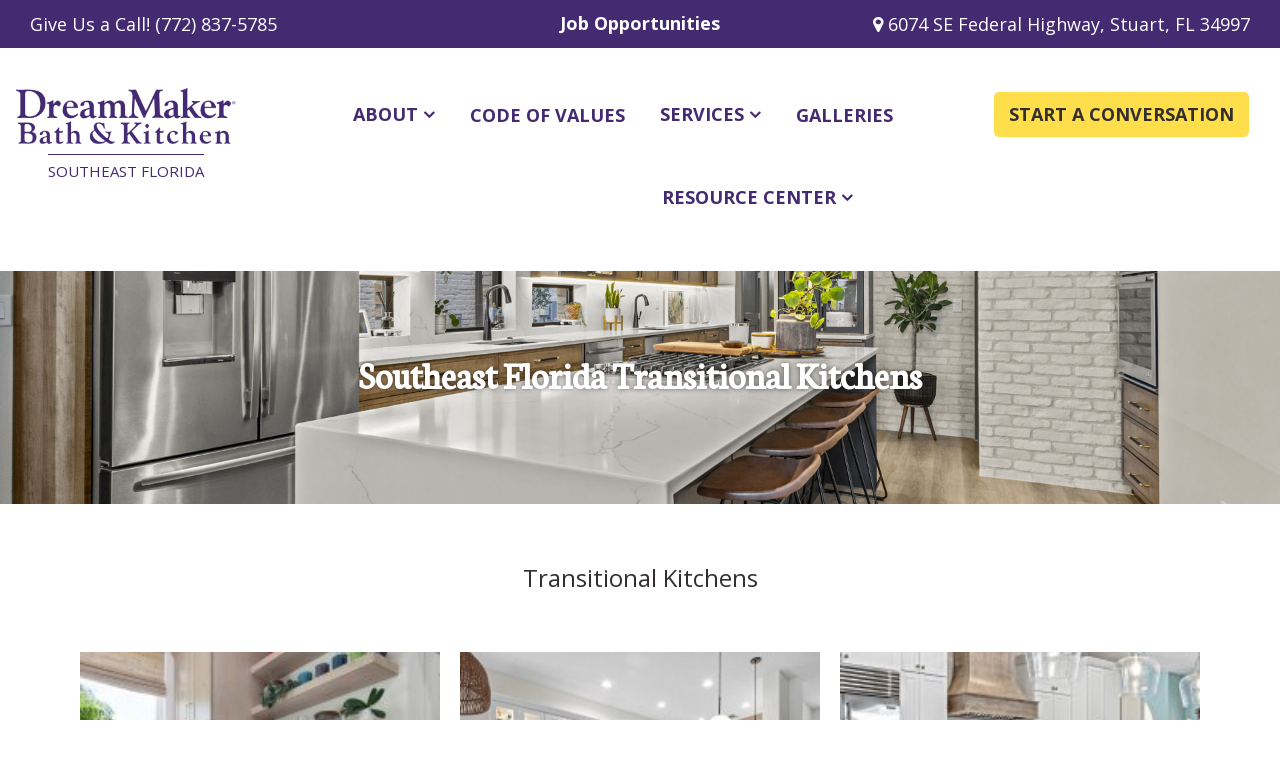

--- FILE ---
content_type: text/html; charset=UTF-8
request_url: https://www.dreammaker-remodel.com/seflorida/galleries/transitional-kitchens/
body_size: 23303
content:
<!DOCTYPE html>
<html>
    <head>
      <meta charset="utf-8">
<script type="text/javascript">
/* <![CDATA[ */
var gform;gform||(document.addEventListener("gform_main_scripts_loaded",function(){gform.scriptsLoaded=!0}),document.addEventListener("gform/theme/scripts_loaded",function(){gform.themeScriptsLoaded=!0}),window.addEventListener("DOMContentLoaded",function(){gform.domLoaded=!0}),gform={domLoaded:!1,scriptsLoaded:!1,themeScriptsLoaded:!1,isFormEditor:()=>"function"==typeof InitializeEditor,callIfLoaded:function(o){return!(!gform.domLoaded||!gform.scriptsLoaded||!gform.themeScriptsLoaded&&!gform.isFormEditor()||(gform.isFormEditor()&&console.warn("The use of gform.initializeOnLoaded() is deprecated in the form editor context and will be removed in Gravity Forms 3.1."),o(),0))},initializeOnLoaded:function(o){gform.callIfLoaded(o)||(document.addEventListener("gform_main_scripts_loaded",()=>{gform.scriptsLoaded=!0,gform.callIfLoaded(o)}),document.addEventListener("gform/theme/scripts_loaded",()=>{gform.themeScriptsLoaded=!0,gform.callIfLoaded(o)}),window.addEventListener("DOMContentLoaded",()=>{gform.domLoaded=!0,gform.callIfLoaded(o)}))},hooks:{action:{},filter:{}},addAction:function(o,r,e,t){gform.addHook("action",o,r,e,t)},addFilter:function(o,r,e,t){gform.addHook("filter",o,r,e,t)},doAction:function(o){gform.doHook("action",o,arguments)},applyFilters:function(o){return gform.doHook("filter",o,arguments)},removeAction:function(o,r){gform.removeHook("action",o,r)},removeFilter:function(o,r,e){gform.removeHook("filter",o,r,e)},addHook:function(o,r,e,t,n){null==gform.hooks[o][r]&&(gform.hooks[o][r]=[]);var d=gform.hooks[o][r];null==n&&(n=r+"_"+d.length),gform.hooks[o][r].push({tag:n,callable:e,priority:t=null==t?10:t})},doHook:function(r,o,e){var t;if(e=Array.prototype.slice.call(e,1),null!=gform.hooks[r][o]&&((o=gform.hooks[r][o]).sort(function(o,r){return o.priority-r.priority}),o.forEach(function(o){"function"!=typeof(t=o.callable)&&(t=window[t]),"action"==r?t.apply(null,e):e[0]=t.apply(null,e)})),"filter"==r)return e[0]},removeHook:function(o,r,t,n){var e;null!=gform.hooks[o][r]&&(e=(e=gform.hooks[o][r]).filter(function(o,r,e){return!!(null!=n&&n!=o.tag||null!=t&&t!=o.priority)}),gform.hooks[o][r]=e)}});
/* ]]> */
</script>

      <meta http-equiv="x-ua-compatible" content="ie=edge">
      <meta name="viewport" content="width=device-width, initial-scale=1">
      <link rel="icon" href="https://www.dreammaker-remodel.com/seflorida/wp-content/themes/surepress-dm/dist/images/favicon.png" type="image/x-icon" />
      <link rel="shortcut icon" href="https://www.dreammaker-remodel.com/seflorida/wp-content/themes/surepress-dm/dist/images/favicon.png" type="image/x-icon" />      
        <meta name='robots' content='index, follow, max-image-preview:large, max-snippet:-1, max-video-preview:-1' />
	<style>img:is([sizes="auto" i], [sizes^="auto," i]) { contain-intrinsic-size: 3000px 1500px }</style>
	
	<!-- This site is optimized with the Yoast SEO plugin v26.2 - https://yoast.com/wordpress/plugins/seo/ -->
	<title>Transitional Kitchens Gallery | DreamMaker Bath &amp; Kitchen of Southeast Florida | Stuart, FL</title>
	<meta name="description" content="Transitional kitchens offer a blend of traditional charm and contemporary chic. It&#039;s all about balance, flexibility and harmony. Visit our gallery and call DreamMaker Bath &amp; Kitchen of Southeast Florida to request a consultation today!" />
	<link rel="canonical" href="https://www.dreammaker-remodel.com/seflorida/galleries/transitional-kitchens/" />
	<meta property="og:locale" content="en_US" />
	<meta property="og:type" content="article" />
	<meta property="og:title" content="Transitional Kitchens Gallery | DreamMaker Bath &amp; Kitchen of Southeast Florida | Stuart, FL" />
	<meta property="og:description" content="Transitional kitchens offer a blend of traditional charm and contemporary chic. It&#039;s all about balance, flexibility and harmony. Visit our gallery and call DreamMaker Bath &amp; Kitchen of Southeast Florida to request a consultation today!" />
	<meta property="og:url" content="https://www.dreammaker-remodel.com/seflorida/galleries/transitional-kitchens/" />
	<meta property="og:site_name" content="Southeast Florida" />
	<meta name="twitter:card" content="summary_large_image" />
	<script type="application/ld+json" class="yoast-schema-graph">{"@context":"https://schema.org","@graph":[{"@type":"CollectionPage","@id":"https://www.dreammaker-remodel.com/seflorida/galleries/transitional-kitchens/","url":"https://www.dreammaker-remodel.com/seflorida/galleries/transitional-kitchens/","name":"Transitional Kitchens Gallery | [location_name], [location_state]","isPartOf":{"@id":"https://www.dreammaker-remodel.com/seflorida/#website"},"description":"Transitional kitchens offer a blend of traditional charm and contemporary chic. It's all about balance, flexibility and harmony. Visit our gallery and call [location_name] to request a consultation today!","inLanguage":"en-US"},{"@type":"WebSite","@id":"https://www.dreammaker-remodel.com/seflorida/#website","url":"https://www.dreammaker-remodel.com/seflorida/","name":"Southeast Florida","description":"","potentialAction":[{"@type":"SearchAction","target":{"@type":"EntryPoint","urlTemplate":"https://www.dreammaker-remodel.com/seflorida/?s={search_term_string}"},"query-input":{"@type":"PropertyValueSpecification","valueRequired":true,"valueName":"search_term_string"}}],"inLanguage":"en-US"}]}</script>
	<!-- / Yoast SEO plugin. -->


<link rel='dns-prefetch' href='//maps.google.com' />
<link rel="alternate" type="application/rss+xml" title="Southeast Florida &raquo; Transitional Kitchens Categories Feed" href="https://www.dreammaker-remodel.com/seflorida/galleries/transitional-kitchens/feed/" />
<script type="text/javascript">
/* <![CDATA[ */
window._wpemojiSettings = {"baseUrl":"https:\/\/s.w.org\/images\/core\/emoji\/16.0.1\/72x72\/","ext":".png","svgUrl":"https:\/\/s.w.org\/images\/core\/emoji\/16.0.1\/svg\/","svgExt":".svg","source":{"concatemoji":"https:\/\/www.dreammaker-remodel.com\/seflorida\/wp-includes\/js\/wp-emoji-release.min.js?ver=6.8.3"}};
/*! This file is auto-generated */
!function(s,n){var o,i,e;function c(e){try{var t={supportTests:e,timestamp:(new Date).valueOf()};sessionStorage.setItem(o,JSON.stringify(t))}catch(e){}}function p(e,t,n){e.clearRect(0,0,e.canvas.width,e.canvas.height),e.fillText(t,0,0);var t=new Uint32Array(e.getImageData(0,0,e.canvas.width,e.canvas.height).data),a=(e.clearRect(0,0,e.canvas.width,e.canvas.height),e.fillText(n,0,0),new Uint32Array(e.getImageData(0,0,e.canvas.width,e.canvas.height).data));return t.every(function(e,t){return e===a[t]})}function u(e,t){e.clearRect(0,0,e.canvas.width,e.canvas.height),e.fillText(t,0,0);for(var n=e.getImageData(16,16,1,1),a=0;a<n.data.length;a++)if(0!==n.data[a])return!1;return!0}function f(e,t,n,a){switch(t){case"flag":return n(e,"\ud83c\udff3\ufe0f\u200d\u26a7\ufe0f","\ud83c\udff3\ufe0f\u200b\u26a7\ufe0f")?!1:!n(e,"\ud83c\udde8\ud83c\uddf6","\ud83c\udde8\u200b\ud83c\uddf6")&&!n(e,"\ud83c\udff4\udb40\udc67\udb40\udc62\udb40\udc65\udb40\udc6e\udb40\udc67\udb40\udc7f","\ud83c\udff4\u200b\udb40\udc67\u200b\udb40\udc62\u200b\udb40\udc65\u200b\udb40\udc6e\u200b\udb40\udc67\u200b\udb40\udc7f");case"emoji":return!a(e,"\ud83e\udedf")}return!1}function g(e,t,n,a){var r="undefined"!=typeof WorkerGlobalScope&&self instanceof WorkerGlobalScope?new OffscreenCanvas(300,150):s.createElement("canvas"),o=r.getContext("2d",{willReadFrequently:!0}),i=(o.textBaseline="top",o.font="600 32px Arial",{});return e.forEach(function(e){i[e]=t(o,e,n,a)}),i}function t(e){var t=s.createElement("script");t.src=e,t.defer=!0,s.head.appendChild(t)}"undefined"!=typeof Promise&&(o="wpEmojiSettingsSupports",i=["flag","emoji"],n.supports={everything:!0,everythingExceptFlag:!0},e=new Promise(function(e){s.addEventListener("DOMContentLoaded",e,{once:!0})}),new Promise(function(t){var n=function(){try{var e=JSON.parse(sessionStorage.getItem(o));if("object"==typeof e&&"number"==typeof e.timestamp&&(new Date).valueOf()<e.timestamp+604800&&"object"==typeof e.supportTests)return e.supportTests}catch(e){}return null}();if(!n){if("undefined"!=typeof Worker&&"undefined"!=typeof OffscreenCanvas&&"undefined"!=typeof URL&&URL.createObjectURL&&"undefined"!=typeof Blob)try{var e="postMessage("+g.toString()+"("+[JSON.stringify(i),f.toString(),p.toString(),u.toString()].join(",")+"));",a=new Blob([e],{type:"text/javascript"}),r=new Worker(URL.createObjectURL(a),{name:"wpTestEmojiSupports"});return void(r.onmessage=function(e){c(n=e.data),r.terminate(),t(n)})}catch(e){}c(n=g(i,f,p,u))}t(n)}).then(function(e){for(var t in e)n.supports[t]=e[t],n.supports.everything=n.supports.everything&&n.supports[t],"flag"!==t&&(n.supports.everythingExceptFlag=n.supports.everythingExceptFlag&&n.supports[t]);n.supports.everythingExceptFlag=n.supports.everythingExceptFlag&&!n.supports.flag,n.DOMReady=!1,n.readyCallback=function(){n.DOMReady=!0}}).then(function(){return e}).then(function(){var e;n.supports.everything||(n.readyCallback(),(e=n.source||{}).concatemoji?t(e.concatemoji):e.wpemoji&&e.twemoji&&(t(e.twemoji),t(e.wpemoji)))}))}((window,document),window._wpemojiSettings);
/* ]]> */
</script>
<style id='wp-emoji-styles-inline-css' type='text/css'>

	img.wp-smiley, img.emoji {
		display: inline !important;
		border: none !important;
		box-shadow: none !important;
		height: 1em !important;
		width: 1em !important;
		margin: 0 0.07em !important;
		vertical-align: -0.1em !important;
		background: none !important;
		padding: 0 !important;
	}
</style>
<link rel='stylesheet' id='wp-block-library-css' href='https://www.dreammaker-remodel.com/seflorida/wp-includes/css/dist/block-library/style.min.css?ver=6.8.3' type='text/css' media='all' />
<style id='classic-theme-styles-inline-css' type='text/css'>
/*! This file is auto-generated */
.wp-block-button__link{color:#fff;background-color:#32373c;border-radius:9999px;box-shadow:none;text-decoration:none;padding:calc(.667em + 2px) calc(1.333em + 2px);font-size:1.125em}.wp-block-file__button{background:#32373c;color:#fff;text-decoration:none}
</style>
<style id='global-styles-inline-css' type='text/css'>
:root{--wp--preset--aspect-ratio--square: 1;--wp--preset--aspect-ratio--4-3: 4/3;--wp--preset--aspect-ratio--3-4: 3/4;--wp--preset--aspect-ratio--3-2: 3/2;--wp--preset--aspect-ratio--2-3: 2/3;--wp--preset--aspect-ratio--16-9: 16/9;--wp--preset--aspect-ratio--9-16: 9/16;--wp--preset--color--black: #000000;--wp--preset--color--cyan-bluish-gray: #abb8c3;--wp--preset--color--white: #ffffff;--wp--preset--color--pale-pink: #f78da7;--wp--preset--color--vivid-red: #cf2e2e;--wp--preset--color--luminous-vivid-orange: #ff6900;--wp--preset--color--luminous-vivid-amber: #fcb900;--wp--preset--color--light-green-cyan: #7bdcb5;--wp--preset--color--vivid-green-cyan: #00d084;--wp--preset--color--pale-cyan-blue: #8ed1fc;--wp--preset--color--vivid-cyan-blue: #0693e3;--wp--preset--color--vivid-purple: #9b51e0;--wp--preset--gradient--vivid-cyan-blue-to-vivid-purple: linear-gradient(135deg,rgba(6,147,227,1) 0%,rgb(155,81,224) 100%);--wp--preset--gradient--light-green-cyan-to-vivid-green-cyan: linear-gradient(135deg,rgb(122,220,180) 0%,rgb(0,208,130) 100%);--wp--preset--gradient--luminous-vivid-amber-to-luminous-vivid-orange: linear-gradient(135deg,rgba(252,185,0,1) 0%,rgba(255,105,0,1) 100%);--wp--preset--gradient--luminous-vivid-orange-to-vivid-red: linear-gradient(135deg,rgba(255,105,0,1) 0%,rgb(207,46,46) 100%);--wp--preset--gradient--very-light-gray-to-cyan-bluish-gray: linear-gradient(135deg,rgb(238,238,238) 0%,rgb(169,184,195) 100%);--wp--preset--gradient--cool-to-warm-spectrum: linear-gradient(135deg,rgb(74,234,220) 0%,rgb(151,120,209) 20%,rgb(207,42,186) 40%,rgb(238,44,130) 60%,rgb(251,105,98) 80%,rgb(254,248,76) 100%);--wp--preset--gradient--blush-light-purple: linear-gradient(135deg,rgb(255,206,236) 0%,rgb(152,150,240) 100%);--wp--preset--gradient--blush-bordeaux: linear-gradient(135deg,rgb(254,205,165) 0%,rgb(254,45,45) 50%,rgb(107,0,62) 100%);--wp--preset--gradient--luminous-dusk: linear-gradient(135deg,rgb(255,203,112) 0%,rgb(199,81,192) 50%,rgb(65,88,208) 100%);--wp--preset--gradient--pale-ocean: linear-gradient(135deg,rgb(255,245,203) 0%,rgb(182,227,212) 50%,rgb(51,167,181) 100%);--wp--preset--gradient--electric-grass: linear-gradient(135deg,rgb(202,248,128) 0%,rgb(113,206,126) 100%);--wp--preset--gradient--midnight: linear-gradient(135deg,rgb(2,3,129) 0%,rgb(40,116,252) 100%);--wp--preset--font-size--small: 13px;--wp--preset--font-size--medium: 20px;--wp--preset--font-size--large: 36px;--wp--preset--font-size--x-large: 42px;--wp--preset--spacing--20: 0.44rem;--wp--preset--spacing--30: 0.67rem;--wp--preset--spacing--40: 1rem;--wp--preset--spacing--50: 1.5rem;--wp--preset--spacing--60: 2.25rem;--wp--preset--spacing--70: 3.38rem;--wp--preset--spacing--80: 5.06rem;--wp--preset--shadow--natural: 6px 6px 9px rgba(0, 0, 0, 0.2);--wp--preset--shadow--deep: 12px 12px 50px rgba(0, 0, 0, 0.4);--wp--preset--shadow--sharp: 6px 6px 0px rgba(0, 0, 0, 0.2);--wp--preset--shadow--outlined: 6px 6px 0px -3px rgba(255, 255, 255, 1), 6px 6px rgba(0, 0, 0, 1);--wp--preset--shadow--crisp: 6px 6px 0px rgba(0, 0, 0, 1);}:where(.is-layout-flex){gap: 0.5em;}:where(.is-layout-grid){gap: 0.5em;}body .is-layout-flex{display: flex;}.is-layout-flex{flex-wrap: wrap;align-items: center;}.is-layout-flex > :is(*, div){margin: 0;}body .is-layout-grid{display: grid;}.is-layout-grid > :is(*, div){margin: 0;}:where(.wp-block-columns.is-layout-flex){gap: 2em;}:where(.wp-block-columns.is-layout-grid){gap: 2em;}:where(.wp-block-post-template.is-layout-flex){gap: 1.25em;}:where(.wp-block-post-template.is-layout-grid){gap: 1.25em;}.has-black-color{color: var(--wp--preset--color--black) !important;}.has-cyan-bluish-gray-color{color: var(--wp--preset--color--cyan-bluish-gray) !important;}.has-white-color{color: var(--wp--preset--color--white) !important;}.has-pale-pink-color{color: var(--wp--preset--color--pale-pink) !important;}.has-vivid-red-color{color: var(--wp--preset--color--vivid-red) !important;}.has-luminous-vivid-orange-color{color: var(--wp--preset--color--luminous-vivid-orange) !important;}.has-luminous-vivid-amber-color{color: var(--wp--preset--color--luminous-vivid-amber) !important;}.has-light-green-cyan-color{color: var(--wp--preset--color--light-green-cyan) !important;}.has-vivid-green-cyan-color{color: var(--wp--preset--color--vivid-green-cyan) !important;}.has-pale-cyan-blue-color{color: var(--wp--preset--color--pale-cyan-blue) !important;}.has-vivid-cyan-blue-color{color: var(--wp--preset--color--vivid-cyan-blue) !important;}.has-vivid-purple-color{color: var(--wp--preset--color--vivid-purple) !important;}.has-black-background-color{background-color: var(--wp--preset--color--black) !important;}.has-cyan-bluish-gray-background-color{background-color: var(--wp--preset--color--cyan-bluish-gray) !important;}.has-white-background-color{background-color: var(--wp--preset--color--white) !important;}.has-pale-pink-background-color{background-color: var(--wp--preset--color--pale-pink) !important;}.has-vivid-red-background-color{background-color: var(--wp--preset--color--vivid-red) !important;}.has-luminous-vivid-orange-background-color{background-color: var(--wp--preset--color--luminous-vivid-orange) !important;}.has-luminous-vivid-amber-background-color{background-color: var(--wp--preset--color--luminous-vivid-amber) !important;}.has-light-green-cyan-background-color{background-color: var(--wp--preset--color--light-green-cyan) !important;}.has-vivid-green-cyan-background-color{background-color: var(--wp--preset--color--vivid-green-cyan) !important;}.has-pale-cyan-blue-background-color{background-color: var(--wp--preset--color--pale-cyan-blue) !important;}.has-vivid-cyan-blue-background-color{background-color: var(--wp--preset--color--vivid-cyan-blue) !important;}.has-vivid-purple-background-color{background-color: var(--wp--preset--color--vivid-purple) !important;}.has-black-border-color{border-color: var(--wp--preset--color--black) !important;}.has-cyan-bluish-gray-border-color{border-color: var(--wp--preset--color--cyan-bluish-gray) !important;}.has-white-border-color{border-color: var(--wp--preset--color--white) !important;}.has-pale-pink-border-color{border-color: var(--wp--preset--color--pale-pink) !important;}.has-vivid-red-border-color{border-color: var(--wp--preset--color--vivid-red) !important;}.has-luminous-vivid-orange-border-color{border-color: var(--wp--preset--color--luminous-vivid-orange) !important;}.has-luminous-vivid-amber-border-color{border-color: var(--wp--preset--color--luminous-vivid-amber) !important;}.has-light-green-cyan-border-color{border-color: var(--wp--preset--color--light-green-cyan) !important;}.has-vivid-green-cyan-border-color{border-color: var(--wp--preset--color--vivid-green-cyan) !important;}.has-pale-cyan-blue-border-color{border-color: var(--wp--preset--color--pale-cyan-blue) !important;}.has-vivid-cyan-blue-border-color{border-color: var(--wp--preset--color--vivid-cyan-blue) !important;}.has-vivid-purple-border-color{border-color: var(--wp--preset--color--vivid-purple) !important;}.has-vivid-cyan-blue-to-vivid-purple-gradient-background{background: var(--wp--preset--gradient--vivid-cyan-blue-to-vivid-purple) !important;}.has-light-green-cyan-to-vivid-green-cyan-gradient-background{background: var(--wp--preset--gradient--light-green-cyan-to-vivid-green-cyan) !important;}.has-luminous-vivid-amber-to-luminous-vivid-orange-gradient-background{background: var(--wp--preset--gradient--luminous-vivid-amber-to-luminous-vivid-orange) !important;}.has-luminous-vivid-orange-to-vivid-red-gradient-background{background: var(--wp--preset--gradient--luminous-vivid-orange-to-vivid-red) !important;}.has-very-light-gray-to-cyan-bluish-gray-gradient-background{background: var(--wp--preset--gradient--very-light-gray-to-cyan-bluish-gray) !important;}.has-cool-to-warm-spectrum-gradient-background{background: var(--wp--preset--gradient--cool-to-warm-spectrum) !important;}.has-blush-light-purple-gradient-background{background: var(--wp--preset--gradient--blush-light-purple) !important;}.has-blush-bordeaux-gradient-background{background: var(--wp--preset--gradient--blush-bordeaux) !important;}.has-luminous-dusk-gradient-background{background: var(--wp--preset--gradient--luminous-dusk) !important;}.has-pale-ocean-gradient-background{background: var(--wp--preset--gradient--pale-ocean) !important;}.has-electric-grass-gradient-background{background: var(--wp--preset--gradient--electric-grass) !important;}.has-midnight-gradient-background{background: var(--wp--preset--gradient--midnight) !important;}.has-small-font-size{font-size: var(--wp--preset--font-size--small) !important;}.has-medium-font-size{font-size: var(--wp--preset--font-size--medium) !important;}.has-large-font-size{font-size: var(--wp--preset--font-size--large) !important;}.has-x-large-font-size{font-size: var(--wp--preset--font-size--x-large) !important;}
:where(.wp-block-post-template.is-layout-flex){gap: 1.25em;}:where(.wp-block-post-template.is-layout-grid){gap: 1.25em;}
:where(.wp-block-columns.is-layout-flex){gap: 2em;}:where(.wp-block-columns.is-layout-grid){gap: 2em;}
:root :where(.wp-block-pullquote){font-size: 1.5em;line-height: 1.6;}
</style>
<link rel='stylesheet' id='surepress-dm/css-css' href='https://www.dreammaker-remodel.com/seflorida/wp-content/themes/surepress-dm/dist/styles/main.css' type='text/css' media='all' />
<script type="text/javascript" src="https://www.dreammaker-remodel.com/seflorida/wp-includes/js/jquery/jquery.min.js?ver=3.7.1" id="jquery-core-js"></script>
<script type="text/javascript" src="https://www.dreammaker-remodel.com/seflorida/wp-includes/js/jquery/jquery-migrate.min.js?ver=3.4.1" id="jquery-migrate-js"></script>
<link rel="https://api.w.org/" href="https://www.dreammaker-remodel.com/seflorida/wp-json/" /><link rel="EditURI" type="application/rsd+xml" title="RSD" href="https://www.dreammaker-remodel.com/seflorida/xmlrpc.php?rsd" />
<meta name="generator" content="WordPress 6.8.3" />
<script type="text/javascript" src="//www.dreammaker-remodel.com/seflorida/?wordfence_syncAttackData=1769965215.7577" async></script><script async src="//307650.tctm.co/t.js"></script>


<!-- Google Tag Manager -->
<script>(function(w,d,s,l,i){w[l]=w[l]||[];w[l].push({'gtm.start':
new Date().getTime(),event:'gtm.js'});var f=d.getElementsByTagName(s)[0],
j=d.createElement(s),dl=l!='dataLayer'?'&l='+l:'';j.async=true;j.src=
'https://www.googletagmanager.com/gtm.js?id='+i+dl;f.parentNode.insertBefore(j,f);
})(window,document,'script','dataLayer','GTM-NW2RSK4');</script>
<!-- End Google Tag Manager -->
<!-- Hotjar Tracking Code for My site -->
<script>
    (function(h,o,t,j,a,r){
        h.hj=h.hj||function(){(h.hj.q=h.hj.q||[]).push(arguments)};
        h._hjSettings={hjid:2455535,hjsv:6};
        a=o.getElementsByTagName('head')[0];
        r=o.createElement('script');r.async=1;
        r.src=t+h._hjSettings.hjid+j+h._hjSettings.hjsv;
        a.appendChild(r);
    })(window,document,'https://static.hotjar.com/c/hotjar-','.js?sv=');
</script>


<!-- Google tag (gtag.js) -->
<script async src="https://www.googletagmanager.com/gtag/js?id=G-E1YHBYLFV2"></script>
<script>
  window.dataLayer = window.dataLayer || [];
  function gtag(){dataLayer.push(arguments);}
  gtag('js', new Date());

  gtag('config', 'G-E1YHBYLFV2');
</script>
<!-- Fraud Blocker Tracker -->
<script type="text/javascript">
  (function () {
    var s = document.createElement("script"), 
      h = document.head;
    s.async = 1;
    s.src = "https://monitor.fraudblocker.com/fbt.js?sid=Ykq-j-qdW3rSknvZ6nN5A";
    h.appendChild(s);
  })();
</script>
<noscript>
  <a href="https://fraudblocker.com" rel="nofollow">
    <img src="https://monitor.fraudblocker.com/fbt.gif?sid=Ykq-j-qdW3rSknvZ6nN5A" alt="Fraud Blocker" />
  </a>
</noscript>
<!-- End Fraud Blocker Tracker -->



<script type="text/javascript">
    (function(c, l, a, r, i, t, y) {
        c[a] = c[a] || function() { (c[a].q = c[a].q || []).push(arguments) };
    
        t = l.createElement(r);
        t.async = 1;
        t.src = "https://www.clarity.ms/tag/" + i;
    
        y = l.getElementsByTagName(r)[0];
        y.parentNode.insertBefore(t, y);
    })(window, document, "clarity", "script", "q24ljfvel2");
</script> 
        
        <script type="application/ld+json">
          {
    "@context": "http://schema.org",
    "@type": "HomeAndConstructionBusiness",
    "name": "DreamMaker Bath & Kitchen Southeast Florida",
    "Description": "DreamMaker Bath & Kitchen Southeast Florida: Enhancing Lives, Improving Homes.",
    "url": "https://www.dreammaker-remodel.com/seflorida",
    "image": "https://www.dreammaker-remodel.com/seflorida/wp-content/themes/surepress-dm/dist/images/main-logo-v1.png",
    "priceRange": "Get a free quote",
    "Address": [
        {
            "@type": "PostalAddress",
            "addressCountry": "United States",
            "addressLocality": "Stuart",
            "addressRegion": "FL",
            "postalCode": "34997",
            "streetAddress": "6074 SE Federal Highway",
            "telephone": "(772) 288-6255"
        }
    ],
    "openingHours": [
        "Monday 8:30AM - 04:30PM",
        "Tuesday 8:30AM - 04:30PM",
        "Wednesday 8:30AM - 04:30PM",
        "Thursday 8:30AM - 04:30PM",
        "Friday 8:30AM - 04:30PM"
    ],
    "areaServed": {
        "@type": "Place",
        "containsPlace": {
            "@type": "Place",
            "address": {
                "@type": "PostalAddress",
                "addressCountry": "United States",
                "addressRegion": "FL",
                "addressLocality": [
                    "Stuart, Palm City, Hobe Sound, Jupiter Island, Sewells Point, Jensen Beach and Indiantown"
                ]
            }
        }
    },
    "sameAs": [
        "https://www.facebook.com/DreamMaker-Bath-Kitchen-Remodeling-Stuart-FL-145215642203380/?ref=br_rs",
        "https://www.youtube.com/@dreammakerbathkitchen7525/videos",
        "https://www.pinterest.com/dreammakerbk/",
        "http://www.houzz.com/pro/dreammakerstuart"
    ]
}        </script>

                  
            <!-- Google Tag Manager -->
            <script>(function(w,d,s,l,i){w[l]=w[l]||[];w[l].push({'gtm.start':
      new Date().getTime(),event:'gtm.js'});var f=d.getElementsByTagName(s)[0],
      j=d.createElement(s),dl=l!='dataLayer'?'&l='+l:'';j.async=true;j.src=
      'https://www.googletagmanager.com/gtm.js?id='+i+dl;f.parentNode.insertBefore(j,f);
      })(window,document,'script','dataLayer','GTM-P3VFVKK');</script>
            <!-- End Google Tag Manager -->

      <!-- DRS-852 -->
      <script>
        document.addEventListener("DOMContentLoaded", function() {
          const geojuiceSection = document.querySelector('#slmp_geojuice');
          //console.log("Geojuice section found:", geojuiceSection);

          if (geojuiceSection) {
            const navs = geojuiceSection.querySelectorAll('.navigation');
            //console.log("Navigation elements found:", navs.length);

            navs.forEach(function(nav) {
              let dots = '';
              let total = parseInt(nav.getAttribute('data-total')) + 1;
              //console.log("Building dots for nav, total items:", total);

              for (let b = 0; b < total; b++) {
                dots += `<div class="slmp_nav_btn ${b === 0 ? 'active' : ''}" data-order="${b}"></div>`;
              }
              nav.innerHTML = dots;
            });
          }
        });
      </script>
       <!-- DRS-660 -->
       <style>
        .home-category-thumbs ul li figure h2 {
          transition: all 0.5s ease !important;
          display: flex !important;
          flex-direction: column-reverse !important;
          height: 33% !important;
          margin: -20px -20px 0 !important;
          font-family: 'Open Sans' !important;
          font-weight: 700 !important;
          font-size: 1em !important;
          justify-content: center !important;
          color: #fff !important;
          margin-top: 0px !important;
        }

        section.our-team h3 {
          text-align: center;
          color: #432a71;
          margin-bottom: 25px;
          font-family: 'Neuton';
          font-weight: 700;
          font-size: 2.188em;
        }

        .home-reviews h3 {
          color: #fff;
          margin-bottom: 25px;
          font-family: 'Neuton';
          font-weight: 700;
          font-size: 2.188em;
        }

        .home-reviews h3 small {
          font-size: 0.594em;
          color: #fff;
          font-family: 'Open Sans';
          display: block;
          font-weight: 700;
          margin-top: 15px;
        }

        section.call-to-action.animate h3 {
          margin: 0 0 20px;
          color: #fff;
          font-size: 2.188em;
          font-family: 'Neuton';
          font-weight: 700;
        }

        .home-process h3 {
          margin: 0;
          padding: 0;
          font-size: 2.2em;
          font-family: 'Neuton';
          font-weight: 700;
          color: #432a71;
        }

        .home-process h3 small {
          display: block;
          font-size: 0.657em;
          font-family: 'Open Sans';
          font-weight: 700;
          color: #332e30;
          margin-top: 15px;
        }

        .default-checkbox {
          text-align: initial;
        }

        .default-checkbox input[type="checkbox"],
        .default-checkbox input[type="checkbox"] + label {
          float: initial !important;
          vertical-align: middle;
          color: #fff;
          width: initial !important;
          height: initial !important;
        }

        .contact-us main .contact-form-wrapper .gform_wrapper form .gform_body .default-checkbox .ginput_container input[type="checkbox"],
        .contact-us main .contact-form-wrapper .gform_wrapper form .gform_body .default-checkbox .ginput_container input[type="checkbox"]  + label {
          width: initial !important;
          height: initial !important;
        }

        .post-type-archive-portfolio .hero-image,
        .tax-portfolio_categories .hero-image {
          background-image: url(https://www.dreammaker-remodel.com/wp-content/uploads/2025/04/hero-galleries.jpg) !important;
        }

        .blog .hero-image,
        .single-post .hero-image {
          background-image: url(https://www.dreammaker-remodel.com/wp-content/uploads/2025/04/hero-blog.jpg) !important;
        }
        
        .gform_wrapper input[type="checkbox"],
        .home-grey-categories form input[type="checkbox"] {
          float: initial !important;
          margin: 0 0 0 10px !important;
        }

        .gform_wrapper input[type="checkbox"],
        .home-grey-categories form input[type="checkbox"] {
          float: initial !important;
          margin: 0 0 0 10px;
        }

        .gform_wrapper input[type="checkbox"]+label,
        .home-grey-categories form input[type="checkbox"]+label {
          float: initial !important;
          margin: 0 10px 0 10px !important;
        }

        section.start-a-conversation .gform_wrapper input[type="checkbox"]+label {
          margin: 0 10px 0 10px !important;
        }

        section.start-a-conversation div.gchoice:nth-child(3n) {
          margin-bottom: 15px;
        }

        .tax-portfolio_categories.term-master-bath .hero-image,
        .tax-portfolio_categories.term-standard-baths .hero-image {
          background-image: url(//www.dreammaker-remodel.com/wp-content/uploads/2025/05/baths-banner.jpg) !important;
        }

        .modal-body .gform_required_legend,
        .modal-body .gform_wrapper.gravity-theme .gfield_required {
          color: #fff;
        }

        @media (max-width: 767px) {
          section.start-a-conversation div.gchoice:nth-child(3n) {
            margin-bottom: 0;
          }
          section.start-a-conversation div.gchoice {
            margin-bottom: 10px;
          }
        }
      </style>
    </head>

    <body class="archive tax-portfolio_categories term-transitional-kitchens term-9 wp-theme-surepress-dm">       
                  <!-- Google Tag Manager (noscript) -->
            <noscript><iframe src="https://www.googletagmanager.com/ns.html?id=GTM-P3VFVKK" height="0" width="0" style="display:none;visibility:hidden"></iframe></noscript>
          <!-- End Google Tag Manager (noscript) -->
                <!-- Google Tag Manager (noscript) -->
<noscript><iframe src="https://www.googletagmanager.com/ns.html?id=GTM-NW2RSK4"
height="0" width="0" style="display:none;visibility:hidden"></iframe></noscript>
<!-- End Google Tag Manager (noscript) -->
        <header id="masthead" class="site-header" role="banner">
                                
   
                <!--- MICROSITE -->
                <div id="topmost_microsite" class="container-fluid">
                    <div class="row">
                        <div id="careerslinkcontainer-microsite">
                                                            <a href="https://www.dreammaker-remodel.com/seflorida/job-opportunities/">Job Opportunities</a>
                                                    </div>
                        <div class="section3">
                            <p class="directions">
                                <a href="https://maps.google.com/?&daddr=6074+SE+Federal+Highway%2C+Stuart%2C+FL+34997" class="btn btn-default">Get Directions</a>
                            </p>
                            
<p class="give-a-call"><span>Give Us a Call! </span><a href="tel:7728375785">(772) 837-5785</a></p>


                                                        <address class="col-md-6">
                                                                <a target="_blank" href="https://maps.google.com/maps/dir/?q=6074+SE+Federal+Highway%2C+Stuart%2C+FL+34997">
                                    <i class="fa fa-map-marker"></i>6074 SE Federal Highway, Stuart, FL 34997                                </a>
                                    
                            </address>
                                                    </div>
                        
                    </div>
                </div>    

                <nav class="navbar navbar-default" id="header_nav">
                  <div class="container-fluid">
                    <div class="row">
                        <div class="navbar-header">
                          <a class="navbar-brand" href="https://www.dreammaker-remodel.com/seflorida/">
                            <img src=" https://www.dreammaker-remodel.com/seflorida/wp-content/themes/surepress-dm/dist/images/main-logo-v1.png" alt="DreamMaker Bath & Kitchen of Southeast Florida"/> 
                            <em>Southeast Florida</em>
                          </a>
                        </div>

                        <p class="nav navbar-right">
                            <a class="btn btn-primary" data-toggle="modal" data-target="#start1">Start a Conversation</a>                         
                        </p>                        
                        
                                                <div id="navbar" class="main-menu"><ul id="menu-primary-menu" class="nav navbar-nav"><li id="menu-item-60" class="menu-item menu-item-type-post_type menu-item-object-page menu-item-has-children menu-item-60"><a href="https://www.dreammaker-remodel.com/seflorida/about/">About</a>
<ul class="sub-menu">
	<li class="menu-item-60"><a href="https://www.dreammaker-remodel.com/seflorida/about/">About</a></li>
	<li id="menu-item-332" class="menu-item menu-item-type-post_type menu-item-object-page menu-item-332"><a href="https://www.dreammaker-remodel.com/seflorida/about/our-process/">Remodeling Process</a></li>
	<li id="menu-item-333" class="menu-item menu-item-type-post_type menu-item-object-page menu-item-333"><a href="https://www.dreammaker-remodel.com/seflorida/about/reviews/">Reviews</a></li>
	<li id="menu-item-2565" class="menu-item menu-item-type-custom menu-item-object-custom menu-item-2565"><a href="https://www.dreammaker-remodel.com/seflorida/about/case-studies/">Case Studies</a></li>
	<li id="menu-item-335" class="menu-item menu-item-type-custom menu-item-object-custom menu-item-335"><a href="https://www.dreammaker-remodel.com/seflorida/about/our-team/">Our Team</a></li>
	<li id="menu-item-Directionsid" class="menu-item-Directionsid"><a href="https://www.dreammaker-remodel.com/seflorida/about/directions/">Directions</a></li>
</ul>
</li>
<li id="menu-item-61" class="menu-item menu-item-type-post_type menu-item-object-page menu-item-61"><a href="https://www.dreammaker-remodel.com/seflorida/code-of-values/">Code Of Values</a></li>
<li id="menu-item-66" class="menu-item menu-item-type-post_type menu-item-object-page menu-item-66"><a href="https://www.dreammaker-remodel.com/seflorida/services/">Services</a>
<ul class="sub-menu">
	<li class="menu-item-66"><a href="https://www.dreammaker-remodel.com/seflorida/services/">Services</a></li>
	<li id="menu-item-kitchen-remodeling" class="menu-item-kitchen-remodeling"><a href="https://www.dreammaker-remodel.com/seflorida/services/kitchen-remodeling/">Kitchen Remodeling</a></li>
	<li id="menu-item-bathroom-remodeling" class="menu-item-bathroom-remodeling"><a href="https://www.dreammaker-remodel.com/seflorida/services/bathroom-remodeling/">Bathroom Remodeling</a></li>
	<li id="menu-item-interior-remodeling" class="menu-item-interior-remodeling"><a href="https://www.dreammaker-remodel.com/seflorida/services/interior-remodeling/">Interior Remodeling</a></li>
	<li id="menu-item-cabinet-refacing" class="menu-item-cabinet-refacing"><a href="https://www.dreammaker-remodel.com/seflorida/services/cabinet-refacing/">Cabinet Refacing</a></li>
	<li id="menu-item-general-contracting" class="menu-item-general-contracting"><a href="https://www.dreammaker-remodel.com/seflorida/services/general-contracting/">General Contracting</a></li>
</ul>
</li>
<li id="menu-item-67" class="menu-item menu-item-type-post_type menu-item-object-page menu-item-67"><a href="https://www.dreammaker-remodel.com/seflorida/galleries/">Galleries</a></li>
<li id="menu-item-3751" class="menu-item menu-item-type-post_type menu-item-object-page menu-item-3751"><a href="https://www.dreammaker-remodel.com/seflorida/resource-center/">Resource Center</a>
<ul class="sub-menu">
	<li class="menu-item-3751"><a href="https://www.dreammaker-remodel.com/seflorida/resource-center/">Resource Center</a></li>
	<li id="menu-item-" class="menu-item-"><a href="https://www.dreammaker-remodel.com/seflorida/design-center-tour/">Design Center Tour</a></li>
	<li class="menu-item-"><a href="https://www.dreammaker-remodel.com/seflorida/helpful-videos/">Helpful Videos</a></li>
	<li class="menu-item-"><a href="https://www.dreammaker-remodel.com/seflorida/blog/">Remodeling Tips</a></li>
</ul>
</li>
</ul></div> 
                         
                    </div>    
                  </div><!-- /.container-fluid -->
                </nav>        
                <div class="modal fade start-conversation-popup" id="start1" tabindex="-1" role="dialog" aria-labelledby="start1" aria-hidden="true">
  <div class="modal-dialog" role="document">
    <div class="modal-content">
    <span class="border"></span>
      <div class="modal-header"> 
      		<button type="button" class="close" data-dismiss="modal" aria-label="Close">
          <span aria-hidden="true"><i class="fa fa-times"></i></span>
        </button></div>
      <div class="modal-body">
      <h2> Design Your Space With the Help of Our Experts</h2>
       
                <div class='gf_browser_chrome gform_wrapper gravity-theme gform-theme--no-framework' data-form-theme='gravity-theme' data-form-index='0' id='gform_wrapper_8' ><div id='gf_8' class='gform_anchor' tabindex='-1'></div>
                        <div class='gform_heading'>
							<p class='gform_required_legend'>&quot;<span class="gfield_required gfield_required_asterisk">*</span>&quot; indicates required fields</p>
                        </div><form method='post' enctype='multipart/form-data' target='gform_ajax_frame_8' id='gform_8'  action='/seflorida/galleries/transitional-kitchens/#gf_8' data-formid='8' novalidate>					<div style="display: none !important;" class="akismet-fields-container gf_invisible" data-prefix="ak_">
						<label>&#916;<textarea name="ak_hp_textarea" cols="45" rows="8" maxlength="100"></textarea></label>
						<input type="hidden" id="ak_js_1" name="ak_js" value="187" />
						<script type="text/javascript">
/* <![CDATA[ */
document.getElementById( "ak_js_1" ).setAttribute( "value", ( new Date() ).getTime() );
/* ]]> */
</script>

					</div>
                        <div class='gform-body gform_body'><div id='gform_fields_8' class='gform_fields top_label form_sublabel_below description_below validation_below'><div id="field_8_18" class="gfield gfield--type-honeypot gform_validation_container field_sublabel_below gfield--has-description field_description_below field_validation_below gfield_visibility_visible"  ><label class='gfield_label gform-field-label' for='input_8_18'>Company</label><div class='ginput_container'><input name='input_18' id='input_8_18' type='text' value='' autocomplete='new-password'/></div><div class='gfield_description' id='gfield_description_8_18'>This field is for validation purposes and should be left unchanged.</div></div><div id="field_8_1" class="gfield gfield--type-text gfield--input-type-text gfield_contains_required field_sublabel_below gfield--no-description field_description_below field_validation_below gfield_visibility_visible"  ><label class='gfield_label gform-field-label' for='input_8_1'>First Name<span class="gfield_required"><span class="gfield_required gfield_required_asterisk">*</span></span></label><div class='ginput_container ginput_container_text'><input name='input_1' id='input_8_1' type='text' value='' class='large'   tabindex='1' placeholder='* First Name' aria-required="true" aria-invalid="false"   /></div></div><div id="field_8_2" class="gfield gfield--type-text gfield--input-type-text gfield_contains_required field_sublabel_below gfield--no-description field_description_below field_validation_below gfield_visibility_visible"  ><label class='gfield_label gform-field-label' for='input_8_2'>Last Name<span class="gfield_required"><span class="gfield_required gfield_required_asterisk">*</span></span></label><div class='ginput_container ginput_container_text'><input name='input_2' id='input_8_2' type='text' value='' class='large'   tabindex='2' placeholder='* Last Name' aria-required="true" aria-invalid="false"   /></div></div><div id="field_8_3" class="gfield gfield--type-email gfield--input-type-email gfield_contains_required field_sublabel_below gfield--no-description field_description_below field_validation_below gfield_visibility_visible"  ><label class='gfield_label gform-field-label' for='input_8_3'>Email Address<span class="gfield_required"><span class="gfield_required gfield_required_asterisk">*</span></span></label><div class='ginput_container ginput_container_email'>
                            <input name='input_3' id='input_8_3' type='email' value='' class='large' tabindex='3'  placeholder='* Email' aria-required="true" aria-invalid="false"  />
                        </div></div><div id="field_8_4" class="gfield gfield--type-phone gfield--input-type-phone gfield_contains_required field_sublabel_below gfield--no-description field_description_below field_validation_below gfield_visibility_visible"  ><label class='gfield_label gform-field-label' for='input_8_4'>Phone<span class="gfield_required"><span class="gfield_required gfield_required_asterisk">*</span></span></label><div class='ginput_container ginput_container_phone'><input name='input_4' id='input_8_4' type='tel' value='' class='large' tabindex='4' placeholder='* Phone' aria-required="true" aria-invalid="false"   /></div></div><div id="field_8_12" class="gfield gfield--type-text gfield--input-type-text gfield_contains_required field_sublabel_below gfield--no-description field_description_below field_validation_below gfield_visibility_visible"  ><label class='gfield_label gform-field-label' for='input_8_12'>Project Location Zip Code<span class="gfield_required"><span class="gfield_required gfield_required_asterisk">*</span></span></label><div class='ginput_container ginput_container_text'><input name='input_12' id='input_8_12' type='text' value='' class='medium'   tabindex='5' placeholder='* Project Location Zip Code' aria-required="true" aria-invalid="false"   /></div></div><fieldset id="field_8_6" class="gfield gfield--type-checkbox gfield--type-choice gfield--input-type-checkbox gf_list_2col services_checkbox gfield_contains_required field_sublabel_below gfield--no-description field_description_below field_validation_below gfield_visibility_visible"  ><legend class='gfield_label gform-field-label gfield_label_before_complex' >Services<span class="gfield_required"><span class="gfield_required gfield_required_asterisk">*</span></span></legend><div class='ginput_container ginput_container_checkbox'><div class='gfield_checkbox ' id='input_8_6'><div class='gchoice gchoice_8_6_1'>
								<input class='gfield-choice-input' name='input_6.1' type='checkbox'  value='Kitchen Remodeling'  id='choice_8_6_1' tabindex='6'  />
								<label for='choice_8_6_1' id='label_8_6_1' class='gform-field-label gform-field-label--type-inline'>Kitchen Remodeling</label>
							</div><div class='gchoice gchoice_8_6_2'>
								<input class='gfield-choice-input' name='input_6.2' type='checkbox'  value='Bathroom Remodeling'  id='choice_8_6_2' tabindex='7'  />
								<label for='choice_8_6_2' id='label_8_6_2' class='gform-field-label gform-field-label--type-inline'>Bathroom Remodeling</label>
							</div><div class='gchoice gchoice_8_6_3'>
								<input class='gfield-choice-input' name='input_6.3' type='checkbox'  value='Interior Remodeling'  id='choice_8_6_3' tabindex='8'  />
								<label for='choice_8_6_3' id='label_8_6_3' class='gform-field-label gform-field-label--type-inline'>Interior Remodeling</label>
							</div><div class='gchoice gchoice_8_6_4'>
								<input class='gfield-choice-input' name='input_6.4' type='checkbox'  value='Cabinet Refacing'  id='choice_8_6_4' tabindex='9'  />
								<label for='choice_8_6_4' id='label_8_6_4' class='gform-field-label gform-field-label--type-inline'>Cabinet Refacing</label>
							</div><div class='gchoice gchoice_8_6_5'>
								<input class='gfield-choice-input' name='input_6.5' type='checkbox'  value='General Contracting'  id='choice_8_6_5' tabindex='10'  />
								<label for='choice_8_6_5' id='label_8_6_5' class='gform-field-label gform-field-label--type-inline'>General Contracting</label>
							</div></div></div></fieldset><div id="field_8_13" class="gfield gfield--type-select gfield--input-type-select field_sublabel_below gfield--no-description field_description_below field_validation_below gfield_visibility_visible"  ><label class='gfield_label gform-field-label' for='input_8_13'>Untitled</label><div class='ginput_container ginput_container_select'><select name='input_13' id='input_8_13' class='medium gfield_select' tabindex='11'    aria-invalid="false" ><option value='First Choice' >First Choice</option><option value='Second Choice' >Second Choice</option><option value='Third Choice' >Third Choice</option></select></div></div><div id="field_8_7" class="gfield gfield--type-textarea gfield--input-type-textarea gfield_contains_required field_sublabel_below gfield--no-description field_description_below field_validation_below gfield_visibility_visible"  ><label class='gfield_label gform-field-label' for='input_8_7'>Comments<span class="gfield_required"><span class="gfield_required gfield_required_asterisk">*</span></span></label><div class='ginput_container ginput_container_textarea'><textarea name='input_7' id='input_8_7' class='textarea large' tabindex='12'   placeholder='Comments: Tell us more about your project and any ideas you may have.' aria-required="true" aria-invalid="false"   rows='10' cols='50'></textarea></div></div><div id="field_8_17" class="gfield gfield--type-captcha gfield--input-type-captcha gfield--width-full field_sublabel_below gfield--no-description field_description_below hidden_label field_validation_below gfield_visibility_visible"  ><label class='gfield_label gform-field-label' for='input_8_17'>CAPTCHA</label><div id='input_8_17' class='ginput_container ginput_recaptcha' data-sitekey='6LdRarcqAAAAAKDjcA2sjh3qIDwt2uCpx2HI4P-k'  data-theme='light' data-tabindex='13'  data-badge=''></div></div><div id="field_8_15" class="gfield gfield--type-hidden gfield--input-type-hidden gform_hidden field_sublabel_below gfield--no-description field_description_below field_validation_below gfield_visibility_visible"  ><div class='ginput_container ginput_container_text'><input name='input_15' id='ns_gclid' type='hidden' class='gform_hidden'  aria-invalid="false" value='' /></div></div><div id="field_8_16" class="gfield gfield--type-hidden gfield--input-type-hidden gform_hidden field_sublabel_below gfield--no-description field_description_below field_validation_below gfield_visibility_visible"  ><div class='ginput_container ginput_container_text'><input name='input_16' id='ns_nsxk' type='hidden' class='gform_hidden'  aria-invalid="false" value='' /></div></div></div></div>
        <div class='gform-footer gform_footer top_label'> <input type='submit' id='gform_submit_button_8' class='gform_button button' onclick='gform.submission.handleButtonClick(this);' data-submission-type='submit' value='Start A Conversation' tabindex='14' /> <input type='hidden' name='gform_ajax' value='form_id=8&amp;title=&amp;description=&amp;tabindex=1&amp;theme=gravity-theme&amp;hash=65cd130c0dd12a3f7499776cb7a899ad' />
            <input type='hidden' class='gform_hidden' name='gform_submission_method' data-js='gform_submission_method_8' value='iframe' />
            <input type='hidden' class='gform_hidden' name='gform_theme' data-js='gform_theme_8' id='gform_theme_8' value='gravity-theme' />
            <input type='hidden' class='gform_hidden' name='gform_style_settings' data-js='gform_style_settings_8' id='gform_style_settings_8' value='' />
            <input type='hidden' class='gform_hidden' name='is_submit_8' value='1' />
            <input type='hidden' class='gform_hidden' name='gform_submit' value='8' />
            
            <input type='hidden' class='gform_hidden' name='gform_currency' data-currency='USD' value='dGcrMoPMxD/FTiM2XIHSpjwB5YamPiextyUcnbDa708W78++yBJNzK+nXkQy9JvZp+XP+JtnRi7Kz82GOgjSCFIjYKYLj5/KPAJK9eF4cB3bHBg=' />
            <input type='hidden' class='gform_hidden' name='gform_unique_id' value='' />
            <input type='hidden' class='gform_hidden' name='state_8' value='WyJbXSIsIjVjMjQ1Y2FhOTRlOWFiMDg1OWE1MDM0ZDFkYTVjNDQ1Il0=' />
            <input type='hidden' autocomplete='off' class='gform_hidden' name='gform_target_page_number_8' id='gform_target_page_number_8' value='0' />
            <input type='hidden' autocomplete='off' class='gform_hidden' name='gform_source_page_number_8' id='gform_source_page_number_8' value='1' />
            <input type='hidden' name='gform_field_values' value='' />
            
        </div>
                        </form>
                        </div>
		                <iframe style='display:none;width:0px;height:0px;' src='about:blank' name='gform_ajax_frame_8' id='gform_ajax_frame_8' title='This iframe contains the logic required to handle Ajax powered Gravity Forms.'></iframe>
		                <script type="text/javascript">
/* <![CDATA[ */
 gform.initializeOnLoaded( function() {gformInitSpinner( 8, 'https://www.dreammaker-remodel.com/seflorida/wp-content/plugins/gravityforms/images/spinner.svg', true );jQuery('#gform_ajax_frame_8').on('load',function(){var contents = jQuery(this).contents().find('*').html();var is_postback = contents.indexOf('GF_AJAX_POSTBACK') >= 0;if(!is_postback){return;}var form_content = jQuery(this).contents().find('#gform_wrapper_8');var is_confirmation = jQuery(this).contents().find('#gform_confirmation_wrapper_8').length > 0;var is_redirect = contents.indexOf('gformRedirect(){') >= 0;var is_form = form_content.length > 0 && ! is_redirect && ! is_confirmation;var mt = parseInt(jQuery('html').css('margin-top'), 10) + parseInt(jQuery('body').css('margin-top'), 10) + 100;if(is_form){jQuery('#gform_wrapper_8').html(form_content.html());if(form_content.hasClass('gform_validation_error')){jQuery('#gform_wrapper_8').addClass('gform_validation_error');} else {jQuery('#gform_wrapper_8').removeClass('gform_validation_error');}setTimeout( function() { /* delay the scroll by 50 milliseconds to fix a bug in chrome */ jQuery(document).scrollTop(jQuery('#gform_wrapper_8').offset().top - mt); }, 50 );if(window['gformInitDatepicker']) {gformInitDatepicker();}if(window['gformInitPriceFields']) {gformInitPriceFields();}var current_page = jQuery('#gform_source_page_number_8').val();gformInitSpinner( 8, 'https://www.dreammaker-remodel.com/seflorida/wp-content/plugins/gravityforms/images/spinner.svg', true );jQuery(document).trigger('gform_page_loaded', [8, current_page]);window['gf_submitting_8'] = false;}else if(!is_redirect){var confirmation_content = jQuery(this).contents().find('.GF_AJAX_POSTBACK').html();if(!confirmation_content){confirmation_content = contents;}jQuery('#gform_wrapper_8').replaceWith(confirmation_content);jQuery(document).scrollTop(jQuery('#gf_8').offset().top - mt);jQuery(document).trigger('gform_confirmation_loaded', [8]);window['gf_submitting_8'] = false;wp.a11y.speak(jQuery('#gform_confirmation_message_8').text());}else{jQuery('#gform_8').append(contents);if(window['gformRedirect']) {gformRedirect();}}jQuery(document).trigger("gform_pre_post_render", [{ formId: "8", currentPage: "current_page", abort: function() { this.preventDefault(); } }]);        if (event && event.defaultPrevented) {                return;        }        const gformWrapperDiv = document.getElementById( "gform_wrapper_8" );        if ( gformWrapperDiv ) {            const visibilitySpan = document.createElement( "span" );            visibilitySpan.id = "gform_visibility_test_8";            gformWrapperDiv.insertAdjacentElement( "afterend", visibilitySpan );        }        const visibilityTestDiv = document.getElementById( "gform_visibility_test_8" );        let postRenderFired = false;        function triggerPostRender() {            if ( postRenderFired ) {                return;            }            postRenderFired = true;            gform.core.triggerPostRenderEvents( 8, current_page );            if ( visibilityTestDiv ) {                visibilityTestDiv.parentNode.removeChild( visibilityTestDiv );            }        }        function debounce( func, wait, immediate ) {            var timeout;            return function() {                var context = this, args = arguments;                var later = function() {                    timeout = null;                    if ( !immediate ) func.apply( context, args );                };                var callNow = immediate && !timeout;                clearTimeout( timeout );                timeout = setTimeout( later, wait );                if ( callNow ) func.apply( context, args );            };        }        const debouncedTriggerPostRender = debounce( function() {            triggerPostRender();        }, 200 );        if ( visibilityTestDiv && visibilityTestDiv.offsetParent === null ) {            const observer = new MutationObserver( ( mutations ) => {                mutations.forEach( ( mutation ) => {                    if ( mutation.type === 'attributes' && visibilityTestDiv.offsetParent !== null ) {                        debouncedTriggerPostRender();                        observer.disconnect();                    }                });            });            observer.observe( document.body, {                attributes: true,                childList: false,                subtree: true,                attributeFilter: [ 'style', 'class' ],            });        } else {            triggerPostRender();        }    } );} ); 
/* ]]> */
</script>
 
      </div>
    </div>
  </div>
</div>                <!--- MICROSITE END-->                
        </header>

        <main><section class="hero-image">
	<h1>Southeast Florida Transitional Kitchens</h1>
</section>
<div class="container">
	<div id="post-" class="" >
		<h6 align="center">Transitional Kitchens</h6>
		<div class="gallery_container slicker" data-slick='{"slidesToShow": 3, "slidesToScroll": 3}'>
																	<div class="img-container">
						<a href="https://www.dreammaker-remodel.com/seflorida/wp-content/uploads/sites/70/2024/05/DM-4-18-24-18.jpg" data-fancybox="gallery" data-caption="" title="">
							<img width="225" height="300" src="https://www.dreammaker-remodel.com/seflorida/wp-content/uploads/sites/70/2024/05/DM-4-18-24-18-225x300.jpg" class="attachment-medium size-medium" alt="" decoding="async" fetchpriority="high" srcset="https://www.dreammaker-remodel.com/seflorida/wp-content/uploads/sites/70/2024/05/DM-4-18-24-18-225x300.jpg 225w, https://www.dreammaker-remodel.com/seflorida/wp-content/uploads/sites/70/2024/05/DM-4-18-24-18-768x1024.jpg 768w, https://www.dreammaker-remodel.com/seflorida/wp-content/uploads/sites/70/2024/05/DM-4-18-24-18.jpg 1080w" sizes="(max-width: 225px) 100vw, 225px" />						</a>
					</div>
																								<div class="img-container">
						<a href="https://www.dreammaker-remodel.com/seflorida/wp-content/uploads/sites/70/2024/05/DM-4-18-24-13.jpg" data-fancybox="gallery" data-caption="" title="">
							<img width="300" height="225" src="https://www.dreammaker-remodel.com/seflorida/wp-content/uploads/sites/70/2024/05/DM-4-18-24-13-300x225.jpg" class="attachment-medium size-medium" alt="" decoding="async" srcset="https://www.dreammaker-remodel.com/seflorida/wp-content/uploads/sites/70/2024/05/DM-4-18-24-13-300x225.jpg 300w, https://www.dreammaker-remodel.com/seflorida/wp-content/uploads/sites/70/2024/05/DM-4-18-24-13-1024x768.jpg 1024w, https://www.dreammaker-remodel.com/seflorida/wp-content/uploads/sites/70/2024/05/DM-4-18-24-13-768x576.jpg 768w, https://www.dreammaker-remodel.com/seflorida/wp-content/uploads/sites/70/2024/05/DM-4-18-24-13-1536x1152.jpg 1536w, https://www.dreammaker-remodel.com/seflorida/wp-content/uploads/sites/70/2024/05/DM-4-18-24-13.jpg 1920w" sizes="(max-width: 300px) 100vw, 300px" />						</a>
					</div>
																								<div class="img-container">
						<a href="https://www.dreammaker-remodel.com/seflorida/wp-content/uploads/sites/70/2024/05/DM-4-18-24-04.jpg" data-fancybox="gallery" data-caption="" title="">
							<img width="225" height="300" src="https://www.dreammaker-remodel.com/seflorida/wp-content/uploads/sites/70/2024/05/DM-4-18-24-04-225x300.jpg" class="attachment-medium size-medium" alt="" decoding="async" srcset="https://www.dreammaker-remodel.com/seflorida/wp-content/uploads/sites/70/2024/05/DM-4-18-24-04-225x300.jpg 225w, https://www.dreammaker-remodel.com/seflorida/wp-content/uploads/sites/70/2024/05/DM-4-18-24-04-768x1024.jpg 768w, https://www.dreammaker-remodel.com/seflorida/wp-content/uploads/sites/70/2024/05/DM-4-18-24-04.jpg 1080w" sizes="(max-width: 225px) 100vw, 225px" />						</a>
					</div>
																								<div class="img-container">
						<a href="https://www.dreammaker-remodel.com/seflorida/wp-content/uploads/sites/70/2024/05/DM-4-18-24-32.jpg" data-fancybox="gallery" data-caption="" title="">
							<img width="225" height="300" src="https://www.dreammaker-remodel.com/seflorida/wp-content/uploads/sites/70/2024/05/DM-4-18-24-32-225x300.jpg" class="attachment-medium size-medium" alt="" decoding="async" srcset="https://www.dreammaker-remodel.com/seflorida/wp-content/uploads/sites/70/2024/05/DM-4-18-24-32-225x300.jpg 225w, https://www.dreammaker-remodel.com/seflorida/wp-content/uploads/sites/70/2024/05/DM-4-18-24-32-768x1024.jpg 768w, https://www.dreammaker-remodel.com/seflorida/wp-content/uploads/sites/70/2024/05/DM-4-18-24-32.jpg 1080w" sizes="(max-width: 225px) 100vw, 225px" />						</a>
					</div>
																								<div class="img-container">
						<a href="https://www.dreammaker-remodel.com/seflorida/wp-content/uploads/sites/70/2024/05/DM-4-18-24-34.jpg" data-fancybox="gallery" data-caption="" title="">
							<img width="300" height="225" src="https://www.dreammaker-remodel.com/seflorida/wp-content/uploads/sites/70/2024/05/DM-4-18-24-34-300x225.jpg" class="attachment-medium size-medium" alt="" decoding="async" srcset="https://www.dreammaker-remodel.com/seflorida/wp-content/uploads/sites/70/2024/05/DM-4-18-24-34-300x225.jpg 300w, https://www.dreammaker-remodel.com/seflorida/wp-content/uploads/sites/70/2024/05/DM-4-18-24-34-1024x768.jpg 1024w, https://www.dreammaker-remodel.com/seflorida/wp-content/uploads/sites/70/2024/05/DM-4-18-24-34-768x576.jpg 768w, https://www.dreammaker-remodel.com/seflorida/wp-content/uploads/sites/70/2024/05/DM-4-18-24-34-1536x1152.jpg 1536w, https://www.dreammaker-remodel.com/seflorida/wp-content/uploads/sites/70/2024/05/DM-4-18-24-34.jpg 1920w" sizes="(max-width: 300px) 100vw, 300px" />						</a>
					</div>
																								<div class="img-container">
						<a href="https://www.dreammaker-remodel.com/seflorida/wp-content/uploads/sites/70/2024/05/DM-4-18-24-36.jpg" data-fancybox="gallery" data-caption="" title="">
							<img width="300" height="225" src="https://www.dreammaker-remodel.com/seflorida/wp-content/uploads/sites/70/2024/05/DM-4-18-24-36-300x225.jpg" class="attachment-medium size-medium" alt="" decoding="async" srcset="https://www.dreammaker-remodel.com/seflorida/wp-content/uploads/sites/70/2024/05/DM-4-18-24-36-300x225.jpg 300w, https://www.dreammaker-remodel.com/seflorida/wp-content/uploads/sites/70/2024/05/DM-4-18-24-36-1024x768.jpg 1024w, https://www.dreammaker-remodel.com/seflorida/wp-content/uploads/sites/70/2024/05/DM-4-18-24-36-768x576.jpg 768w, https://www.dreammaker-remodel.com/seflorida/wp-content/uploads/sites/70/2024/05/DM-4-18-24-36-1536x1152.jpg 1536w, https://www.dreammaker-remodel.com/seflorida/wp-content/uploads/sites/70/2024/05/DM-4-18-24-36.jpg 1920w" sizes="(max-width: 300px) 100vw, 300px" />						</a>
					</div>
																								<div class="img-container">
						<a href="https://www.dreammaker-remodel.com/seflorida/wp-content/uploads/sites/70/2022/02/Transitional-Kitchen.jpg" data-fancybox="gallery" data-caption="" title="">
							<img width="300" height="251" src="https://www.dreammaker-remodel.com/seflorida/wp-content/uploads/sites/70/2022/02/Transitional-Kitchen-300x251.jpg" class="attachment-medium size-medium" alt="" decoding="async" srcset="https://www.dreammaker-remodel.com/seflorida/wp-content/uploads/sites/70/2022/02/Transitional-Kitchen-300x251.jpg 300w, https://www.dreammaker-remodel.com/seflorida/wp-content/uploads/sites/70/2022/02/Transitional-Kitchen-768x644.jpg 768w, https://www.dreammaker-remodel.com/seflorida/wp-content/uploads/sites/70/2022/02/Transitional-Kitchen-120x100.jpg 120w, https://www.dreammaker-remodel.com/seflorida/wp-content/uploads/sites/70/2022/02/Transitional-Kitchen.jpg 940w" sizes="(max-width: 300px) 100vw, 300px" />						</a>
					</div>
																								<div class="img-container">
						<a href="https://www.dreammaker-remodel.com/seflorida/wp-content/uploads/sites/70/2022/02/Transitional-Kitchen-5.jpg" data-fancybox="gallery" data-caption="" title="">
							<img width="300" height="251" src="https://www.dreammaker-remodel.com/seflorida/wp-content/uploads/sites/70/2022/02/Transitional-Kitchen-5-300x251.jpg" class="attachment-medium size-medium" alt="" decoding="async" srcset="https://www.dreammaker-remodel.com/seflorida/wp-content/uploads/sites/70/2022/02/Transitional-Kitchen-5-300x251.jpg 300w, https://www.dreammaker-remodel.com/seflorida/wp-content/uploads/sites/70/2022/02/Transitional-Kitchen-5-768x644.jpg 768w, https://www.dreammaker-remodel.com/seflorida/wp-content/uploads/sites/70/2022/02/Transitional-Kitchen-5-120x100.jpg 120w, https://www.dreammaker-remodel.com/seflorida/wp-content/uploads/sites/70/2022/02/Transitional-Kitchen-5.jpg 940w" sizes="(max-width: 300px) 100vw, 300px" />						</a>
					</div>
																								<div class="img-container">
						<a href="https://www.dreammaker-remodel.com/seflorida/wp-content/uploads/sites/70/2022/02/Transitional-Kitchen-4.png" data-fancybox="gallery" data-caption="" title="">
							<img width="300" height="251" src="https://www.dreammaker-remodel.com/seflorida/wp-content/uploads/sites/70/2022/02/Transitional-Kitchen-4-300x251.png" class="attachment-medium size-medium" alt="" decoding="async" srcset="https://www.dreammaker-remodel.com/seflorida/wp-content/uploads/sites/70/2022/02/Transitional-Kitchen-4-300x251.png 300w, https://www.dreammaker-remodel.com/seflorida/wp-content/uploads/sites/70/2022/02/Transitional-Kitchen-4-768x644.png 768w, https://www.dreammaker-remodel.com/seflorida/wp-content/uploads/sites/70/2022/02/Transitional-Kitchen-4-120x100.png 120w, https://www.dreammaker-remodel.com/seflorida/wp-content/uploads/sites/70/2022/02/Transitional-Kitchen-4.png 940w" sizes="(max-width: 300px) 100vw, 300px" />						</a>
					</div>
																								<div class="img-container">
						<a href="https://www.dreammaker-remodel.com/seflorida/wp-content/uploads/sites/70/2022/02/Transitional-Kitchen-3.jpg" data-fancybox="gallery" data-caption="" title="">
							<img width="300" height="251" src="https://www.dreammaker-remodel.com/seflorida/wp-content/uploads/sites/70/2022/02/Transitional-Kitchen-3-300x251.jpg" class="attachment-medium size-medium" alt="" decoding="async" srcset="https://www.dreammaker-remodel.com/seflorida/wp-content/uploads/sites/70/2022/02/Transitional-Kitchen-3-300x251.jpg 300w, https://www.dreammaker-remodel.com/seflorida/wp-content/uploads/sites/70/2022/02/Transitional-Kitchen-3-768x644.jpg 768w, https://www.dreammaker-remodel.com/seflorida/wp-content/uploads/sites/70/2022/02/Transitional-Kitchen-3-120x100.jpg 120w, https://www.dreammaker-remodel.com/seflorida/wp-content/uploads/sites/70/2022/02/Transitional-Kitchen-3.jpg 940w" sizes="(max-width: 300px) 100vw, 300px" />						</a>
					</div>
																								<div class="img-container">
						<a href="https://www.dreammaker-remodel.com/seflorida/wp-content/uploads/sites/70/2022/02/Transitional-Kitchen-2.jpg" data-fancybox="gallery" data-caption="" title="">
							<img width="300" height="251" src="https://www.dreammaker-remodel.com/seflorida/wp-content/uploads/sites/70/2022/02/Transitional-Kitchen-2-300x251.jpg" class="attachment-medium size-medium" alt="" decoding="async" srcset="https://www.dreammaker-remodel.com/seflorida/wp-content/uploads/sites/70/2022/02/Transitional-Kitchen-2-300x251.jpg 300w, https://www.dreammaker-remodel.com/seflorida/wp-content/uploads/sites/70/2022/02/Transitional-Kitchen-2-768x644.jpg 768w, https://www.dreammaker-remodel.com/seflorida/wp-content/uploads/sites/70/2022/02/Transitional-Kitchen-2-120x100.jpg 120w, https://www.dreammaker-remodel.com/seflorida/wp-content/uploads/sites/70/2022/02/Transitional-Kitchen-2.jpg 940w" sizes="(max-width: 300px) 100vw, 300px" />						</a>
					</div>
																								<div class="img-container">
						<a href="https://www.dreammaker-remodel.com/seflorida/wp-content/uploads/sites/70/2022/02/Transitional-Kitchen-1.jpg" data-fancybox="gallery" data-caption="" title="">
							<img width="300" height="251" src="https://www.dreammaker-remodel.com/seflorida/wp-content/uploads/sites/70/2022/02/Transitional-Kitchen-1-300x251.jpg" class="attachment-medium size-medium" alt="" decoding="async" srcset="https://www.dreammaker-remodel.com/seflorida/wp-content/uploads/sites/70/2022/02/Transitional-Kitchen-1-300x251.jpg 300w, https://www.dreammaker-remodel.com/seflorida/wp-content/uploads/sites/70/2022/02/Transitional-Kitchen-1-768x644.jpg 768w, https://www.dreammaker-remodel.com/seflorida/wp-content/uploads/sites/70/2022/02/Transitional-Kitchen-1-120x100.jpg 120w, https://www.dreammaker-remodel.com/seflorida/wp-content/uploads/sites/70/2022/02/Transitional-Kitchen-1.jpg 940w" sizes="(max-width: 300px) 100vw, 300px" />						</a>
					</div>
																								<div class="img-container">
						<a href="https://www.dreammaker-remodel.com/seflorida/wp-content/uploads/sites/70/2022/02/Plus-Transitional-Kitchen-1-1.jpg" data-fancybox="gallery" data-caption="" title="">
							<img width="300" height="251" src="https://www.dreammaker-remodel.com/seflorida/wp-content/uploads/sites/70/2022/02/Plus-Transitional-Kitchen-1-1-300x251.jpg" class="attachment-medium size-medium" alt="" decoding="async" srcset="https://www.dreammaker-remodel.com/seflorida/wp-content/uploads/sites/70/2022/02/Plus-Transitional-Kitchen-1-1-300x251.jpg 300w, https://www.dreammaker-remodel.com/seflorida/wp-content/uploads/sites/70/2022/02/Plus-Transitional-Kitchen-1-1-768x644.jpg 768w, https://www.dreammaker-remodel.com/seflorida/wp-content/uploads/sites/70/2022/02/Plus-Transitional-Kitchen-1-1-120x100.jpg 120w, https://www.dreammaker-remodel.com/seflorida/wp-content/uploads/sites/70/2022/02/Plus-Transitional-Kitchen-1-1.jpg 940w" sizes="(max-width: 300px) 100vw, 300px" />						</a>
					</div>
																								<div class="img-container">
						<a href="https://www.dreammaker-remodel.com/seflorida/wp-content/uploads/sites/70/2022/02/Plus-Transitional-Kitchen-5.jpg" data-fancybox="gallery" data-caption="" title="">
							<img width="300" height="251" src="https://www.dreammaker-remodel.com/seflorida/wp-content/uploads/sites/70/2022/02/Plus-Transitional-Kitchen-5-300x251.jpg" class="attachment-medium size-medium" alt="" decoding="async" srcset="https://www.dreammaker-remodel.com/seflorida/wp-content/uploads/sites/70/2022/02/Plus-Transitional-Kitchen-5-300x251.jpg 300w, https://www.dreammaker-remodel.com/seflorida/wp-content/uploads/sites/70/2022/02/Plus-Transitional-Kitchen-5-768x644.jpg 768w, https://www.dreammaker-remodel.com/seflorida/wp-content/uploads/sites/70/2022/02/Plus-Transitional-Kitchen-5-120x100.jpg 120w, https://www.dreammaker-remodel.com/seflorida/wp-content/uploads/sites/70/2022/02/Plus-Transitional-Kitchen-5.jpg 940w" sizes="(max-width: 300px) 100vw, 300px" />						</a>
					</div>
																								<div class="img-container">
						<a href="https://www.dreammaker-remodel.com/seflorida/wp-content/uploads/sites/70/2022/02/Plus-Transitional-Kitchen-4.jpg" data-fancybox="gallery" data-caption="" title="">
							<img width="300" height="251" src="https://www.dreammaker-remodel.com/seflorida/wp-content/uploads/sites/70/2022/02/Plus-Transitional-Kitchen-4-300x251.jpg" class="attachment-medium size-medium" alt="" decoding="async" srcset="https://www.dreammaker-remodel.com/seflorida/wp-content/uploads/sites/70/2022/02/Plus-Transitional-Kitchen-4-300x251.jpg 300w, https://www.dreammaker-remodel.com/seflorida/wp-content/uploads/sites/70/2022/02/Plus-Transitional-Kitchen-4-768x644.jpg 768w, https://www.dreammaker-remodel.com/seflorida/wp-content/uploads/sites/70/2022/02/Plus-Transitional-Kitchen-4-120x100.jpg 120w, https://www.dreammaker-remodel.com/seflorida/wp-content/uploads/sites/70/2022/02/Plus-Transitional-Kitchen-4.jpg 940w" sizes="(max-width: 300px) 100vw, 300px" />						</a>
					</div>
																								<div class="img-container">
						<a href="https://www.dreammaker-remodel.com/seflorida/wp-content/uploads/sites/70/2022/02/Plus-Transitional-Kitchen-3.jpg" data-fancybox="gallery" data-caption="" title="">
							<img width="300" height="251" src="https://www.dreammaker-remodel.com/seflorida/wp-content/uploads/sites/70/2022/02/Plus-Transitional-Kitchen-3-300x251.jpg" class="attachment-medium size-medium" alt="" decoding="async" srcset="https://www.dreammaker-remodel.com/seflorida/wp-content/uploads/sites/70/2022/02/Plus-Transitional-Kitchen-3-300x251.jpg 300w, https://www.dreammaker-remodel.com/seflorida/wp-content/uploads/sites/70/2022/02/Plus-Transitional-Kitchen-3-768x644.jpg 768w, https://www.dreammaker-remodel.com/seflorida/wp-content/uploads/sites/70/2022/02/Plus-Transitional-Kitchen-3-120x100.jpg 120w, https://www.dreammaker-remodel.com/seflorida/wp-content/uploads/sites/70/2022/02/Plus-Transitional-Kitchen-3.jpg 940w" sizes="(max-width: 300px) 100vw, 300px" />						</a>
					</div>
																								<div class="img-container">
						<a href="https://www.dreammaker-remodel.com/seflorida/wp-content/uploads/sites/70/2022/02/Plus-Transitional-Kitchen-2.jpg" data-fancybox="gallery" data-caption="" title="">
							<img width="300" height="251" src="https://www.dreammaker-remodel.com/seflorida/wp-content/uploads/sites/70/2022/02/Plus-Transitional-Kitchen-2-300x251.jpg" class="attachment-medium size-medium" alt="" decoding="async" srcset="https://www.dreammaker-remodel.com/seflorida/wp-content/uploads/sites/70/2022/02/Plus-Transitional-Kitchen-2-300x251.jpg 300w, https://www.dreammaker-remodel.com/seflorida/wp-content/uploads/sites/70/2022/02/Plus-Transitional-Kitchen-2-768x644.jpg 768w, https://www.dreammaker-remodel.com/seflorida/wp-content/uploads/sites/70/2022/02/Plus-Transitional-Kitchen-2-120x100.jpg 120w, https://www.dreammaker-remodel.com/seflorida/wp-content/uploads/sites/70/2022/02/Plus-Transitional-Kitchen-2.jpg 940w" sizes="(max-width: 300px) 100vw, 300px" />						</a>
					</div>
																								<div class="img-container">
						<a href="https://www.dreammaker-remodel.com/seflorida/wp-content/uploads/sites/70/2022/02/Plus-Transitional-Kitchen-1.jpg" data-fancybox="gallery" data-caption="" title="">
							<img width="300" height="251" src="https://www.dreammaker-remodel.com/seflorida/wp-content/uploads/sites/70/2022/02/Plus-Transitional-Kitchen-1-300x251.jpg" class="attachment-medium size-medium" alt="" decoding="async" srcset="https://www.dreammaker-remodel.com/seflorida/wp-content/uploads/sites/70/2022/02/Plus-Transitional-Kitchen-1-300x251.jpg 300w, https://www.dreammaker-remodel.com/seflorida/wp-content/uploads/sites/70/2022/02/Plus-Transitional-Kitchen-1-768x644.jpg 768w, https://www.dreammaker-remodel.com/seflorida/wp-content/uploads/sites/70/2022/02/Plus-Transitional-Kitchen-1-120x100.jpg 120w, https://www.dreammaker-remodel.com/seflorida/wp-content/uploads/sites/70/2022/02/Plus-Transitional-Kitchen-1.jpg 940w" sizes="(max-width: 300px) 100vw, 300px" />						</a>
					</div>
																								<div class="img-container">
						<a href="https://www.dreammaker-remodel.com/seflorida/wp-content/uploads/sites/70/2022/02/Plus-Transitional-Kitchen-.jpg" data-fancybox="gallery" data-caption="" title="">
							<img width="300" height="251" src="https://www.dreammaker-remodel.com/seflorida/wp-content/uploads/sites/70/2022/02/Plus-Transitional-Kitchen--300x251.jpg" class="attachment-medium size-medium" alt="" decoding="async" srcset="https://www.dreammaker-remodel.com/seflorida/wp-content/uploads/sites/70/2022/02/Plus-Transitional-Kitchen--300x251.jpg 300w, https://www.dreammaker-remodel.com/seflorida/wp-content/uploads/sites/70/2022/02/Plus-Transitional-Kitchen--768x644.jpg 768w, https://www.dreammaker-remodel.com/seflorida/wp-content/uploads/sites/70/2022/02/Plus-Transitional-Kitchen--120x100.jpg 120w, https://www.dreammaker-remodel.com/seflorida/wp-content/uploads/sites/70/2022/02/Plus-Transitional-Kitchen-.jpg 940w" sizes="(max-width: 300px) 100vw, 300px" />						</a>
					</div>
																								<div class="img-container">
						<a href="https://www.dreammaker-remodel.com/seflorida/wp-content/uploads/sites/70/2018/07/sg_transitional_kitchen_001a.jpg" data-fancybox="gallery" data-caption="" title="">
							<img width="300" height="200" src="https://www.dreammaker-remodel.com/seflorida/wp-content/uploads/sites/70/2018/07/sg_transitional_kitchen_001a-300x200.jpg" class="attachment-medium size-medium" alt="" decoding="async" srcset="https://www.dreammaker-remodel.com/seflorida/wp-content/uploads/sites/70/2018/07/sg_transitional_kitchen_001a-300x200.jpg 300w, https://www.dreammaker-remodel.com/seflorida/wp-content/uploads/sites/70/2018/07/sg_transitional_kitchen_001a-768x512.jpg 768w, https://www.dreammaker-remodel.com/seflorida/wp-content/uploads/sites/70/2018/07/sg_transitional_kitchen_001a-1024x683.jpg 1024w, https://www.dreammaker-remodel.com/seflorida/wp-content/uploads/sites/70/2018/07/sg_transitional_kitchen_001a-900x600.jpg 900w, https://www.dreammaker-remodel.com/seflorida/wp-content/uploads/sites/70/2018/07/sg_transitional_kitchen_001a.jpg 1800w" sizes="(max-width: 300px) 100vw, 300px" />						</a>
					</div>
																								<div class="img-container">
						<a href="https://www.dreammaker-remodel.com/seflorida/wp-content/uploads/sites/70/2018/07/og_transitional_kitchen_002b.jpg" data-fancybox="gallery" data-caption="" title="">
							<img width="300" height="200" src="https://www.dreammaker-remodel.com/seflorida/wp-content/uploads/sites/70/2018/07/og_transitional_kitchen_002b-300x200.jpg" class="attachment-medium size-medium" alt="" decoding="async" srcset="https://www.dreammaker-remodel.com/seflorida/wp-content/uploads/sites/70/2018/07/og_transitional_kitchen_002b-300x200.jpg 300w, https://www.dreammaker-remodel.com/seflorida/wp-content/uploads/sites/70/2018/07/og_transitional_kitchen_002b-768x512.jpg 768w, https://www.dreammaker-remodel.com/seflorida/wp-content/uploads/sites/70/2018/07/og_transitional_kitchen_002b-1024x683.jpg 1024w, https://www.dreammaker-remodel.com/seflorida/wp-content/uploads/sites/70/2018/07/og_transitional_kitchen_002b-900x600.jpg 900w, https://www.dreammaker-remodel.com/seflorida/wp-content/uploads/sites/70/2018/07/og_transitional_kitchen_002b.jpg 1800w" sizes="(max-width: 300px) 100vw, 300px" />						</a>
					</div>
																								<div class="img-container">
						<a href="https://www.dreammaker-remodel.com/seflorida/wp-content/uploads/sites/70/2018/07/aa_transitional_kitchen_003c.jpg" data-fancybox="gallery" data-caption="" title="">
							<img width="300" height="200" src="https://www.dreammaker-remodel.com/seflorida/wp-content/uploads/sites/70/2018/07/aa_transitional_kitchen_003c-300x200.jpg" class="attachment-medium size-medium" alt="" decoding="async" srcset="https://www.dreammaker-remodel.com/seflorida/wp-content/uploads/sites/70/2018/07/aa_transitional_kitchen_003c-300x200.jpg 300w, https://www.dreammaker-remodel.com/seflorida/wp-content/uploads/sites/70/2018/07/aa_transitional_kitchen_003c-768x512.jpg 768w, https://www.dreammaker-remodel.com/seflorida/wp-content/uploads/sites/70/2018/07/aa_transitional_kitchen_003c-1024x683.jpg 1024w, https://www.dreammaker-remodel.com/seflorida/wp-content/uploads/sites/70/2018/07/aa_transitional_kitchen_003c-900x600.jpg 900w, https://www.dreammaker-remodel.com/seflorida/wp-content/uploads/sites/70/2018/07/aa_transitional_kitchen_003c.jpg 1800w" sizes="(max-width: 300px) 100vw, 300px" />						</a>
					</div>
																								<div class="img-container">
						<a href="https://www.dreammaker-remodel.com/seflorida/wp-content/uploads/sites/70/2018/07/aa_transitional_kitchen_001a.jpg" data-fancybox="gallery" data-caption="" title="">
							<img width="200" height="300" src="https://www.dreammaker-remodel.com/seflorida/wp-content/uploads/sites/70/2018/07/aa_transitional_kitchen_001a-200x300.jpg" class="attachment-medium size-medium" alt="" decoding="async" srcset="https://www.dreammaker-remodel.com/seflorida/wp-content/uploads/sites/70/2018/07/aa_transitional_kitchen_001a-200x300.jpg 200w, https://www.dreammaker-remodel.com/seflorida/wp-content/uploads/sites/70/2018/07/aa_transitional_kitchen_001a-768x1152.jpg 768w, https://www.dreammaker-remodel.com/seflorida/wp-content/uploads/sites/70/2018/07/aa_transitional_kitchen_001a-683x1024.jpg 683w, https://www.dreammaker-remodel.com/seflorida/wp-content/uploads/sites/70/2018/07/aa_transitional_kitchen_001a-400x600.jpg 400w, https://www.dreammaker-remodel.com/seflorida/wp-content/uploads/sites/70/2018/07/aa_transitional_kitchen_001a.jpg 1200w" sizes="(max-width: 200px) 100vw, 200px" />						</a>
					</div>
																			</div>	
		<div class="arrows">	
			<a class="prev"><i></i></a>
			<a class="next"><i></i></a>
		</div>
					<div class="recent-case-studies">
                <section>    
                <div class="case-info">
                    <p><strong>Project Name</strong>Disconnected to Dream Kitchen</p>
                    <p><strong>Location</strong> Stuart, Florida</p>
                    <p><strong>Project Summary</strong> When this client first visited our Stuart, Florida design center, they knew they needed to refresh their kitchen but weren’t sure how to approach it. Our design consultant visited their home and immediately suggested removing the wall separating their kitchen and dining area. Our clients had never considered this option. Our consultant created the design [&hellip;]</p>
                    <p><strong>Job Category</strong> Uncategorized                    <p><strong>Project Category</strong>
                        Kitchen Remodeling                    </p>
                                    </div>
                <div class="case-image">
                                        <a href="https://www.dreammaker-remodel.com/seflorida/about/case-studies/disconnected-to-dream-kitchen/" class="btn btn-info">View this Case Study</a>
                    
                </div> 
                <div class="clearfix"></div>
            </section>
                        <section>    
                <div class="case-info">
                    <p><strong>Project Name</strong>Feeling Blue</p>
                    <p><strong>Location</strong> Palm City, Florida</p>
                    <p><strong>Project Summary</strong> We remodeled this client’s entire home, and this bold new kitchen is truly stunning! We removed the dividing wall between the dining area and the kitchen in order to open up the space and increase the exposure to natural light. With the wall gone, we were able to design the kitchen around an oversized island [&hellip;]</p>
                    <p><strong>Job Category</strong> Contemporary Kitchen, Whole House                    <p><strong>Project Category</strong>
                        Kitchen Remodeling                    </p>
                                    </div>
                <div class="case-image">
                                        <a href="https://www.dreammaker-remodel.com/seflorida/about/case-studies/feeling-blue/" class="btn btn-info">View this Case Study</a>
                    
                </div> 
                <div class="clearfix"></div>
            </section>
            </div>			</div>
</div>

		</main>
									<section class="start-a-conversation">
			<h3>Design Your Space With the Help of Our Experts.</h3>
			
		
			 
                <div class='gf_browser_chrome gform_wrapper gravity-theme gform-theme--no-framework' data-form-theme='gravity-theme' data-form-index='0' id='gform_wrapper_7' ><div id='gf_7' class='gform_anchor' tabindex='-1'></div>
                        <div class='gform_heading'>
							<p class='gform_required_legend'>&quot;<span class="gfield_required gfield_required_asterisk">*</span>&quot; indicates required fields</p>
                        </div><form method='post' enctype='multipart/form-data' target='gform_ajax_frame_7' id='gform_7'  action='/seflorida/galleries/transitional-kitchens/#gf_7' data-formid='7' novalidate>					<div style="display: none !important;" class="akismet-fields-container gf_invisible" data-prefix="ak_">
						<label>&#916;<textarea name="ak_hp_textarea" cols="45" rows="8" maxlength="100"></textarea></label>
						<input type="hidden" id="ak_js_2" name="ak_js" value="31" />
						<script type="text/javascript">
/* <![CDATA[ */
document.getElementById( "ak_js_2" ).setAttribute( "value", ( new Date() ).getTime() );
/* ]]> */
</script>

					</div>
                        <div class='gform-body gform_body'><div id='gform_fields_7' class='gform_fields top_label form_sublabel_below description_below validation_below'><div id="field_7_19" class="gfield gfield--type-honeypot gform_validation_container field_sublabel_below gfield--has-description field_description_below field_validation_below gfield_visibility_visible"  ><label class='gfield_label gform-field-label' for='input_7_19'>Facebook</label><div class='ginput_container'><input name='input_19' id='input_7_19' type='text' value='' autocomplete='new-password'/></div><div class='gfield_description' id='gfield_description_7_19'>This field is for validation purposes and should be left unchanged.</div></div><div id="field_7_1" class="gfield gfield--type-text gfield--input-type-text gfield--width-third gf_left_third gfield--width-third gfield_contains_required field_sublabel_below gfield--no-description field_description_below field_validation_below gfield_visibility_visible"  ><label class='gfield_label gform-field-label' for='input_7_1'>First Name<span class="gfield_required"><span class="gfield_required gfield_required_asterisk">*</span></span></label><div class='ginput_container ginput_container_text'><input name='input_1' id='input_7_1' type='text' value='' class='large'   tabindex='400' placeholder='* First Name' aria-required="true" aria-invalid="false"   /></div></div><div id="field_7_2" class="gfield gfield--type-text gfield--input-type-text gfield--width-third gf_middle_third gfield--width-third gfield_contains_required field_sublabel_below gfield--no-description field_description_below field_validation_below gfield_visibility_visible"  ><label class='gfield_label gform-field-label' for='input_7_2'>Last Name<span class="gfield_required"><span class="gfield_required gfield_required_asterisk">*</span></span></label><div class='ginput_container ginput_container_text'><input name='input_2' id='input_7_2' type='text' value='' class='large'   tabindex='401' placeholder='* Last Name' aria-required="true" aria-invalid="false"   /></div></div><div id="field_7_4" class="gfield gfield--type-email gfield--input-type-email gfield--width-third gf_right_third gfield--width-third gfield_contains_required field_sublabel_below gfield--no-description field_description_below field_validation_below gfield_visibility_visible"  ><label class='gfield_label gform-field-label' for='input_7_4'>Email Address<span class="gfield_required"><span class="gfield_required gfield_required_asterisk">*</span></span></label><div class='ginput_container ginput_container_email'>
                            <input name='input_4' id='input_7_4' type='email' value='' class='large' tabindex='402'  placeholder='* Email Address' aria-required="true" aria-invalid="false"  />
                        </div></div><div id="field_7_8" class="gfield gfield--type-phone gfield--input-type-phone gfield--width-half gf_left_half gfield--width-half gfield_contains_required field_sublabel_below gfield--no-description field_description_below field_validation_below gfield_visibility_visible"  ><label class='gfield_label gform-field-label' for='input_7_8'>Phone<span class="gfield_required"><span class="gfield_required gfield_required_asterisk">*</span></span></label><div class='ginput_container ginput_container_phone'><input name='input_8' id='input_7_8' type='tel' value='' class='large' tabindex='403' placeholder='* Phone' aria-required="true" aria-invalid="false"   /></div></div><div id="field_7_14" class="gfield gfield--type-text gfield--input-type-text gfield--width-half gf_right_half gfield--width-half gfield_contains_required field_sublabel_below gfield--no-description field_description_below field_validation_below gfield_visibility_visible"  ><label class='gfield_label gform-field-label' for='input_7_14'>Project Location Zip Code<span class="gfield_required"><span class="gfield_required gfield_required_asterisk">*</span></span></label><div class='ginput_container ginput_container_text'><input name='input_14' id='input_7_14' type='text' value='' class='large'   tabindex='404' placeholder='* Project Location Zip Code' aria-required="true" aria-invalid="false"   /></div></div><fieldset id="field_7_11" class="gfield gfield--type-checkbox gfield--type-choice gfield--input-type-checkbox gf_list_inline checkboxes services_checkbox field_sublabel_below gfield--no-description field_description_above field_validation_below gfield_visibility_visible"  ><legend class='gfield_label gform-field-label gfield_label_before_complex' >Services</legend><div class='ginput_container ginput_container_checkbox'><div class='gfield_checkbox ' id='input_7_11'><div class='gchoice gchoice_7_11_1'>
								<input class='gfield-choice-input' name='input_11.1' type='checkbox'  value='Kitchen Remodeling'  id='choice_7_11_1' tabindex='405'  />
								<label for='choice_7_11_1' id='label_7_11_1' class='gform-field-label gform-field-label--type-inline'>Kitchen Remodeling</label>
							</div><div class='gchoice gchoice_7_11_2'>
								<input class='gfield-choice-input' name='input_11.2' type='checkbox'  value='Bathroom Remodeling'  id='choice_7_11_2' tabindex='406'  />
								<label for='choice_7_11_2' id='label_7_11_2' class='gform-field-label gform-field-label--type-inline'>Bathroom Remodeling</label>
							</div><div class='gchoice gchoice_7_11_3'>
								<input class='gfield-choice-input' name='input_11.3' type='checkbox'  value='Interior Remodeling'  id='choice_7_11_3' tabindex='407'  />
								<label for='choice_7_11_3' id='label_7_11_3' class='gform-field-label gform-field-label--type-inline'>Interior Remodeling</label>
							</div><div class='gchoice gchoice_7_11_4'>
								<input class='gfield-choice-input' name='input_11.4' type='checkbox'  value='Cabinet Refacing'  id='choice_7_11_4' tabindex='408'  />
								<label for='choice_7_11_4' id='label_7_11_4' class='gform-field-label gform-field-label--type-inline'>Cabinet Refacing</label>
							</div><div class='gchoice gchoice_7_11_5'>
								<input class='gfield-choice-input' name='input_11.5' type='checkbox'  value='General Contracting'  id='choice_7_11_5' tabindex='409'  />
								<label for='choice_7_11_5' id='label_7_11_5' class='gform-field-label gform-field-label--type-inline'>General Contracting</label>
							</div></div></div></fieldset><div id="field_7_18" class="gfield gfield--type-captcha gfield--input-type-captcha gfield--width-full field_sublabel_below gfield--no-description field_description_below hidden_label field_validation_below gfield_visibility_visible"  ><label class='gfield_label gform-field-label' for='input_7_18'>CAPTCHA</label><div id='input_7_18' class='ginput_container ginput_recaptcha' data-sitekey='6LdRarcqAAAAAKDjcA2sjh3qIDwt2uCpx2HI4P-k'  data-theme='light' data-tabindex='410'  data-badge=''></div></div><div id="field_7_16" class="gfield gfield--type-hidden gfield--input-type-hidden gform_hidden field_sublabel_below gfield--no-description field_description_below field_validation_below gfield_visibility_visible"  ><div class='ginput_container ginput_container_text'><input name='input_16' id='ns_gclid' type='hidden' class='gform_hidden'  aria-invalid="false" value='' /></div></div><div id="field_7_17" class="gfield gfield--type-hidden gfield--input-type-hidden gform_hidden field_sublabel_below gfield--no-description field_description_below field_validation_below gfield_visibility_visible"  ><div class='ginput_container ginput_container_text'><input name='input_17' id='ns_nsxk' type='hidden' class='gform_hidden'  aria-invalid="false" value='' /></div></div></div></div>
        <div class='gform-footer gform_footer top_label'> <input type='submit' id='gform_submit_button_7' class='gform_button button' onclick='gform.submission.handleButtonClick(this);' data-submission-type='submit' value='Start A Conversation' tabindex='411' /> <input type='hidden' name='gform_ajax' value='form_id=7&amp;title=&amp;description=&amp;tabindex=400&amp;theme=gravity-theme&amp;hash=569034b8db40e3d5243ef48a1a712b21' />
            <input type='hidden' class='gform_hidden' name='gform_submission_method' data-js='gform_submission_method_7' value='iframe' />
            <input type='hidden' class='gform_hidden' name='gform_theme' data-js='gform_theme_7' id='gform_theme_7' value='gravity-theme' />
            <input type='hidden' class='gform_hidden' name='gform_style_settings' data-js='gform_style_settings_7' id='gform_style_settings_7' value='' />
            <input type='hidden' class='gform_hidden' name='is_submit_7' value='1' />
            <input type='hidden' class='gform_hidden' name='gform_submit' value='7' />
            
            <input type='hidden' class='gform_hidden' name='gform_currency' data-currency='USD' value='OL3isutIpNlds+lkbx656ZCeELF7QwR/oYo15KfensOXtLd6bPHj7hNWeKphfHy/WeMZf0evSlEKIcXLJtCCnWYQ1RX79YTY/Cu7NlJupTesBEQ=' />
            <input type='hidden' class='gform_hidden' name='gform_unique_id' value='' />
            <input type='hidden' class='gform_hidden' name='state_7' value='WyJbXSIsIjVjMjQ1Y2FhOTRlOWFiMDg1OWE1MDM0ZDFkYTVjNDQ1Il0=' />
            <input type='hidden' autocomplete='off' class='gform_hidden' name='gform_target_page_number_7' id='gform_target_page_number_7' value='0' />
            <input type='hidden' autocomplete='off' class='gform_hidden' name='gform_source_page_number_7' id='gform_source_page_number_7' value='1' />
            <input type='hidden' name='gform_field_values' value='' />
            
        </div>
                        </form>
                        </div>
		                <iframe style='display:none;width:0px;height:0px;' src='about:blank' name='gform_ajax_frame_7' id='gform_ajax_frame_7' title='This iframe contains the logic required to handle Ajax powered Gravity Forms.'></iframe>
		                <script type="text/javascript">
/* <![CDATA[ */
 gform.initializeOnLoaded( function() {gformInitSpinner( 7, 'https://www.dreammaker-remodel.com/seflorida/wp-content/plugins/gravityforms/images/spinner.svg', true );jQuery('#gform_ajax_frame_7').on('load',function(){var contents = jQuery(this).contents().find('*').html();var is_postback = contents.indexOf('GF_AJAX_POSTBACK') >= 0;if(!is_postback){return;}var form_content = jQuery(this).contents().find('#gform_wrapper_7');var is_confirmation = jQuery(this).contents().find('#gform_confirmation_wrapper_7').length > 0;var is_redirect = contents.indexOf('gformRedirect(){') >= 0;var is_form = form_content.length > 0 && ! is_redirect && ! is_confirmation;var mt = parseInt(jQuery('html').css('margin-top'), 10) + parseInt(jQuery('body').css('margin-top'), 10) + 100;if(is_form){jQuery('#gform_wrapper_7').html(form_content.html());if(form_content.hasClass('gform_validation_error')){jQuery('#gform_wrapper_7').addClass('gform_validation_error');} else {jQuery('#gform_wrapper_7').removeClass('gform_validation_error');}setTimeout( function() { /* delay the scroll by 50 milliseconds to fix a bug in chrome */ jQuery(document).scrollTop(jQuery('#gform_wrapper_7').offset().top - mt); }, 50 );if(window['gformInitDatepicker']) {gformInitDatepicker();}if(window['gformInitPriceFields']) {gformInitPriceFields();}var current_page = jQuery('#gform_source_page_number_7').val();gformInitSpinner( 7, 'https://www.dreammaker-remodel.com/seflorida/wp-content/plugins/gravityforms/images/spinner.svg', true );jQuery(document).trigger('gform_page_loaded', [7, current_page]);window['gf_submitting_7'] = false;}else if(!is_redirect){var confirmation_content = jQuery(this).contents().find('.GF_AJAX_POSTBACK').html();if(!confirmation_content){confirmation_content = contents;}jQuery('#gform_wrapper_7').replaceWith(confirmation_content);jQuery(document).scrollTop(jQuery('#gf_7').offset().top - mt);jQuery(document).trigger('gform_confirmation_loaded', [7]);window['gf_submitting_7'] = false;wp.a11y.speak(jQuery('#gform_confirmation_message_7').text());}else{jQuery('#gform_7').append(contents);if(window['gformRedirect']) {gformRedirect();}}jQuery(document).trigger("gform_pre_post_render", [{ formId: "7", currentPage: "current_page", abort: function() { this.preventDefault(); } }]);        if (event && event.defaultPrevented) {                return;        }        const gformWrapperDiv = document.getElementById( "gform_wrapper_7" );        if ( gformWrapperDiv ) {            const visibilitySpan = document.createElement( "span" );            visibilitySpan.id = "gform_visibility_test_7";            gformWrapperDiv.insertAdjacentElement( "afterend", visibilitySpan );        }        const visibilityTestDiv = document.getElementById( "gform_visibility_test_7" );        let postRenderFired = false;        function triggerPostRender() {            if ( postRenderFired ) {                return;            }            postRenderFired = true;            gform.core.triggerPostRenderEvents( 7, current_page );            if ( visibilityTestDiv ) {                visibilityTestDiv.parentNode.removeChild( visibilityTestDiv );            }        }        function debounce( func, wait, immediate ) {            var timeout;            return function() {                var context = this, args = arguments;                var later = function() {                    timeout = null;                    if ( !immediate ) func.apply( context, args );                };                var callNow = immediate && !timeout;                clearTimeout( timeout );                timeout = setTimeout( later, wait );                if ( callNow ) func.apply( context, args );            };        }        const debouncedTriggerPostRender = debounce( function() {            triggerPostRender();        }, 200 );        if ( visibilityTestDiv && visibilityTestDiv.offsetParent === null ) {            const observer = new MutationObserver( ( mutations ) => {                mutations.forEach( ( mutation ) => {                    if ( mutation.type === 'attributes' && visibilityTestDiv.offsetParent !== null ) {                        debouncedTriggerPostRender();                        observer.disconnect();                    }                });            });            observer.observe( document.body, {                attributes: true,                childList: false,                subtree: true,                attributeFilter: [ 'style', 'class' ],            });        } else {            triggerPostRender();        }    } );} ); 
/* ]]> */
</script>
		</section>
						<section class="badges">
	<ul>
		 
								<li>
						<a href="https://www.bbb.org/us/fl/stuart/profile/bathroom-design/dreammaker-bath-kitchen-of-se-florida-0633-9000520" target="_blank">						<img src="https://www.dreammaker-remodel.com/seflorida/wp-content/uploads/sites/70/2018/07/bbb-trust-logo.png" 
							 alt="Better Business Bureau Accredited Business" 
							 title="BBB"
						/>
						</a>					</li>
								<li>
						<a href="http://www.remodeling.hw.net/benchmarks/big50/the-2017-big50_o" target="_blank">						<img src="https://www.dreammaker-remodel.com/seflorida/wp-content/uploads/sites/70/2018/07/remodeling-big-50-trust-logo.png" 
							 alt="Remodeling Big50" 
							 title="RM Big50"
						/>
						</a>					</li>
								<li>
						<a href="https://nkba.org/" target="_blank">						<img src="https://www.dreammaker-remodel.com/seflorida/wp-content/uploads/sites/70/2018/07/nkba-certified-member-trust-logo.png" 
							 alt="National Kitchen & Bath Association" 
							 title="NKBA"
						/>
						</a>					</li>
								<li>
						<a href="https://www.guildquality.com/guildmaster" target="_blank">						<img src="https://www.dreammaker-remodel.com/seflorida/wp-content/uploads/sites/70/2018/07/guildquality-guildmaster-award-trust-logo.png" 
							 alt="Guildmaster Awards" 
							 title="GuildQuality Guildmaster"
						/>
						</a>					</li>
								<li>
												<img src="https://www.dreammaker-remodel.com/seflorida/wp-content/uploads/sites/70/2018/07/dream-award-badge-res-kitchen.png" 
							 alt="Best of Network 2018 - Residential Kitchen Remodel" 
							 title="Best of Network 2018 - Residential Kitchen Remodel"
						/>
											</li>
								<li>
												<img src="https://www.dreammaker-remodel.com/seflorida/wp-content/uploads/sites/70/2018/07/dream-award-badge-res-bath-1.png" 
							 alt="Best of Network 2018 - Residential Bath Remodel" 
							 title="Best of Network 2018 - Residential Bath Remodel"
						/>
											</li>
								<li>
												<img src="https://www.dreammaker-remodel.com/seflorida/wp-content/uploads/sites/70/2018/07/dream-award-badge-res-addition.png" 
							 alt="Best of Network 2018 - Residential Addition Remodel" 
							 title="Best of Network 2018 - Residential Addition Remodel"
						/>
											</li>
								<li>
												<img src="https://www.dreammaker-remodel.com/seflorida/wp-content/uploads/sites/70/2023/01/sales-leader-finalist.png" 
							 alt="Southeast Florida Sales Leader Finalist 2022" 
							 title="Southeast Florida Sales Leader Finalist 2022"
						/>
											</li>
						</ul>
</section>		   
		<footer id="colophon" class="site-footer" role="contentinfo">
			<div class="container-fluid">
				
				<div class="row">	
						<figure>
							<a href="https://www.dreammaker-remodel.com/seflorida/">

																	<img src="https://www.dreammaker-remodel.com/seflorida/wp-content/themes/surepress-dm/dist/images/dreammaker-logo-franchise.png" alt="DreamMaker Bath & Kitchen of Southeast Florida"/>
									
							</a>
								
								<figcaption>Southeast Florida</figcaption>			
									
						</figure>

						<div class="newsletter">
															<p>The Code of Values informs the way DreamMaker treats you, our customer. We hope you will see the difference.</p>
								<p><a class="btn btn-link btn-lg" data-toggle="modal" data-target="#newsletter-form">Get Our Newsletter</a></p>
								
						</div>	


						<div class="new-grid">
							<div class="footer-nav">
								<h4 class="title">Services</h4>
								<ul>
																	<li><a href="https://www.dreammaker-remodel.com/seflorida/services/kitchen-remodeling/">Kitchen Remodeling</a></li>
																	<li><a href="https://www.dreammaker-remodel.com/seflorida/services/bathroom-remodeling/">Bathroom Remodeling</a></li>
																	<li><a href="https://www.dreammaker-remodel.com/seflorida/services/interior-remodeling/">Interior Remodeling</a></li>
																	<li><a href="https://www.dreammaker-remodel.com/seflorida/services/cabinet-refacing/">Cabinet Refacing</a></li>
																	<li><a href="https://www.dreammaker-remodel.com/seflorida/services/general-contracting/">General Contracting</a></li>
																</ul>
							</div>							
							<div class="footer-nav">
								<h4 class="title">Resources</h4>
								<ul id="menu-resources-menu">
																			<li><a href="https://www.dreammaker-remodel.com/seflorida/directions/">Directions</a></li>
										<li><a href="https://www.dreammaker-remodel.com/seflorida/faq/">FAQ</a></li>
										<li><a href="https://www.dreammaker-remodel.com/seflorida/glossary/">Glossary</a></li>
										<li><a href="https://www.dreammaker-remodel.com/seflorida/blog/">Remodeling Tips</a></li>
										<li><a href="https://www.dreammaker-remodel.com/seflorida/sitemap/">Sitemap</a></li>
										<li><a href="https://www.dreammaker-remodel.com/seflorida/privacy-policy/">Privacy Policy</a></li>
											
																	</ul>
								
							</div>

							<address>
								<h4>
									<a href='https://www.dreammaker-remodel.com/seflorida/contact-us/'>Contact Us</a> 								</h4>
								<p>
																		<strong><a href="tel:7728375785">(772) 837-5785</a></strong><br>
																			<a href="mailto:jen@dreammaker-stuart.com">jen@dreammaker-stuart.com</a>
																																							<p>This location is independently owned and locally operated by Gribben Construction Company under license from DreamMaker Bath & Kitchen.</p>
																				
																			<p>License: CGC1507879</p>
																	</p>						
							</address>
						</div>	

						<div class="footer-social">
							<h4>Connect with Us</h4>
															<a href="https://www.dreammaker-remodel.com/seflorida/about/our-team/">Meet The Team</a>
														<ul class="social-media"> 
									
				<li>
					<a target="_blank" class="fa fa-facebook" href="https://www.facebook.com/DreamMaker-Bath-Kitchen-Remodeling-Stuart-FL-145215642203380/?ref=br_rs" title="facebook"><span>facebook</span></a>
				</li>
						
								
								
								
				<li>
					<a target="_blank" class="fa fa-youtube" href="https://www.youtube.com/@dreammakerbathkitchen7525/videos" title="youtube"><span>youtube</span></a>
				</li>
						
								
								
								
								
				<li>
					<a target="_blank" class="fa fa-pinterest" href="https://www.pinterest.com/dreammakerbk/" title="pinterest"><span>pinterest</span></a>
				</li>
						
								
								
								
								
								
								
								
				<li>
					<a target="_blank" class="fa fa-houzz" href="http://www.houzz.com/pro/dreammakerstuart" title="houzz"><span>houzz</span></a>
				</li>
						
								
				
</ul>							<p><a href="https://www.dreammakerfranchise.com/" target="_blank" class="btn btn-link btn-lg smaller">Own a Franchise</a></p>
						</div>
						<div class="clearfix"></div>

				</div>
			<!-- end row -->
				<!-- start constant-contact-modal -->
				<div class="modal fade start-conversation-popup newsletter-popup" id="newsletter-form" tabindex="-1" role="dialog" aria-labelledby="newsletter-form" aria-hidden="true" style="z-index:99999;">
					<div class="modal-dialog" role="document">
						<div class="modal-content">
						<span class="border"></span>
						<div class="modal-header"> 
								<button type="button" class="close" data-dismiss="modal" aria-label="Close">
							<span aria-hidden="true"><i class="fa fa-times"></i></span>
							</button></div>
						<div class="modal-body">
							<style>
								.newsletter-popup .g-recaptcha {
									display:none;
								}
								.newsletter-popup h2.ctct-form-header {
									font-family: 'Neuton' !important;
									font-weight: 700 !important;
									font-size: 2.188em !important;
								}
								.ctct-form-embed.form_0 .ctct-form-defaults {
									background: #432a71 !important;
								}
								.ctct-form-embed.form_0 .ctct-form-defaults .ctct-form-header{
									color: #fff;
								}
								.ctct-form-embed.form_0 .ctct-form-defaults .ctct-form-text,
								.ctct-form-embed.form_0 .ctct-form-custom .ctct-form-label,
								.ctct-form-embed.form_0 .ctct-form-defaults .ctct-gdpr-text,
								.ctct-form-embed.form_0 .ctct-form-defaults .ctct-gdpr-text .ctct-form-footer-link {
									color: #fff;
									font-weight: normal;
									font-size: 15px;
								}
								.ctct-form-embed.form_0 .ctct-form-defaults .ctct-gdpr-text,
								.ctct-form-embed.form_0 .ctct-form-defaults .ctct-gdpr-text .ctct-form-footer-link {
									font: inherit;
									font-size: 11px;
								}
								.ctct-form-embed.form_0 .ctct-form-custom .ctct-form-button {
									background-color: #ffde4c;
									color: #332e30;
								}
								.ctct-form-embed.form_0 .ctct-form-custom .ctct-form-button:hover {
									color: #fff;
									background-color: #1e1332;
									border-color: #010101;
								}
							</style>
							 <!--- Southeast Florida -->
								<!-- Begin Constant Contact Inline Form Code -->
								<div class="ctct-inline-form" data-form-id="7d870028-3caf-488d-b6e7-dc7882539340"></div>
								<!-- End Constant Contact Inline Form Code -->
														
						</div>
						</div>
					</div>
				</div>
				<!-- end constant-contact-modal -->

			</div>			
						<p class="copyright">©2005-2025 Worldwide Refinishing Systems Inc. dba DreamMaker Bath & Kitchen. This location is independently owned and locally operated by Gribben Construction Company under license from DreamMaker Bath & Kitchen.</p>			
		</footer>
		<script type="speculationrules">
{"prefetch":[{"source":"document","where":{"and":[{"href_matches":"\/seflorida\/*"},{"not":{"href_matches":["\/seflorida\/wp-*.php","\/seflorida\/wp-admin\/*","\/seflorida\/wp-content\/uploads\/sites\/70\/*","\/seflorida\/wp-content\/*","\/seflorida\/wp-content\/plugins\/*","\/seflorida\/wp-content\/themes\/surepress-dm\/*","\/seflorida\/*\\?(.+)"]}},{"not":{"selector_matches":"a[rel~=\"nofollow\"]"}},{"not":{"selector_matches":".no-prefetch, .no-prefetch a"}}]},"eagerness":"conservative"}]}
</script>
<link rel='stylesheet' id='gaddon_form_settings_css-css' href='https://www.dreammaker-remodel.com/seflorida/wp-content/plugins/gravityforms/includes/addon/css/gaddon_settings.min.css?ver=2.9.26' type='text/css' media='all' />
<link rel='stylesheet' id='gform_basic-css' href='https://www.dreammaker-remodel.com/seflorida/wp-content/plugins/gravityforms/assets/css/dist/basic.min.css?ver=2.9.26' type='text/css' media='all' />
<link rel='stylesheet' id='gform_theme_components-css' href='https://www.dreammaker-remodel.com/seflorida/wp-content/plugins/gravityforms/assets/css/dist/theme-components.min.css?ver=2.9.26' type='text/css' media='all' />
<link rel='stylesheet' id='gform_theme-css' href='https://www.dreammaker-remodel.com/seflorida/wp-content/plugins/gravityforms/assets/css/dist/theme.min.css?ver=2.9.26' type='text/css' media='all' />
<script type="text/javascript" id="surepress-dm/js-js-extra">
/* <![CDATA[ */
var ajax_object = {"ajaxurl":"https:\/\/www.dreammaker-remodel.com\/seflorida\/wp-admin\/admin-ajax.php"};
var event_obj = {"event_field":{"field":9,"form_id":"1"}};
var ajax_object = {"ajaxurl":"https:\/\/www.dreammaker-remodel.com\/wp-admin\/admin-ajax.php"};
/* ]]> */
</script>
<script type="text/javascript" src="https://www.dreammaker-remodel.com/seflorida/wp-content/themes/surepress-dm/dist/scripts/main.js" id="surepress-dm/js-js"></script>
<script type="text/javascript" src="https://www.dreammaker-remodel.com/seflorida/wp-content/themes/surepress-dm/dist/scripts/google-fonts.js" id="surepress-dm-fonts-js"></script>
<script type="text/javascript" src="//maps.google.com/maps/api/js?key=AIzaSyDAZzkjfo5i1kHQUok7i7jsTsceTGlWyN8" id="google-maps-js"></script>
<script type="text/javascript" src="https://www.dreammaker-remodel.com/seflorida/wp-includes/js/jquery/ui/core.min.js?ver=1.13.3" id="jquery-ui-core-js"></script>
<script type="text/javascript" src="https://www.dreammaker-remodel.com/seflorida/wp-includes/js/jquery/ui/datepicker.min.js?ver=1.13.3" id="jquery-ui-datepicker-js"></script>
<script type="text/javascript" id="jquery-ui-datepicker-js-after">
/* <![CDATA[ */
jQuery(function(jQuery){jQuery.datepicker.setDefaults({"closeText":"Close","currentText":"Today","monthNames":["January","February","March","April","May","June","July","August","September","October","November","December"],"monthNamesShort":["Jan","Feb","Mar","Apr","May","Jun","Jul","Aug","Sep","Oct","Nov","Dec"],"nextText":"Next","prevText":"Previous","dayNames":["Sunday","Monday","Tuesday","Wednesday","Thursday","Friday","Saturday"],"dayNamesShort":["Sun","Mon","Tue","Wed","Thu","Fri","Sat"],"dayNamesMin":["S","M","T","W","T","F","S"],"dateFormat":"MM d, yy","firstDay":1,"isRTL":false});});
/* ]]> */
</script>
<script type="text/javascript" src="https://www.dreammaker-remodel.com/seflorida/wp-includes/js/dist/dom-ready.min.js?ver=f77871ff7694fffea381" id="wp-dom-ready-js"></script>
<script type="text/javascript" src="https://www.dreammaker-remodel.com/seflorida/wp-includes/js/dist/hooks.min.js?ver=4d63a3d491d11ffd8ac6" id="wp-hooks-js"></script>
<script type="text/javascript" src="https://www.dreammaker-remodel.com/seflorida/wp-includes/js/dist/i18n.min.js?ver=5e580eb46a90c2b997e6" id="wp-i18n-js"></script>
<script type="text/javascript" id="wp-i18n-js-after">
/* <![CDATA[ */
wp.i18n.setLocaleData( { 'text direction\u0004ltr': [ 'ltr' ] } );
/* ]]> */
</script>
<script type="text/javascript" src="https://www.dreammaker-remodel.com/seflorida/wp-includes/js/dist/a11y.min.js?ver=3156534cc54473497e14" id="wp-a11y-js"></script>
<script type="text/javascript" defer='defer' src="https://www.dreammaker-remodel.com/seflorida/wp-content/plugins/gravityforms/js/jquery.json.min.js?ver=2.9.26" id="gform_json-js"></script>
<script type="text/javascript" id="gform_gravityforms-js-extra">
/* <![CDATA[ */
var gform_i18n = {"datepicker":{"days":{"monday":"Mo","tuesday":"Tu","wednesday":"We","thursday":"Th","friday":"Fr","saturday":"Sa","sunday":"Su"},"months":{"january":"January","february":"February","march":"March","april":"April","may":"May","june":"June","july":"July","august":"August","september":"September","october":"October","november":"November","december":"December"},"firstDay":1,"iconText":"Select date"}};
var gf_legacy_multi = [];
var gform_gravityforms = {"strings":{"invalid_file_extension":"This type of file is not allowed. Must be one of the following:","delete_file":"Delete this file","in_progress":"in progress","file_exceeds_limit":"File exceeds size limit","illegal_extension":"This type of file is not allowed.","max_reached":"Maximum number of files reached","unknown_error":"There was a problem while saving the file on the server","currently_uploading":"Please wait for the uploading to complete","cancel":"Cancel","cancel_upload":"Cancel this upload","cancelled":"Cancelled","error":"Error","message":"Message"},"vars":{"images_url":"https:\/\/www.dreammaker-remodel.com\/seflorida\/wp-content\/plugins\/gravityforms\/images"}};
var gf_global = {"gf_currency_config":{"name":"U.S. Dollar","symbol_left":"$","symbol_right":"","symbol_padding":"","thousand_separator":",","decimal_separator":".","decimals":2,"code":"USD"},"base_url":"https:\/\/www.dreammaker-remodel.com\/seflorida\/wp-content\/plugins\/gravityforms","number_formats":[],"spinnerUrl":"https:\/\/www.dreammaker-remodel.com\/seflorida\/wp-content\/plugins\/gravityforms\/images\/spinner.svg","version_hash":"b5b8d010070f41c04cbf139976ba93ff","strings":{"newRowAdded":"New row added.","rowRemoved":"Row removed","formSaved":"The form has been saved.  The content contains the link to return and complete the form."}};
var gf_global = {"gf_currency_config":{"name":"U.S. Dollar","symbol_left":"$","symbol_right":"","symbol_padding":"","thousand_separator":",","decimal_separator":".","decimals":2,"code":"USD"},"base_url":"https:\/\/www.dreammaker-remodel.com\/seflorida\/wp-content\/plugins\/gravityforms","number_formats":[],"spinnerUrl":"https:\/\/www.dreammaker-remodel.com\/seflorida\/wp-content\/plugins\/gravityforms\/images\/spinner.svg","version_hash":"b5b8d010070f41c04cbf139976ba93ff","strings":{"newRowAdded":"New row added.","rowRemoved":"Row removed","formSaved":"The form has been saved.  The content contains the link to return and complete the form."}};
/* ]]> */
</script>
<script type="text/javascript" defer='defer' src="https://www.dreammaker-remodel.com/seflorida/wp-content/plugins/gravityforms/js/gravityforms.min.js?ver=2.9.26" id="gform_gravityforms-js"></script>
<script type="text/javascript" defer='defer' src="https://www.google.com/recaptcha/api.js?hl=en&amp;ver=6.8.3#038;render=explicit" id="gform_recaptcha-js"></script>
<script type="text/javascript" defer='defer' src="https://www.dreammaker-remodel.com/seflorida/wp-content/plugins/gravityforms/js/jquery.maskedinput.min.js?ver=2.9.26" id="gform_masked_input-js"></script>
<script type="text/javascript" defer='defer' src="https://www.dreammaker-remodel.com/seflorida/wp-content/plugins/gravityforms/js/placeholders.jquery.min.js?ver=2.9.26" id="gform_placeholder-js"></script>
<script type="text/javascript" defer='defer' src="https://www.dreammaker-remodel.com/seflorida/wp-content/plugins/gravityforms/assets/js/dist/utils.min.js?ver=48a3755090e76a154853db28fc254681" id="gform_gravityforms_utils-js"></script>
<script type="text/javascript" defer='defer' src="https://www.dreammaker-remodel.com/seflorida/wp-content/plugins/gravityforms/assets/js/dist/vendor-theme.min.js?ver=4f8b3915c1c1e1a6800825abd64b03cb" id="gform_gravityforms_theme_vendors-js"></script>
<script type="text/javascript" id="gform_gravityforms_theme-js-extra">
/* <![CDATA[ */
var gform_theme_config = {"common":{"form":{"honeypot":{"version_hash":"b5b8d010070f41c04cbf139976ba93ff"},"ajax":{"ajaxurl":"https:\/\/www.dreammaker-remodel.com\/seflorida\/wp-admin\/admin-ajax.php","ajax_submission_nonce":"ea3b14567a","i18n":{"step_announcement":"Step %1$s of %2$s, %3$s","unknown_error":"There was an unknown error processing your request. Please try again."}}}},"hmr_dev":"","public_path":"https:\/\/www.dreammaker-remodel.com\/seflorida\/wp-content\/plugins\/gravityforms\/assets\/js\/dist\/","config_nonce":"c51bf4e11a"};
/* ]]> */
</script>
<script type="text/javascript" defer='defer' src="https://www.dreammaker-remodel.com/seflorida/wp-content/plugins/gravityforms/assets/js/dist/scripts-theme.min.js?ver=0183eae4c8a5f424290fa0c1616e522c" id="gform_gravityforms_theme-js"></script>
 
 	
<!-- Begin Constant Contact Active Forms -->
<script> var _ctct_m = "7074e96c1b31b3ff8cd6d2cc1601a8b0"; </script>
<script id="signupScript" src="//static.ctctcdn.com/js/signup-form-widget/current/signup-form-widget.min.js" async defer></script>
<!-- End Constant Contact Active Forms -->
<script type="text/javascript">
/* <![CDATA[ */
 gform.initializeOnLoaded( function() { jQuery(document).on('gform_post_render', function(event, formId, currentPage){if(formId == 8) {jQuery('#input_8_12').mask('99999').bind('keypress', function(e){if(e.which == 13){jQuery(this).blur();} } );if(typeof Placeholders != 'undefined'){
                        Placeholders.enable();
                    }jQuery('#input_8_4').mask('(999) 999-9999').bind('keypress', function(e){if(e.which == 13){jQuery(this).blur();} } );} } );jQuery(document).on('gform_post_conditional_logic', function(event, formId, fields, isInit){} ) } ); 
/* ]]> */
</script>
<script type="text/javascript">
/* <![CDATA[ */
 gform.initializeOnLoaded( function() {jQuery(document).trigger("gform_pre_post_render", [{ formId: "8", currentPage: "1", abort: function() { this.preventDefault(); } }]);        if (event && event.defaultPrevented) {                return;        }        const gformWrapperDiv = document.getElementById( "gform_wrapper_8" );        if ( gformWrapperDiv ) {            const visibilitySpan = document.createElement( "span" );            visibilitySpan.id = "gform_visibility_test_8";            gformWrapperDiv.insertAdjacentElement( "afterend", visibilitySpan );        }        const visibilityTestDiv = document.getElementById( "gform_visibility_test_8" );        let postRenderFired = false;        function triggerPostRender() {            if ( postRenderFired ) {                return;            }            postRenderFired = true;            gform.core.triggerPostRenderEvents( 8, 1 );            if ( visibilityTestDiv ) {                visibilityTestDiv.parentNode.removeChild( visibilityTestDiv );            }        }        function debounce( func, wait, immediate ) {            var timeout;            return function() {                var context = this, args = arguments;                var later = function() {                    timeout = null;                    if ( !immediate ) func.apply( context, args );                };                var callNow = immediate && !timeout;                clearTimeout( timeout );                timeout = setTimeout( later, wait );                if ( callNow ) func.apply( context, args );            };        }        const debouncedTriggerPostRender = debounce( function() {            triggerPostRender();        }, 200 );        if ( visibilityTestDiv && visibilityTestDiv.offsetParent === null ) {            const observer = new MutationObserver( ( mutations ) => {                mutations.forEach( ( mutation ) => {                    if ( mutation.type === 'attributes' && visibilityTestDiv.offsetParent !== null ) {                        debouncedTriggerPostRender();                        observer.disconnect();                    }                });            });            observer.observe( document.body, {                attributes: true,                childList: false,                subtree: true,                attributeFilter: [ 'style', 'class' ],            });        } else {            triggerPostRender();        }    } ); 
/* ]]> */
</script>
<script type="text/javascript">
/* <![CDATA[ */
 gform.initializeOnLoaded( function() { jQuery(document).on('gform_post_render', function(event, formId, currentPage){if(formId == 7) {jQuery('#input_7_14').mask('99999').bind('keypress', function(e){if(e.which == 13){jQuery(this).blur();} } );if(typeof Placeholders != 'undefined'){
                        Placeholders.enable();
                    }jQuery('#input_7_8').mask('(999) 999-9999').bind('keypress', function(e){if(e.which == 13){jQuery(this).blur();} } );} } );jQuery(document).on('gform_post_conditional_logic', function(event, formId, fields, isInit){} ) } ); 
/* ]]> */
</script>
<script type="text/javascript">
/* <![CDATA[ */
 gform.initializeOnLoaded( function() {jQuery(document).trigger("gform_pre_post_render", [{ formId: "7", currentPage: "1", abort: function() { this.preventDefault(); } }]);        if (event && event.defaultPrevented) {                return;        }        const gformWrapperDiv = document.getElementById( "gform_wrapper_7" );        if ( gformWrapperDiv ) {            const visibilitySpan = document.createElement( "span" );            visibilitySpan.id = "gform_visibility_test_7";            gformWrapperDiv.insertAdjacentElement( "afterend", visibilitySpan );        }        const visibilityTestDiv = document.getElementById( "gform_visibility_test_7" );        let postRenderFired = false;        function triggerPostRender() {            if ( postRenderFired ) {                return;            }            postRenderFired = true;            gform.core.triggerPostRenderEvents( 7, 1 );            if ( visibilityTestDiv ) {                visibilityTestDiv.parentNode.removeChild( visibilityTestDiv );            }        }        function debounce( func, wait, immediate ) {            var timeout;            return function() {                var context = this, args = arguments;                var later = function() {                    timeout = null;                    if ( !immediate ) func.apply( context, args );                };                var callNow = immediate && !timeout;                clearTimeout( timeout );                timeout = setTimeout( later, wait );                if ( callNow ) func.apply( context, args );            };        }        const debouncedTriggerPostRender = debounce( function() {            triggerPostRender();        }, 200 );        if ( visibilityTestDiv && visibilityTestDiv.offsetParent === null ) {            const observer = new MutationObserver( ( mutations ) => {                mutations.forEach( ( mutation ) => {                    if ( mutation.type === 'attributes' && visibilityTestDiv.offsetParent !== null ) {                        debouncedTriggerPostRender();                        observer.disconnect();                    }                });            });            observer.observe( document.body, {                attributes: true,                childList: false,                subtree: true,                attributeFilter: [ 'style', 'class' ],            });        } else {            triggerPostRender();        }    } ); 
/* ]]> */
</script>
					<script> (function(){ var s = document.createElement('script'); var h = document.querySelector('head') || document.body; s.src = 'https://acsbapp.com/apps/app/dist/js/app.js'; s.async = true; s.onload = function(){ acsbJS.init({ statementLink : '', footerHtml : '', hideMobile : false, hideTrigger : false, disableBgProcess : false, language : 'en', position : 'left', leadColor : '#146FF8', triggerColor : '#146FF8', triggerRadius : '50%', triggerPositionX : 'left', triggerPositionY : 'bottom', triggerIcon : 'people', triggerSize : 'bottom', triggerOffsetX : 20, triggerOffsetY : 20, mobile : { triggerSize : 'small', triggerPositionX : 'left', triggerPositionY : 'bottom', triggerOffsetX : 20, triggerOffsetY : 20, triggerRadius : '20' } }); }; h.appendChild(s); })();</script>
			</body>
</html>

--- FILE ---
content_type: text/html; charset=utf-8
request_url: https://www.google.com/recaptcha/api2/anchor?ar=1&k=6LdRarcqAAAAAKDjcA2sjh3qIDwt2uCpx2HI4P-k&co=aHR0cHM6Ly93d3cuZHJlYW1tYWtlci1yZW1vZGVsLmNvbTo0NDM.&hl=en&v=N67nZn4AqZkNcbeMu4prBgzg&theme=light&size=normal&anchor-ms=20000&execute-ms=30000&cb=5kf8fqc2fedo
body_size: 49392
content:
<!DOCTYPE HTML><html dir="ltr" lang="en"><head><meta http-equiv="Content-Type" content="text/html; charset=UTF-8">
<meta http-equiv="X-UA-Compatible" content="IE=edge">
<title>reCAPTCHA</title>
<style type="text/css">
/* cyrillic-ext */
@font-face {
  font-family: 'Roboto';
  font-style: normal;
  font-weight: 400;
  font-stretch: 100%;
  src: url(//fonts.gstatic.com/s/roboto/v48/KFO7CnqEu92Fr1ME7kSn66aGLdTylUAMa3GUBHMdazTgWw.woff2) format('woff2');
  unicode-range: U+0460-052F, U+1C80-1C8A, U+20B4, U+2DE0-2DFF, U+A640-A69F, U+FE2E-FE2F;
}
/* cyrillic */
@font-face {
  font-family: 'Roboto';
  font-style: normal;
  font-weight: 400;
  font-stretch: 100%;
  src: url(//fonts.gstatic.com/s/roboto/v48/KFO7CnqEu92Fr1ME7kSn66aGLdTylUAMa3iUBHMdazTgWw.woff2) format('woff2');
  unicode-range: U+0301, U+0400-045F, U+0490-0491, U+04B0-04B1, U+2116;
}
/* greek-ext */
@font-face {
  font-family: 'Roboto';
  font-style: normal;
  font-weight: 400;
  font-stretch: 100%;
  src: url(//fonts.gstatic.com/s/roboto/v48/KFO7CnqEu92Fr1ME7kSn66aGLdTylUAMa3CUBHMdazTgWw.woff2) format('woff2');
  unicode-range: U+1F00-1FFF;
}
/* greek */
@font-face {
  font-family: 'Roboto';
  font-style: normal;
  font-weight: 400;
  font-stretch: 100%;
  src: url(//fonts.gstatic.com/s/roboto/v48/KFO7CnqEu92Fr1ME7kSn66aGLdTylUAMa3-UBHMdazTgWw.woff2) format('woff2');
  unicode-range: U+0370-0377, U+037A-037F, U+0384-038A, U+038C, U+038E-03A1, U+03A3-03FF;
}
/* math */
@font-face {
  font-family: 'Roboto';
  font-style: normal;
  font-weight: 400;
  font-stretch: 100%;
  src: url(//fonts.gstatic.com/s/roboto/v48/KFO7CnqEu92Fr1ME7kSn66aGLdTylUAMawCUBHMdazTgWw.woff2) format('woff2');
  unicode-range: U+0302-0303, U+0305, U+0307-0308, U+0310, U+0312, U+0315, U+031A, U+0326-0327, U+032C, U+032F-0330, U+0332-0333, U+0338, U+033A, U+0346, U+034D, U+0391-03A1, U+03A3-03A9, U+03B1-03C9, U+03D1, U+03D5-03D6, U+03F0-03F1, U+03F4-03F5, U+2016-2017, U+2034-2038, U+203C, U+2040, U+2043, U+2047, U+2050, U+2057, U+205F, U+2070-2071, U+2074-208E, U+2090-209C, U+20D0-20DC, U+20E1, U+20E5-20EF, U+2100-2112, U+2114-2115, U+2117-2121, U+2123-214F, U+2190, U+2192, U+2194-21AE, U+21B0-21E5, U+21F1-21F2, U+21F4-2211, U+2213-2214, U+2216-22FF, U+2308-230B, U+2310, U+2319, U+231C-2321, U+2336-237A, U+237C, U+2395, U+239B-23B7, U+23D0, U+23DC-23E1, U+2474-2475, U+25AF, U+25B3, U+25B7, U+25BD, U+25C1, U+25CA, U+25CC, U+25FB, U+266D-266F, U+27C0-27FF, U+2900-2AFF, U+2B0E-2B11, U+2B30-2B4C, U+2BFE, U+3030, U+FF5B, U+FF5D, U+1D400-1D7FF, U+1EE00-1EEFF;
}
/* symbols */
@font-face {
  font-family: 'Roboto';
  font-style: normal;
  font-weight: 400;
  font-stretch: 100%;
  src: url(//fonts.gstatic.com/s/roboto/v48/KFO7CnqEu92Fr1ME7kSn66aGLdTylUAMaxKUBHMdazTgWw.woff2) format('woff2');
  unicode-range: U+0001-000C, U+000E-001F, U+007F-009F, U+20DD-20E0, U+20E2-20E4, U+2150-218F, U+2190, U+2192, U+2194-2199, U+21AF, U+21E6-21F0, U+21F3, U+2218-2219, U+2299, U+22C4-22C6, U+2300-243F, U+2440-244A, U+2460-24FF, U+25A0-27BF, U+2800-28FF, U+2921-2922, U+2981, U+29BF, U+29EB, U+2B00-2BFF, U+4DC0-4DFF, U+FFF9-FFFB, U+10140-1018E, U+10190-1019C, U+101A0, U+101D0-101FD, U+102E0-102FB, U+10E60-10E7E, U+1D2C0-1D2D3, U+1D2E0-1D37F, U+1F000-1F0FF, U+1F100-1F1AD, U+1F1E6-1F1FF, U+1F30D-1F30F, U+1F315, U+1F31C, U+1F31E, U+1F320-1F32C, U+1F336, U+1F378, U+1F37D, U+1F382, U+1F393-1F39F, U+1F3A7-1F3A8, U+1F3AC-1F3AF, U+1F3C2, U+1F3C4-1F3C6, U+1F3CA-1F3CE, U+1F3D4-1F3E0, U+1F3ED, U+1F3F1-1F3F3, U+1F3F5-1F3F7, U+1F408, U+1F415, U+1F41F, U+1F426, U+1F43F, U+1F441-1F442, U+1F444, U+1F446-1F449, U+1F44C-1F44E, U+1F453, U+1F46A, U+1F47D, U+1F4A3, U+1F4B0, U+1F4B3, U+1F4B9, U+1F4BB, U+1F4BF, U+1F4C8-1F4CB, U+1F4D6, U+1F4DA, U+1F4DF, U+1F4E3-1F4E6, U+1F4EA-1F4ED, U+1F4F7, U+1F4F9-1F4FB, U+1F4FD-1F4FE, U+1F503, U+1F507-1F50B, U+1F50D, U+1F512-1F513, U+1F53E-1F54A, U+1F54F-1F5FA, U+1F610, U+1F650-1F67F, U+1F687, U+1F68D, U+1F691, U+1F694, U+1F698, U+1F6AD, U+1F6B2, U+1F6B9-1F6BA, U+1F6BC, U+1F6C6-1F6CF, U+1F6D3-1F6D7, U+1F6E0-1F6EA, U+1F6F0-1F6F3, U+1F6F7-1F6FC, U+1F700-1F7FF, U+1F800-1F80B, U+1F810-1F847, U+1F850-1F859, U+1F860-1F887, U+1F890-1F8AD, U+1F8B0-1F8BB, U+1F8C0-1F8C1, U+1F900-1F90B, U+1F93B, U+1F946, U+1F984, U+1F996, U+1F9E9, U+1FA00-1FA6F, U+1FA70-1FA7C, U+1FA80-1FA89, U+1FA8F-1FAC6, U+1FACE-1FADC, U+1FADF-1FAE9, U+1FAF0-1FAF8, U+1FB00-1FBFF;
}
/* vietnamese */
@font-face {
  font-family: 'Roboto';
  font-style: normal;
  font-weight: 400;
  font-stretch: 100%;
  src: url(//fonts.gstatic.com/s/roboto/v48/KFO7CnqEu92Fr1ME7kSn66aGLdTylUAMa3OUBHMdazTgWw.woff2) format('woff2');
  unicode-range: U+0102-0103, U+0110-0111, U+0128-0129, U+0168-0169, U+01A0-01A1, U+01AF-01B0, U+0300-0301, U+0303-0304, U+0308-0309, U+0323, U+0329, U+1EA0-1EF9, U+20AB;
}
/* latin-ext */
@font-face {
  font-family: 'Roboto';
  font-style: normal;
  font-weight: 400;
  font-stretch: 100%;
  src: url(//fonts.gstatic.com/s/roboto/v48/KFO7CnqEu92Fr1ME7kSn66aGLdTylUAMa3KUBHMdazTgWw.woff2) format('woff2');
  unicode-range: U+0100-02BA, U+02BD-02C5, U+02C7-02CC, U+02CE-02D7, U+02DD-02FF, U+0304, U+0308, U+0329, U+1D00-1DBF, U+1E00-1E9F, U+1EF2-1EFF, U+2020, U+20A0-20AB, U+20AD-20C0, U+2113, U+2C60-2C7F, U+A720-A7FF;
}
/* latin */
@font-face {
  font-family: 'Roboto';
  font-style: normal;
  font-weight: 400;
  font-stretch: 100%;
  src: url(//fonts.gstatic.com/s/roboto/v48/KFO7CnqEu92Fr1ME7kSn66aGLdTylUAMa3yUBHMdazQ.woff2) format('woff2');
  unicode-range: U+0000-00FF, U+0131, U+0152-0153, U+02BB-02BC, U+02C6, U+02DA, U+02DC, U+0304, U+0308, U+0329, U+2000-206F, U+20AC, U+2122, U+2191, U+2193, U+2212, U+2215, U+FEFF, U+FFFD;
}
/* cyrillic-ext */
@font-face {
  font-family: 'Roboto';
  font-style: normal;
  font-weight: 500;
  font-stretch: 100%;
  src: url(//fonts.gstatic.com/s/roboto/v48/KFO7CnqEu92Fr1ME7kSn66aGLdTylUAMa3GUBHMdazTgWw.woff2) format('woff2');
  unicode-range: U+0460-052F, U+1C80-1C8A, U+20B4, U+2DE0-2DFF, U+A640-A69F, U+FE2E-FE2F;
}
/* cyrillic */
@font-face {
  font-family: 'Roboto';
  font-style: normal;
  font-weight: 500;
  font-stretch: 100%;
  src: url(//fonts.gstatic.com/s/roboto/v48/KFO7CnqEu92Fr1ME7kSn66aGLdTylUAMa3iUBHMdazTgWw.woff2) format('woff2');
  unicode-range: U+0301, U+0400-045F, U+0490-0491, U+04B0-04B1, U+2116;
}
/* greek-ext */
@font-face {
  font-family: 'Roboto';
  font-style: normal;
  font-weight: 500;
  font-stretch: 100%;
  src: url(//fonts.gstatic.com/s/roboto/v48/KFO7CnqEu92Fr1ME7kSn66aGLdTylUAMa3CUBHMdazTgWw.woff2) format('woff2');
  unicode-range: U+1F00-1FFF;
}
/* greek */
@font-face {
  font-family: 'Roboto';
  font-style: normal;
  font-weight: 500;
  font-stretch: 100%;
  src: url(//fonts.gstatic.com/s/roboto/v48/KFO7CnqEu92Fr1ME7kSn66aGLdTylUAMa3-UBHMdazTgWw.woff2) format('woff2');
  unicode-range: U+0370-0377, U+037A-037F, U+0384-038A, U+038C, U+038E-03A1, U+03A3-03FF;
}
/* math */
@font-face {
  font-family: 'Roboto';
  font-style: normal;
  font-weight: 500;
  font-stretch: 100%;
  src: url(//fonts.gstatic.com/s/roboto/v48/KFO7CnqEu92Fr1ME7kSn66aGLdTylUAMawCUBHMdazTgWw.woff2) format('woff2');
  unicode-range: U+0302-0303, U+0305, U+0307-0308, U+0310, U+0312, U+0315, U+031A, U+0326-0327, U+032C, U+032F-0330, U+0332-0333, U+0338, U+033A, U+0346, U+034D, U+0391-03A1, U+03A3-03A9, U+03B1-03C9, U+03D1, U+03D5-03D6, U+03F0-03F1, U+03F4-03F5, U+2016-2017, U+2034-2038, U+203C, U+2040, U+2043, U+2047, U+2050, U+2057, U+205F, U+2070-2071, U+2074-208E, U+2090-209C, U+20D0-20DC, U+20E1, U+20E5-20EF, U+2100-2112, U+2114-2115, U+2117-2121, U+2123-214F, U+2190, U+2192, U+2194-21AE, U+21B0-21E5, U+21F1-21F2, U+21F4-2211, U+2213-2214, U+2216-22FF, U+2308-230B, U+2310, U+2319, U+231C-2321, U+2336-237A, U+237C, U+2395, U+239B-23B7, U+23D0, U+23DC-23E1, U+2474-2475, U+25AF, U+25B3, U+25B7, U+25BD, U+25C1, U+25CA, U+25CC, U+25FB, U+266D-266F, U+27C0-27FF, U+2900-2AFF, U+2B0E-2B11, U+2B30-2B4C, U+2BFE, U+3030, U+FF5B, U+FF5D, U+1D400-1D7FF, U+1EE00-1EEFF;
}
/* symbols */
@font-face {
  font-family: 'Roboto';
  font-style: normal;
  font-weight: 500;
  font-stretch: 100%;
  src: url(//fonts.gstatic.com/s/roboto/v48/KFO7CnqEu92Fr1ME7kSn66aGLdTylUAMaxKUBHMdazTgWw.woff2) format('woff2');
  unicode-range: U+0001-000C, U+000E-001F, U+007F-009F, U+20DD-20E0, U+20E2-20E4, U+2150-218F, U+2190, U+2192, U+2194-2199, U+21AF, U+21E6-21F0, U+21F3, U+2218-2219, U+2299, U+22C4-22C6, U+2300-243F, U+2440-244A, U+2460-24FF, U+25A0-27BF, U+2800-28FF, U+2921-2922, U+2981, U+29BF, U+29EB, U+2B00-2BFF, U+4DC0-4DFF, U+FFF9-FFFB, U+10140-1018E, U+10190-1019C, U+101A0, U+101D0-101FD, U+102E0-102FB, U+10E60-10E7E, U+1D2C0-1D2D3, U+1D2E0-1D37F, U+1F000-1F0FF, U+1F100-1F1AD, U+1F1E6-1F1FF, U+1F30D-1F30F, U+1F315, U+1F31C, U+1F31E, U+1F320-1F32C, U+1F336, U+1F378, U+1F37D, U+1F382, U+1F393-1F39F, U+1F3A7-1F3A8, U+1F3AC-1F3AF, U+1F3C2, U+1F3C4-1F3C6, U+1F3CA-1F3CE, U+1F3D4-1F3E0, U+1F3ED, U+1F3F1-1F3F3, U+1F3F5-1F3F7, U+1F408, U+1F415, U+1F41F, U+1F426, U+1F43F, U+1F441-1F442, U+1F444, U+1F446-1F449, U+1F44C-1F44E, U+1F453, U+1F46A, U+1F47D, U+1F4A3, U+1F4B0, U+1F4B3, U+1F4B9, U+1F4BB, U+1F4BF, U+1F4C8-1F4CB, U+1F4D6, U+1F4DA, U+1F4DF, U+1F4E3-1F4E6, U+1F4EA-1F4ED, U+1F4F7, U+1F4F9-1F4FB, U+1F4FD-1F4FE, U+1F503, U+1F507-1F50B, U+1F50D, U+1F512-1F513, U+1F53E-1F54A, U+1F54F-1F5FA, U+1F610, U+1F650-1F67F, U+1F687, U+1F68D, U+1F691, U+1F694, U+1F698, U+1F6AD, U+1F6B2, U+1F6B9-1F6BA, U+1F6BC, U+1F6C6-1F6CF, U+1F6D3-1F6D7, U+1F6E0-1F6EA, U+1F6F0-1F6F3, U+1F6F7-1F6FC, U+1F700-1F7FF, U+1F800-1F80B, U+1F810-1F847, U+1F850-1F859, U+1F860-1F887, U+1F890-1F8AD, U+1F8B0-1F8BB, U+1F8C0-1F8C1, U+1F900-1F90B, U+1F93B, U+1F946, U+1F984, U+1F996, U+1F9E9, U+1FA00-1FA6F, U+1FA70-1FA7C, U+1FA80-1FA89, U+1FA8F-1FAC6, U+1FACE-1FADC, U+1FADF-1FAE9, U+1FAF0-1FAF8, U+1FB00-1FBFF;
}
/* vietnamese */
@font-face {
  font-family: 'Roboto';
  font-style: normal;
  font-weight: 500;
  font-stretch: 100%;
  src: url(//fonts.gstatic.com/s/roboto/v48/KFO7CnqEu92Fr1ME7kSn66aGLdTylUAMa3OUBHMdazTgWw.woff2) format('woff2');
  unicode-range: U+0102-0103, U+0110-0111, U+0128-0129, U+0168-0169, U+01A0-01A1, U+01AF-01B0, U+0300-0301, U+0303-0304, U+0308-0309, U+0323, U+0329, U+1EA0-1EF9, U+20AB;
}
/* latin-ext */
@font-face {
  font-family: 'Roboto';
  font-style: normal;
  font-weight: 500;
  font-stretch: 100%;
  src: url(//fonts.gstatic.com/s/roboto/v48/KFO7CnqEu92Fr1ME7kSn66aGLdTylUAMa3KUBHMdazTgWw.woff2) format('woff2');
  unicode-range: U+0100-02BA, U+02BD-02C5, U+02C7-02CC, U+02CE-02D7, U+02DD-02FF, U+0304, U+0308, U+0329, U+1D00-1DBF, U+1E00-1E9F, U+1EF2-1EFF, U+2020, U+20A0-20AB, U+20AD-20C0, U+2113, U+2C60-2C7F, U+A720-A7FF;
}
/* latin */
@font-face {
  font-family: 'Roboto';
  font-style: normal;
  font-weight: 500;
  font-stretch: 100%;
  src: url(//fonts.gstatic.com/s/roboto/v48/KFO7CnqEu92Fr1ME7kSn66aGLdTylUAMa3yUBHMdazQ.woff2) format('woff2');
  unicode-range: U+0000-00FF, U+0131, U+0152-0153, U+02BB-02BC, U+02C6, U+02DA, U+02DC, U+0304, U+0308, U+0329, U+2000-206F, U+20AC, U+2122, U+2191, U+2193, U+2212, U+2215, U+FEFF, U+FFFD;
}
/* cyrillic-ext */
@font-face {
  font-family: 'Roboto';
  font-style: normal;
  font-weight: 900;
  font-stretch: 100%;
  src: url(//fonts.gstatic.com/s/roboto/v48/KFO7CnqEu92Fr1ME7kSn66aGLdTylUAMa3GUBHMdazTgWw.woff2) format('woff2');
  unicode-range: U+0460-052F, U+1C80-1C8A, U+20B4, U+2DE0-2DFF, U+A640-A69F, U+FE2E-FE2F;
}
/* cyrillic */
@font-face {
  font-family: 'Roboto';
  font-style: normal;
  font-weight: 900;
  font-stretch: 100%;
  src: url(//fonts.gstatic.com/s/roboto/v48/KFO7CnqEu92Fr1ME7kSn66aGLdTylUAMa3iUBHMdazTgWw.woff2) format('woff2');
  unicode-range: U+0301, U+0400-045F, U+0490-0491, U+04B0-04B1, U+2116;
}
/* greek-ext */
@font-face {
  font-family: 'Roboto';
  font-style: normal;
  font-weight: 900;
  font-stretch: 100%;
  src: url(//fonts.gstatic.com/s/roboto/v48/KFO7CnqEu92Fr1ME7kSn66aGLdTylUAMa3CUBHMdazTgWw.woff2) format('woff2');
  unicode-range: U+1F00-1FFF;
}
/* greek */
@font-face {
  font-family: 'Roboto';
  font-style: normal;
  font-weight: 900;
  font-stretch: 100%;
  src: url(//fonts.gstatic.com/s/roboto/v48/KFO7CnqEu92Fr1ME7kSn66aGLdTylUAMa3-UBHMdazTgWw.woff2) format('woff2');
  unicode-range: U+0370-0377, U+037A-037F, U+0384-038A, U+038C, U+038E-03A1, U+03A3-03FF;
}
/* math */
@font-face {
  font-family: 'Roboto';
  font-style: normal;
  font-weight: 900;
  font-stretch: 100%;
  src: url(//fonts.gstatic.com/s/roboto/v48/KFO7CnqEu92Fr1ME7kSn66aGLdTylUAMawCUBHMdazTgWw.woff2) format('woff2');
  unicode-range: U+0302-0303, U+0305, U+0307-0308, U+0310, U+0312, U+0315, U+031A, U+0326-0327, U+032C, U+032F-0330, U+0332-0333, U+0338, U+033A, U+0346, U+034D, U+0391-03A1, U+03A3-03A9, U+03B1-03C9, U+03D1, U+03D5-03D6, U+03F0-03F1, U+03F4-03F5, U+2016-2017, U+2034-2038, U+203C, U+2040, U+2043, U+2047, U+2050, U+2057, U+205F, U+2070-2071, U+2074-208E, U+2090-209C, U+20D0-20DC, U+20E1, U+20E5-20EF, U+2100-2112, U+2114-2115, U+2117-2121, U+2123-214F, U+2190, U+2192, U+2194-21AE, U+21B0-21E5, U+21F1-21F2, U+21F4-2211, U+2213-2214, U+2216-22FF, U+2308-230B, U+2310, U+2319, U+231C-2321, U+2336-237A, U+237C, U+2395, U+239B-23B7, U+23D0, U+23DC-23E1, U+2474-2475, U+25AF, U+25B3, U+25B7, U+25BD, U+25C1, U+25CA, U+25CC, U+25FB, U+266D-266F, U+27C0-27FF, U+2900-2AFF, U+2B0E-2B11, U+2B30-2B4C, U+2BFE, U+3030, U+FF5B, U+FF5D, U+1D400-1D7FF, U+1EE00-1EEFF;
}
/* symbols */
@font-face {
  font-family: 'Roboto';
  font-style: normal;
  font-weight: 900;
  font-stretch: 100%;
  src: url(//fonts.gstatic.com/s/roboto/v48/KFO7CnqEu92Fr1ME7kSn66aGLdTylUAMaxKUBHMdazTgWw.woff2) format('woff2');
  unicode-range: U+0001-000C, U+000E-001F, U+007F-009F, U+20DD-20E0, U+20E2-20E4, U+2150-218F, U+2190, U+2192, U+2194-2199, U+21AF, U+21E6-21F0, U+21F3, U+2218-2219, U+2299, U+22C4-22C6, U+2300-243F, U+2440-244A, U+2460-24FF, U+25A0-27BF, U+2800-28FF, U+2921-2922, U+2981, U+29BF, U+29EB, U+2B00-2BFF, U+4DC0-4DFF, U+FFF9-FFFB, U+10140-1018E, U+10190-1019C, U+101A0, U+101D0-101FD, U+102E0-102FB, U+10E60-10E7E, U+1D2C0-1D2D3, U+1D2E0-1D37F, U+1F000-1F0FF, U+1F100-1F1AD, U+1F1E6-1F1FF, U+1F30D-1F30F, U+1F315, U+1F31C, U+1F31E, U+1F320-1F32C, U+1F336, U+1F378, U+1F37D, U+1F382, U+1F393-1F39F, U+1F3A7-1F3A8, U+1F3AC-1F3AF, U+1F3C2, U+1F3C4-1F3C6, U+1F3CA-1F3CE, U+1F3D4-1F3E0, U+1F3ED, U+1F3F1-1F3F3, U+1F3F5-1F3F7, U+1F408, U+1F415, U+1F41F, U+1F426, U+1F43F, U+1F441-1F442, U+1F444, U+1F446-1F449, U+1F44C-1F44E, U+1F453, U+1F46A, U+1F47D, U+1F4A3, U+1F4B0, U+1F4B3, U+1F4B9, U+1F4BB, U+1F4BF, U+1F4C8-1F4CB, U+1F4D6, U+1F4DA, U+1F4DF, U+1F4E3-1F4E6, U+1F4EA-1F4ED, U+1F4F7, U+1F4F9-1F4FB, U+1F4FD-1F4FE, U+1F503, U+1F507-1F50B, U+1F50D, U+1F512-1F513, U+1F53E-1F54A, U+1F54F-1F5FA, U+1F610, U+1F650-1F67F, U+1F687, U+1F68D, U+1F691, U+1F694, U+1F698, U+1F6AD, U+1F6B2, U+1F6B9-1F6BA, U+1F6BC, U+1F6C6-1F6CF, U+1F6D3-1F6D7, U+1F6E0-1F6EA, U+1F6F0-1F6F3, U+1F6F7-1F6FC, U+1F700-1F7FF, U+1F800-1F80B, U+1F810-1F847, U+1F850-1F859, U+1F860-1F887, U+1F890-1F8AD, U+1F8B0-1F8BB, U+1F8C0-1F8C1, U+1F900-1F90B, U+1F93B, U+1F946, U+1F984, U+1F996, U+1F9E9, U+1FA00-1FA6F, U+1FA70-1FA7C, U+1FA80-1FA89, U+1FA8F-1FAC6, U+1FACE-1FADC, U+1FADF-1FAE9, U+1FAF0-1FAF8, U+1FB00-1FBFF;
}
/* vietnamese */
@font-face {
  font-family: 'Roboto';
  font-style: normal;
  font-weight: 900;
  font-stretch: 100%;
  src: url(//fonts.gstatic.com/s/roboto/v48/KFO7CnqEu92Fr1ME7kSn66aGLdTylUAMa3OUBHMdazTgWw.woff2) format('woff2');
  unicode-range: U+0102-0103, U+0110-0111, U+0128-0129, U+0168-0169, U+01A0-01A1, U+01AF-01B0, U+0300-0301, U+0303-0304, U+0308-0309, U+0323, U+0329, U+1EA0-1EF9, U+20AB;
}
/* latin-ext */
@font-face {
  font-family: 'Roboto';
  font-style: normal;
  font-weight: 900;
  font-stretch: 100%;
  src: url(//fonts.gstatic.com/s/roboto/v48/KFO7CnqEu92Fr1ME7kSn66aGLdTylUAMa3KUBHMdazTgWw.woff2) format('woff2');
  unicode-range: U+0100-02BA, U+02BD-02C5, U+02C7-02CC, U+02CE-02D7, U+02DD-02FF, U+0304, U+0308, U+0329, U+1D00-1DBF, U+1E00-1E9F, U+1EF2-1EFF, U+2020, U+20A0-20AB, U+20AD-20C0, U+2113, U+2C60-2C7F, U+A720-A7FF;
}
/* latin */
@font-face {
  font-family: 'Roboto';
  font-style: normal;
  font-weight: 900;
  font-stretch: 100%;
  src: url(//fonts.gstatic.com/s/roboto/v48/KFO7CnqEu92Fr1ME7kSn66aGLdTylUAMa3yUBHMdazQ.woff2) format('woff2');
  unicode-range: U+0000-00FF, U+0131, U+0152-0153, U+02BB-02BC, U+02C6, U+02DA, U+02DC, U+0304, U+0308, U+0329, U+2000-206F, U+20AC, U+2122, U+2191, U+2193, U+2212, U+2215, U+FEFF, U+FFFD;
}

</style>
<link rel="stylesheet" type="text/css" href="https://www.gstatic.com/recaptcha/releases/N67nZn4AqZkNcbeMu4prBgzg/styles__ltr.css">
<script nonce="Eqed6Oowdv_VpCxOw5vYSQ" type="text/javascript">window['__recaptcha_api'] = 'https://www.google.com/recaptcha/api2/';</script>
<script type="text/javascript" src="https://www.gstatic.com/recaptcha/releases/N67nZn4AqZkNcbeMu4prBgzg/recaptcha__en.js" nonce="Eqed6Oowdv_VpCxOw5vYSQ">
      
    </script></head>
<body><div id="rc-anchor-alert" class="rc-anchor-alert"></div>
<input type="hidden" id="recaptcha-token" value="[base64]">
<script type="text/javascript" nonce="Eqed6Oowdv_VpCxOw5vYSQ">
      recaptcha.anchor.Main.init("[\x22ainput\x22,[\x22bgdata\x22,\x22\x22,\[base64]/[base64]/[base64]/[base64]/[base64]/UltsKytdPUU6KEU8MjA0OD9SW2wrK109RT4+NnwxOTI6KChFJjY0NTEyKT09NTUyOTYmJk0rMTxjLmxlbmd0aCYmKGMuY2hhckNvZGVBdChNKzEpJjY0NTEyKT09NTYzMjA/[base64]/[base64]/[base64]/[base64]/[base64]/[base64]/[base64]\x22,\[base64]\\u003d\x22,\x22wrMXMMOyI8OYw5nDrCDCkMOEwqHCu0DDpD08b8O4ScKhc8Khw5g2wpXDoicVBsO2w4nCh0c+G8OFwqDDu8OQHcKNw53DlsO5w41panhWwooHBMKnw5rDsj8KwqvDnkPCmQLDtsK8w6kPZ8KUwp9SJjV/w53DpH1KTWUcXcKXUcOndBTChlbCuGsrPhsUw7jCgGgJI8KxJcO1ZB3Dj05TP8Ktw7Msf8OPwqVyVsKxwrTCg1YnQl9MJjsNEMK4w7TDrsKzbMKsw5l7w7vCvDTCuxJNw5/CvkDCjsKWwr0NwrHDmkHCplJvwq8Uw7TDvBE9woQrw7HCrUvCvRpvMW5rWTh5wrXCt8OLIMKPViABW8Opwp/CmsOrw73CrsOTwoQ/PSnDsS8Zw5AqV8OfwpHDolzDncK3w6g0w5HCgcKSQgHCtcKZw6/DuWkuAnXChMODwoZnCFxSdMOcw6nCusOTGEUjwq/Cv8OAw6bCqMKlwroLGMO7bsOww4Mcw47DjHx/cyRxFcOeRGHCv8OYXmB8w47CuMKZw55dJQHCohvCu8OlKsOYaRnCnyZAw5ggIkXDkMOae8KpA0xOdsKDHFJTwrI8w5HCpsOFQyjCt2pJw4HDvMOTwrM7wo3DrsOWwprDsVvDsQFjwrTCr8ObwoIHCVZfw6Fgw6Itw6PCtlBxaVHCrBbDiTh6HBw/EsOkW2kswoV0fzh9XS/[base64]/[base64]/ZHzCjMOjwp1xQ8Klw63DqVvDrmZlwqkSw6g7wqbCsWpfw7TDkGbDgcOMeVMSPGcfw7/Di0gww4pLATIrUC5SwrFhw7bCrwLDswLCnUt3w4QMwpA3w59VX8KoEFfDlkjDscKywo5HHklowq/CpRw1VcOXYMK6KMOMFF4iH8KiOT9pwrlwwoZrbsK1wobCp8KdQcOSw4LDg1hfHGnCs07Do8KvSEfDisOLWBdUEsOAwoMAHkDDtHXCtyLDucKFAUDCr8OVwp57Oi0rOG7DkzrCu8OUIhEUw5N8LhXDk8KLw5ICw5sfR8Kpw74qwrfCqcOOw6oeD256BDbChsKKHT/CocKAw5DDvcK6w74TBsOmLUxgWzPDtsO/wolcCHvCm8KQwq1VYBxEwpoGInLDjznCnFczw6/DiFbClMKMM8KLw5UWw6UocghfSSg9w53DhiV5w5PCpi7CugNeaDbCsMOHaW/CusOJGMOVwoQlwoXCtEFYwrMPw5pJw7nCjcO3V23Dl8K4w5bDq2rDqMOhw6PDuMKdQMKjw5LDggEda8Onw5d7Nkgtw57DsznCpA0rInjCpi/Ct3NYFcOrLjkSwoIew4gOwrHCty/DojrCi8OuTV51RMOccyrDqF0jAk8Dw5nCucOmCD9ce8KfWcKww7A1w4PDv8OYw7cRJjhJCWxdPsOmTMKxe8OrCSPDoQrDkVjCkVZ4KhgNwohWNFTDsV05DsKQwqsgNcK3wpVMw6hhwoLCuMOkwpnDqSnClH7CnwQow7R2w7/CvsOmw7/CrGRbwonDlhPCvcKow7Niw7PDv3/DqE10KjFYHSbCksKgwpVSwqXDqBfDsMOYwoYRw43DksKzIMKZLMOyITrCgXQTw6nCr8KjwrLDi8OuGsKpJyEGwrJ9HWbCk8Otwrd7w7PDhnXDj2LCj8OXcMOkw5wBwowMVlbDtxvDhQ9Bdi/CrjvDlsKMAmXDg3Qhw4fClcO7wqDCmHBmw6BWL07CmHRGw5DDg8OSJ8O2f34gO0LCtgPCvsO4w6HDocOUworDnMO/wrx9w7fCksKvWTgSwqpSw7vCn0vDjsKmw6Z0SMONw40UF8Oww49Jw7ctDkXDoMOIJsOJUcO7wpvDpMOUwrdeWHwGw47Dk39bYj7ChsOlFQl2wojDq8K/[base64]/SjbDmUhDw7p2fC96acOYaEjCu119w792w7tFVUJow5zCmMKlYHFVwpxuw4pzw6LDqjvDv3PDisKMXy7DhjzClsOzL8K/w6kOVcKDODfDtcK1w7TDmkfDlHvDjEsIwqjCt0rDqMOvR8O7Sx9DBXbCqcKvwpc7wql6w7EVw7DDuMKnL8KffMK5w7QhfQgDCMOoYy8wwrE5Q0gpw5s/wpRGcwQmMwx6woHDmAvCnCvCusOMwpoGw6vCoR3DisO9Q1vDu2Bfw6HCkxVePCjCgSQUw7/DgmdhwrnCs8OHwpbDtg3Co2/CjlRzPRwlw5nCrWYCwoDCncO6wp/[base64]/ChcKkw4jDmATCo8KkEjHDsT3CnBrDqnjDjcOiScK5L8Oqw6jDqcKHQ0rDs8O9w65lM1LDj8OzOcK6KcOTOMO5TFDDkBHCsQvCrjQOGDVGRlt9w7gUwoTDmhDCmMK1elUEAw7DmMKyw7EUw5gCTgrDucOewpzDhcOQwq3Cqy3DhMO1w4UmwpzDhMKpw6d0LQ/DmMKGTsKSM8K/YcK7FcKSV8KCaAl1PBrCpmvCt8ODZ3rCr8KLw4zCusOSwqfCnBHCn3k4wqPCuQAiZArCpWd+w5PDuj/DlRYsRiTDsABDM8Kyw4MpBgjDvsOOd8Khw4HCvMK6wovDrcODwrw8w5prwrnCm3ggP0FzEcK3wpUTw50ewodwwrfDrsOoR8KhfsOmDUUoSi8Vwoh4dsKIIsKCD8OSw4cTwoA1w4nCg09NUMO6wqfDn8K8wohYwq7ChmvClcOEHcK1X0cmTFbCjsOAw6PDksK/[base64]/wo89HsKsw5/DpzrDuMKPU8KgOcKdwr0YDD0Pw6djwq3CscOAwqNcw7ZWGmsqCTnCgMKMPcKvw4vCtMOsw79xw6ErVMKVFVvCr8Kkw4PDt8OBwqtFAsKdRhfCm8Kpwp/Dh31+JMKYASTDtmHCjcOyJVUtw5hAI8ODwpTChnUvDnROwoDCkBLDicKOw6TCtx/CucOkLBPDiCIzw79aw7jDiFbDgsOyw5/CpMONch8hDcOaDWg8wpXDncObSRsvw6wvwrrCjcKRRWtuNsOxwpUZAsKnGz4Jw6jDm8ODwrhPUsO8J8K1wpQ5w78pZ8Olw5kTw6TCmMOaNE/CtMKLw6hPwqJDw7HCjMKQKnlFPMOPJcKLCnnDiyjDisK2woQ1wowhwrLChUw4RHLCqMKwwqDDpcOjwrnCkQZvOAIlwpYyw7zCmmVXL3LCqHfDkcO3w6jDugzClsONCUDCiMO+Tj/[base64]/wo8fE8K9f8OYPEIQWsK6w5jCuMKSw5U1wq7DkzHCu8OtHinCgsK8X2JxwqvDqsKHwr0DwpHCnSnCm8ODw6BIwpPCqMKjKMKAw4I+YnNVCHHDhsK0G8KLw6zCoUbDg8Kswo/[base64]/Cp3tkwrsYw4gEwqnCocOfVsOJP1rDvsOTw5rDqcOdHcK5eAXDjwhGW8KqLkQYw4PDlQzDqsOXwog/FxIbwpQAw63CkMOFwrHDicK0wqs6IcOZw61hwojDpMKvP8KnwqoaUVTCgiLCocOnwrrDgQ4NwrM1f8OhwpPDscKEccOpw6dxw6jCjlE2GCw/E1IzeHfDp8OTwpR1Vm/DscOnGyzCvmRkwoHDiMKGwoDDocKUaDNhKTUwbHMoLn7DmMOwGDA8wo3DnivDtcOSGXh1w7UJwpJFwoHCtcOUw5FoYV51WcOXfghow7keYcKpMR3DssOHwp9Swp7Dl8OyacKmwpHCgVHCiH1NwqTDgsO/w73DlFPDlsOAwr/CosO8NsKjfMKXUMKbwovDtMOkGMKVw53DmsOIwogKFAXDjF7Dg1hxw7JCIMOvw7leBcOmw7MpRMKVOsKiwrRCw4p4Xi/CusKsXgzDmivCkzLDlsK+AMOgwpAtw7zDogJJYRoJw5EYwpsocsO3Tg3CsUdpfynDmsKPwqhYTcKuUMKxw4IPYsO6wq52NHwTwr/DkMKCPQHDtcOBwpjDm8K1UiVmw5liFjh5AAbDnxltXgJVwq3DnBZndWNKF8ObwrzDt8KiwqjDumF+FSDCrMK3JMKEO8Ocw5TCvmczw7sGKFrDg14bwp7ChycQwrrDkj/[base64]/cScyAMKlMRQFRTgiCA7Cmm7Dm1RKwpTDsSUBY8OZw55Bw6PDtCXDr1LDvsKNw604dkkKF8OzFQPDncOgICnCgMOAw69Rw60IFsOyw4dEbsOdcWxdTMOLwr3DmDR+w7nCqxrDuz3CqSvCn8OowodiwonCtj/DgXdCw4V9w5/CuMOewo1TNW7CjcOZVydMEHdvwr8zJi7CpcK/[base64]/woPCtMO7GMOUwobCkVV1w5vDikgLwr18w4YQw4V9DsOdD8KxwrQMN8KZw7E4U2RNw6YwMkllw74FCcOMwpzDpT/CisKAwprCuxLCjn/CqsK7YMKQVsKCwphjwolPPcOVwpkJXcOrwrd3w4fCtTTDpX8tMz/DjwoCLcKBwpLDl8ObXWPCsHZawoknw646w4fCigoGTy/[base64]/CpkDDqjTCvsOhJSUxWcOfc0k+RGvDr0QTTgzCtjocM8OWw5xON34/ZAjDkMKjQ3BEwqjDjgjDusKsw6E2PmjDjsOQGH3DohtGVMKfR0kZw4DDsEvDncKxw5B2w68VZ8OFVGXCq8KcwqN3eX/Ch8KMOS/Dk8OPXsKywozCkCQawo/[base64]/Dm8OiBR3CmyTCvsKuLcO9w6LCqmzCj8ODNMO3HMOabWtgw7wDWcKeAsO7IsKww5LDiCnDpcK4w6JrfsKyHXLCoWdNwrs7cMOJCyp+bMKOwopeb17CpGDCi3zCti/CgGtAw7RUw4HDhS3CsyURwrQow5vCrUnDjsO3TwPCmVPCjsOCwoPDlMKPN0PDo8K+w654woXCuMKsw7nDiGdoaAJfwolUw7B1FifCrUULwrXCtsKsCQ4hXsKpw73CglMMwpZEGcOTwqwaYE7Cki/Cm8OIEcKmChMqLsOUwqYjwrTDhg1yOiMCKjg8wrPDjVllwoYzwoYYDEzDqMKIw5nCliRHYsKaLsO8wpgqBW8fwrMZAMKyRsK9fG52PjbCrsK2wpvCisOZX8Ogw6/Cqgo5wr7Dv8K2H8Kfwo9DwqzDrTkewpXCkMOXcMOwQcKMwrrCocOcAsO0wpsew5bDl8K1NS8TwrTCnFFjw4xYbVNDwrfDrSjCvFvCvsO4ex/[base64]/DqijCjg7Di1pVw6tiw4zCusOnw4paNsK3UcOKw5zDu8KOXsKUwr3CnnHDsUTCvRXCmlNtw7N2VcKow5NOYVcSwrvDiERPbjnDjQzCjcOtS0duwojDsxzDmHIVw5Rbwo3ClcO9woB5Y8KTI8KfUsO5w4cqwrfCmztNL8KsAsO/w7fCmMOww5fDg8KYW8KGw7fCqcOjw6XCk8Kzw6o/wohtTjgVMsKlw4LDjcOwH0tqAV8cw5kSGyLClMOKMsODwoLChcOpw6LDt8OdIcOWHBLDv8OSEMOnbQvDksK+wrx6wq/[base64]/[base64]/worDrH/CiD0ERn8qFMK0bMO2wpzDizxGQH3CrMOnOcK1RUtFDCNVw4DCi2wjDXUKw6bDmMOdw4V3wobDp3Y0GAVLw5HCpTcSwrfDvMKTw5Rdw7NzcyXCqsKVRsO2w5h/e8K0w4UNXBbDpcOWT8OaTMOrOTHCumnCjC7CsmDCpsKOGcK5C8OlDVjCvxzDkA/Dk8OuwovCs8KQw74mCsK/[base64]/wr4ow7M0NsKdwp/[base64]/CnndfSMONRw1nVcKswqfDsQTCjQI9w6VtwqLDoMKgwosNR8KYw7Zvw4heLgENw4lsO28Zw7XCtgjDmsODScO0HcO4MnYwX1NkwozCkMOOwrliXcOKwq8/w4VJw7jCocObJQRgK3PCksOLw4fCrW/[base64]/ClEdJURrDqMOZFMOZG8OWw58Aw706ZcOAK2RywrjDjsOuw7fClMKqPUckIMObcMONw6HDkcOJeMKuPcKMwqJFOMOoX8KNXcOVJ8O/QMOjw5jChhhtwqRlWMKYSl0TFsK+woTDjCTCtgxjw7LCvE7CksKgwoTDhy7CrcKUwr/DrsK4OsOsGzPDvsO+I8KpIgNFQ2tjfh3Ci0NDw7/DoUbDom3CrsOWCcOxUlApAVvDu8Kcw74aAx3CpMO1wpvDg8Kkw5wYM8Ktw4J+TMK/FMOXWcOrw4DDvsKxKlfCrhZ6KHxBwrEabcOqeihAasOMw4/CksO3wqRbFsO1w5zCjgklwoDDpsOXw4/Di8KMwr1Tw5LCll7DrTzCt8K6wobCsMOqwrnDs8OVwqjCv8KAWCQhNsKQw5pkwpQnRUfCrHrDu8K4wrbDg8OXHsK3wrHCpsOXKmIraQ8IXsKdb8Ofw4TDqWzClRUJwq/DlsKpw57Dhn/DvV/Cn0fCtXrChzsNw4BCw7gvw5wOwrrDvxcUw5N2w7vDvsOQaMK0w6YSfsKDw4XDtULCh09xSHJTBcOgQ2rCg8Ojw65FX3/Cs8KAdcO2BxJowq5OQHE/OTUdwpFRGUkFw50gw71bHMOAw49wQsOXwqzCpFR7SMOiwp/CtsOfRMOUY8Ogbw7DucK/w7cNw4VGwoF8QMOrw7Rrw4nCu8K+B8KmMkLDocKbwrrDvsKxW8OvPMOew7g1wpIITEUEwrDDi8OdwoXCojbDm8ORw6d2w5zCrjfCqTBKDMOjwoHDrTliDWzCk30tXMKXL8KjG8K4MU3Dpj1/wrPCr8OeGFPCrUwYecOzCsOGwqABYXPDpANmwoTCrxB+wrTDoBM9U8KTRsOAG2fDs8OYw7bDtmbDsykrCcOQw77DgsOXVnLDl8KWZcO5w4YYVWTDjU0Aw4bDgnMqw6g0wrJAwovDqsK/wqvCqlMnw5XDvXg6C8KVCjUWTcOvGWdtwro0w48ScgXDvHbDksOlw6lFw6vCj8OAw4tZw4ovw7NWwpnDqcOYc8K/IQNACgPClMKIwpIawqLDlsKdw7M5VBRuXFE8wpxNVcOrw7MpbsOCWwZdwovCssObw4rCvVx1wrsowofCixfDkhhlKcK8w6PDk8KCw61MMQTDrXLDu8KEwoB8wrRmw7NVwoMUwq0BQB3CtR9TVwMoDcOJWj/CicK0P0vCuzQmN0lvw6Yow5vCuAkhwo8KAx/[base64]/[base64]/GxXCsMO/wrjCrArDshdJw5QzaMKbw4QGw4nCscO2FxLCo8OjwpkpGQdZw6Imd05Ww59dNsOCwo/DtsKoRm87EiLDpcKAw4DDqkvCssOFCcKZJnvDqcK7CFTChjBnExBDSsKlworDl8KUwpDDsgcdKsKvNlHCkXcjwoV2wr3CkcKRDgNpNMKKeMO+XD/[base64]/Dr8OYw6PCtxAzDsKTwoLChsKfZ8KMVgfChhfDqEnDl8OPesKZwr8XwrTDsDkywrdxwoLCmDtHw7bDlhjDq8OswoDCs8KBFMOxclhcw4HCsTQPGMKwwq0qwrcDw4pzMk4nc8K7wqV1PAA/w6RUw67CmVIVQsK1cz0iZ3TDgXvCvyZVwqAiw5DCqcOTfMOafEcDf8OibMK/w6Qtwr88BBnDqw9HE8KnHn7CqzjDiMO5wpYKEcOvYcO/w5hTwrBUwrXDuw0Iwot6wqdoEMOBDwJyw67Cr8KNcQ/[base64]/Ctko4wpbDrcOcw5QNwpjCgsKcMsOgwrhqw6PCssKBw67DuMKqwqrDvRDCujfDml9qG8KAKsO4aRFfwqd5wqpYw7zDiMO0BXzDsHl8OsKuAyfDpyIJCMOgwqjCgsOBwrDCmMOaK2HDuMK6w6kkw6bDjQ/CsTFqwrvDmklnwqLCuMO4csKrwrjDqcKqAW02wr7CrG4Fa8OHw5c9H8OMw60vBkF5FcKWWMO2aDfDsQlJw5paw6PDp8K/wpQtc8OMw5nCocOOwpzDo1DDsAZcw5HDiMOHwpvCgsKGVMOlwpwPA2ltK8OZw7/CnjsfHDTCpMO5Y1wDwqzDoTZkwrUGZ8KvLsKFRMOQUi4lG8ONw5HDr2MTw746MMKYwqAxcVXCnMOWwrzCqMOeT8O2bk7DoxNpw6wiw6cWCUrCgcKwI8Onw5sqecOzbVLCiMO3wqDClBAvw6JufcK6wrpdd8KGY29/w4IbwprCgMO7wpxiwqdvw4tQSUrCgcOJwozCo8Okw50DfcOCwqXDoX56w4jCpMOwwrDCh3MYJMKkwqwgNj5/DcOUw6zDkMKowpYdFDRNwpYCw4/CsFzCsCVnIsOew7HCgCDCqMK5X8O1bcODwodjwrBBIWJcw7zCgibCtMO0asKIw7JcwoIESsOQwocjwqPDrjoBEjINVEtYw6ZXR8Kaw6dBw7bDpsO5w4oWw4fDuTnCu8K+wqHClmfDiikuw70pLWfCsn9Cw67CtnvCgRTDqsOSwoPCiMKKK8Kbwr54woszaiRNaVt/w6Vnw4vDlV/Dg8OBwonCocK6wo7CiMKidEh/[base64]/J8Kuw7BnasO9wp/DmMObPsKCw73DuG1FAsO0dcKRUEbCow9Wwqpdw57CkWUMTD5qw67CoHs+wpIuAMONDcO6GgAlKjtCwpTCl2N1wp3CoknCuU3DnsKxdFXDhAxQDcOew78tw7gpKMOEO3IuScOzXMKmw6Ngw5krGwVFasOLw4jCg8OwfcODOCzChsKEIMKPw4/[base64]/[base64]/[base64]/[base64]/[base64]/wprDvg/Ds8OLw6oLwrLCqGhKwo5OBMOcdcKTSsKrZ3TDqid8ExQWEMObDAQfw5nCvG3DvMKVw5LCr8KZfBcPw5tcwqV/R3JPw4vDrTPCssKFGXzCkhfCo2vClsKHHX0rN3MHw4nCvcOmK8KnwrHCtcKFIcKHVsOoZyTCk8OjPnPCvcOvJy1Zw7I/aAYrwpN1wp8DPsObw4sNw5TCtsOtwoUcOhLCuQozF3PCpnbDr8KOw5DDu8O2K8OswprDtlJ1w7BmacKgw7VaV3/CpsKdesK4wpUtwphWdXk7I8Okw7jCncOCTsO9ecKKwp3ClEINw4HCv8K7M8KUKAvDukACwq7DnMKywoTDjcKGw49GEcO3w6wqPcO6NVoGwq3DgRg2XnYTIxPDqmHDkDxkVBfCscKnw7lJVsKfEB9vw61nWsO8woEjw4PCig84esO7wrtnUsO/wopcQWB6w4UawolAwrfDlsKGw7bDlXFcw4Aqw6LDvSktZcOUwoRNfMK0GUnCuBXDrUoMYsKsQ2HCqAdpHMKvGcKDw4PDtEDDqGAiwrkhwr9qw4dww7XDjcOtw6LDu8K/QxbDhCwCWmFNJx0JwrZvwoYzw5N2w69lIi7CvBvCg8KAwoMbw4Vew67CnmM4wpDCuADDqMKaw5nCm0/DqQ7CscOFMBd8B8OXw754wrDCgMOewp8Fwrljw64SSMOyw6vDjMKAEWLCncOnwqkuw4/[base64]/K8KrBHJbwrQhwozDrcOcIWTDhw3CncOQAj0Gw5bCt8Ktw63CjcOIwr3CuV0GwpHCgkbCoMOFECVCYR9XwpTCucOSwpXCjsKyw7dudxN9Vxk1wpPCj1DDs1XCpsOcw47DmMKvSVPDuWXCvsOow5XDk8Oew4AkTiTCthxIAQDCgsOdIEnCpUrCucO/wrvCklkdTGtjw4LDkmvCkwVJPV5/w5rDrEpmVD5HFcKCcMOuHC7DuMK/bMK5w4QmYFFCwrrCk8OaJMKbMioTEcOAw6LCiEjCslUiwqHDkMOVwonCicOdw63CmsKcwolww7fClMKdP8KCwonCri1kwqQHCGjCvsK2w77Dk8KYLMOnf3TDp8OSDCvDvHnCucKGw7wREcOBw7TDnE7Dh8Obah1FMcKVcsOUwq7DtcK4w6UzwrXDu3YBw4PDs8OQwqh/G8OEfcKod0rCucO2IMKewokqGUAfQcKjw4Bkwpx5IMK+cMKnw6PCsxDCo8KxI8O8b1XDjcONe8O6GMOOw5dewr3CpcOwfTYMQcOKbx8pw6tGw65PUw4SOsOZCUBGYMKhAT7DpEDChcKKw45Jw7DDg8K2w7/CpcOhYEozw7UbNsKnEx/[base64]/CkcKvwo1iwqdqwo7CpD98EMKMQXgewqsNw4IWw7/Dqz5uMcOAw7pJwpvChMOiw6HClD0WMnbDhcKnwqwiw6rCgBJkWcOeBcKDw51uw5gtSTHDisOJwoXDoDhJw7/CnVEMw7TCnV0Cw7vDgRxzw4R8FTLCsV/[base64]/Du8KodsKVXTUBDFVrNHpUwrExJn7Cn8OUwrIcOAAKw640HUfCt8OPw53CunfDjMOrcsOsOsK2wooeP8OJVCEhNl09XjLDnw/CjsKYdMKmw7fCn8K+VUvChsKOWS/DlsK+KS0CKcKzRsOVwrjDo2jDosKbw7vDtcOKworDsD1rKw9xwo8dJxDDvcKmwpUQwo0hwo8BwrHDqcO4D344wr17wrLCh3bDj8OkMMOzFMOKwovDrcK/QHsTwowXTFAiAcKJw4PCnC3Dl8KIw7ARWcKxOTA5w5PDoWfDqjfCmGPCjcOgwrtkVcOjwq7CkcKwVMKXwotsw4DCiUPDnMOOdMKtwpkCwqFhXm8cwr7DkMOfQmx7wqdDw6XDtn5hw55/[base64]/wpfDjGXCh0ERw7l6MMO5JcOJwqHDim5PTcOXwprCkGVsw4TCj8Onwrl0w67CmMKjEhDDkMOxGmQqw7TDisOEwotnw4g3w63DoF0mwqHDpABjwqbCg8KWIsKHwqt2QMKcw60Dw7g5w6nCjcOnw7N8f8Ouw6XClcO0w4VQwq/DtsOGwpnCkyrCtyEsSBHDvxgVBmsMfMOiVcO/wqsGw4ZywoXDpT8mwroPwozDoFXCkMKswrLCqsO3DMOtwrtewq5+ak50EcOmw7oBw4vDpMO0wqPChnDCrcO2EDQjU8KbKUBoVQwkcT3DtyU9w7/CiGQsLMKLNcO3w6PCk2vCkEcUwq4VZcODB3Fwwp1YMwnDkMKPw6hRwolFWQPDsDYqLcKUw6VOKcO1E2jCkMKIwoHDgiTDvMOewr9rw75icMOHc8KPw4bDncOuVwzCg8KLw4nClcOQbnrCuG7DpjdxwpQ+w6rCpMOfbA/DtjbCrMOnAy7CnMO7wqZyAsOGw64Hw68ENBQMEcK2FWLDuMORw4JSwpPCgMKrw4kEIAXDgmXCnzBtw5MVwoUyEzQPw7FQQTDDvxdXw4XCn8OOcCwLwpVGw5N1wqnCrTXDm2XCl8O4wq7DkMKicFJdY8KPw63DpTvDuywDNMOSH8Okwo0KAsOjwprCn8K/w6fDtsOEODZzWDbDil/[base64]/CiMKTw4zCkUEWf8OQw5AMWsOzJUM2dmAQwr8ywqwlwq/DtMKnBcOyw7rDv8KhHUIKeWfDnMOIw48gw7M9w6DDnDHCpMOSwoBYwrvDpBTCjsODF0MDJ33CmcO4UzFMw7zDogjCmMOnw792AGUhwqoxOMKjQsKtw5QJwoIhIMKnw5/[base64]/[base64]/BVjCsMO9TMKIRcO5cMOFcMKYw5woXXTDsVjDkMKJAcKkwqzDlRXCmWAMw73Cj8O4w4jCp8KHEiDCmsOkw485LD3CgcKeCFVkSnzDhMK7FRcMRsKRKMK7YcKDwr/CocODa8KyZsKUw4R5XAvCjcOrwrHDlcOfw5UTwpzCli1WAcO3P3DCoMOFUzJ3wo1Mw790JsKgw6IcwqcPwobCrknCi8KnU8Kkw5ULwq1iw7zCpDsuw7/CsAPClsOZwptsbSZCw7rDl21VwqR3fcOEw77CtVNAw4LDhsKGBcKnCSHDpSHCp2NFwqtzwoQIVcO4RjMowrnDisOZwpfDp8Kjwp3DicOCdsKOOcKaw6XChcKXwrfCrMK9c8OGw4ZJwplYJ8OPw7TCt8Kvw4/Dl8KFwoXCqglrw4/DqmVwGAjDtC/CuxsVwo/Co8OMbMOJwpPDicKXw6w3URbCgwXCn8KpworCpT85wrQZUsONwqfCoMKmw6/CocKVLcOxLcKWw7jDisOEw6HChTTCq2MYw7/CggnCkHR+w57CojJVwovDiWlOwpzCp0rDo3DDqcKwXcOxUMKfUcKow4cVwrbDjhLCnMOYw7svw6wdOi8twoZHNllVw6c2wrxjw54Vw4bCs8OHbMOowojDvcKgCsOAJUBaEsKVJzLDiGrDtB/[base64]/ChsOdBC1bwoggYsKRNsK1w5nChT0JFw/[base64]/CsMK1wqoRwrnCnw49wo3ClsOQMsOFw6BGS8KcGgXCrXbDoMOvwr/[base64]/ChH7DgsKQwpxwTFl1G30rwqDCqsOUZTPCpAwTTMOOwqhPw5Urw5N0LXjCn8OrPV/Cl8KMN8O0w43DvS55w7rCoXtFwqNuwo3DoxLDgMOXw5VRFsKXw5zDtcO8w7TCjcKVwq9yLB3DjwJXRMO+wq7CmsKDw6PDl8Kdw5PCicKYNcOPRlLCq8KkwqMZVUt8P8OEE3/ChMKFwqzCrsOcSsKXwpjDpn7DiMKswo3DkFJ5w4XCgMKYG8OIEMOqdXl6MMK5RQVdECfCoU97w4FaATsjVsOew4fCnC7DrWTCi8OGAsOzO8OJwpfDpMOuwoTCpBRTw5ALwqpzR385wpDDnMKfH2AiUsOrwqRXAcKVwo/DqwTDiMKuM8KrW8K/FMK7cMKYwphnwqVIw4E9w4sowpFEWhHDgCnCjVRjw4Q+w5MgBBDCjMKNwr7CsMOlCUTDnB7Dk8KZwpPCsQ5lwqnDnMKcG8K3WsOSwpDDoGtQwq/CgRbDqsOuw4TCkMKCKMOlI0MJw63Cmnd8wpYLwrNmNWsCWCbDisOnwoAfRx55w4rCiizDvBPDoRYQMGpYEQMQwpJIw6vCs8O0wqnCjsKoIcOZw4QbwoEjwpERw73DtsKdw4/Dj8KBDcOKJjkmDGgLUsOKw6cfw7UvwqUIwpXCoR8YW3JXUcKFJcK3elzCnsO/cmprwpbCrMOJwrDCuWTDmnDCncO8wpTCtMKowpccworDncO+w5rCqhlKb8KVw6zDkcKnw4Y2RMKrw4TCh8O8w5Q7AsONPDjCtFUCw7/Cv8KbBBjDlSsFwr8sVCwfUjnCkcOyegE1w4xAwpcuRC5zRxZpwp3CqsOfw6NPwqp6JHMCV8KaDi52G8KJwpXCoMKnZsOKbsORw4/Cu8KqPcOzEsKmw70SwrQiwojCjcKpw6UfwqZkw5zDu8K4LsKDGsK7ch7DscK5w6AHG13ClMOuEC3DoTbDjnPCp3QUfhzCsAbDoTJROGotVMOqRsOuw6BUGVLCiwV+CcKcNBpfwqY/w4LDr8KkNsKEw63DscKHw5MgwrsZFcKUdGfDv8O6EsOgw7DDoUrCu8O7wq1hD8OTHGnCv8OJIjsjKcOOwrnCj1nDgcOyImwawp/[base64]/[base64]/DicOvdFJIw69mQMOIHMOKbhMgwqkVMMOdw67CssKYcTnCocOqJlAzw7YEXSFef8OkwoLDoEpxEMOaw7HCrsKxwqHDuRfCpcK8w5/CjsO9R8O0wofDksOXNsKmwpvCt8O5w7g+SsOpwr4xw6fCiBRsw6sFw6M4w5U7WiHChSVZw5MRbMOpRMOqUcKpw6ZJPcKCZsKrw6TCkcOpTcKewq/ClRItVgnCm23DmTLDlsKHwrl+wqI1wpMLA8KrwrBuw79JNWrCp8O+wrHCh8ORwp7ChcOZwrrDlGLCgsKrw4wNw7Ifw5jDrWbCtB3CnyAIS8O4w4Fpw6jDtjvDo27Cvz4qMWfDg0XDqmNTw5IBBWXCtsOzwq/DocO/wrkxXMOoK8OmD8O5XsKbwq0Ew4V3LcOPw4UZwqPDrH1WDsOwRsOoNcKAID/CtMKTGRvDrMKpwojDq3TCq3Jqd8OtwojDnwAUbyRTw77Cu8O0wqo9w5FYwp3CnT8Sw5nDqsKrw7UEPyrDrcKqDBBWC17DtsKUwpUcw7JEEMKKW33Cv0w2aMK6w73Dkhd8MEVVw4nClx1hwq4iwp3ClGPDmkZ9FMKDUQXDmMKrwqtuPi/DpD/CmTNEwozDpsKab8Oqw6V3w7/[base64]/[base64]/DvFdhYcOawpBZEinDm3Vow5DCisOIwpYdwpVJwq/DocKiw7pKE0PCqRx5wqBbw5/CqcOedcK0w6PDu8KlChJ6w4UnB8KQBxXDoVlGcEvCvsKuVULDgcKsw73DjSpRwr3CuMOxwp0ow5LChsOxw7LCqcKZKMK8IVNkFcKxwq8tay/Do8O/w4fDrGXDmMOWwpPDtsKReBNLbS7DuGfCgMKPQATDgGHClA7DlMKWwq9+wo1yw7zDj8KzwpjCncKAc2PDr8K+w65YGCE0woU6ZcKlNsKLPcKVwoJIw63DpMODw7xLdMKqwrzDsSAvwo/DvsOZW8KxwrEEdsONN8KvAMOxMcOSw47DrnLDhcKhN8KqYBrCtSTChl4owqFaw43DqlTCiHXCv8Kpf8OYQzDDgcOYCcKVD8OSFCTCuMOWwrjCrEFxXsOkS8Kswp3DhXnDpsKiwojCpMK4G8K5w4LCocKxw4rDtjlVGMO0W8K7XR4wGcOBSA/DuwfDocOdVMKGX8KuwpjCtMKEOgLCmMKRw6rCkSNqw5XCsFITVMOEBQ5uwp3CtCXDosK1w5zCnsOkwrU+d8Okw6DCq8KgH8K7wpI0wpXCm8Kfw5/CrsO0IwM6w6N3UCXCvQPCrHzDkTXDsGHCqMOVbiJWw7DCvH/[base64]/[base64]/CoMKsHsKwflZjwrEPwo3CohMxSj8eOwBlwpjCp8KsG8ORwonCk8K6c1kBHWwbGjnDkzXDrsO7aF/Dm8OvN8K4a8Oqwp1aw4sVwojDvGJjP8KZwpIpWMO9w5nCk8OIG8OgXgnDs8K5KBfDhcO5G8OQwpTDqUfCl8Oow43DiUHCvz7Cjn3Dkh14wpwbw54nb8O/wqcyWhZOwqPDlAnDtsOLYsKoRHfDp8O+w6zCuH8wwpYqf8Ktw5Y3w4QFE8KIRcK8wrtMOkkYPsKCw7xrZ8OBw7jCtMOvMcKhPcOuwp7CqkwQIxEuw6FZanTDoTnDsklcwr/[base64]/CuMOuwp81w5sbwojDoG3DgErChMOKQsKgw6sYOyErYcO7YMOPXWRXVmF6ZMOVCMOPVsOXw5ZmJlhowp/DscK4DcOeD8K/[base64]/Cm3tSwo16ZTENwqZhwp/[base64]/[base64]/[base64]/[base64]/CtsOWFGrDk8KoKVt4w63DpAkpdgLCl8OUw6cjwrQIEAxUdsOEwqvDj3rDgcOFNcKgVsKAHMOAYnXCu8O9w7XDsgkyw6LDuMKBwpHDqS9+wrPCi8KvwrFVw41jw4bDvkcDLmLCvMOjfcO5w61ww47DhjTCjF9Ew5Rrw53CpBXCnyESJcK7FV7Do8ONXSnDmi4EDcK9w4/Dp8OrVcKIOktuwr1jKsKnwp3CncO1w5zDnsK3VQRgwq3CjiYtA8K9w6bDhSJqF3LDjcKrwqVJw77DlVs3DcK/wqXDugjCsRYWwqfDtcOKw7bChMOGw6BNbMO/Qn4VfsOFTXBkExtxw6XCtD0nwoxuwoBtw7DDnFtsw4TCuxgOwrZJw51hUirDkcKXwpluw6ZeHh5Bw7Zew7vCmMK1OgRXLXPDjkfCkcKqwrnDiXtSw4Ufw4DDrzfDhsKyw4HCmWVsw5h/w4QaQ8KjwrHDtBXDsX4tdX19w6DCkTrDhQjCqA53wqfCuinCt04Uw7cmw6LDjB3CsMO3RMKhwpbDtcOIw40LGBlSw71PGcKRwq/CrEHCnsKSwqk4wqHCmsK4w6/CvSAAwq3CljsDG8OvNQpSwp/DlMOvw4nDqTF7XcO6PsObw6FgS8OlGiVcwpcAacOZwp5zw40Cw7nCgkciw5TDscKfwo3CvcOKGxw2N8O8WB/DikPChx9QwobDoMKLwqTDvGPDksKFCV7Dj8KHwprDqcOtfhvDl2/DnVRGwr7Dr8K/e8KQeMKiw4dTwrbDrMOpwociwqLCqMKdw5TCpSTDo2VTVcOtwqUsKG3CtMK5wpTDmsOiwpLDmk/[base64]/Dl8KMwpgywqrCosOowqBfdzhQWsOuT0kswqnCqwpsMRtlGMOHV8O2w43DugcbwqTDmQpJw7XDnsO2wqVVwpzCt2zDmknCt8KtRMKvKsOXw60TwrxowpvDksO5eVZfXBXCsMKvw4V2w4LCqj8Tw75aMcKCwrjDiMKGGMOnwqPDjMKiw4YRw7hwJn9GwotfAS/CkEzDscOWOnXCkGXDgxhwJcOMwojDlHsSwqnCvMKSIl1bw4/[base64]/ClMKtbcKiw4bCl0FJwqdEw7BZwo/CosK6w51+bUvDoh7DhS3CvcOTccKywoRJw6PDi8KRChTCtW/CoTzClkDCksOERMO9WsKfbnfDjMKDw5PCm8O1ZsKuw6fDmcK2UsKPPsK9OsKIw69BU8OoMMOPw4LCt8OGwpsewqthwqEuw5E5w4vDjcKLw7jCi8KSZgEWOiViUU0wwqcjw6bDksOPw57CgWfCj8OecHMRwoFWaGc2w4RcZljDvi/[base64]/CthrDuRvCl8Khw5jCuXFTSg4Awr92wqbCr0HChGLCoxJawr/CpFDCqFHChgzCu8ODw6YNw5pzVELDk8Kywo4yw5IEEcKCw67DhcOTwrXCtgoEwpzCs8KaHcKBwqzCjsOrwqtHw4jChsOvwrsAwqrDqMOJw5tYwpnClSggw7fCpMOUw5MmwoEpw49bD8OpdU3Dm1bDgsO0wp4ZwojDt8Ove0LCuMOjworCk1U5OsKFw5NTw6jCpcK/a8KbGD3ChwbCowLDjUMcGMKWWVvChMO/[base64]/Ch8OdwpLDiQ5sBw5EwqPDvSvDt8OWKC/CqHhSw5LDpBrCiDwTw4Z5wrDDg8K6wrZzwpDDv1TDm8KmwoECCVQqwrN0dcKzw7rCqXXDoBXCpAXDtMOOw7t9w43DtMK3wrPDtxlDYcOTwq3DnMKqw5Y8AF7DiMOBwoYLUsKMw4zDm8OQwqPDkMO1w7jDvRbCmMKTwox9wrdpw5Q/[base64]/DnMOFw7jCqSFrHcKFTDYcwrJLw7nDk1HCjcKtw54Xw6nDicOrc8OCLMKsRMKYdsOuw4gkPcOFGEsxYcK+w4PCsMOhwrfCg8OEw5jDgMO4OUN6DF/Ci8OtNWZHfkMGBgRcw7TDscKNOTnDqMOKP2vDh3tOwoMNw73CqMK4w71AWcOgwrM8BhvCkcOPw4ZeJ0TDnnpqw6/CtsO9w7PCsjrDlnzDmcKgwpcAw7MIYgUAw4/CsBTDs8KGwqVJwpfDp8O3XsK3wpBPwqxqwofDm3DDh8OpLXjDqsOyw7LDksOAccKtw6EswpYlYQ4fNxE9N2LDiWpTwqE/w7TDrMKGw4HDocOLAsOywrwiSMK9esKawobCmy43GRjCr1zDu0DCl8KZw6rDgMO4wpdFwpVRWSnCr1LCmmbDg0/Dj8OOwoB1FcK2wpdmWsKOMcOPJcOew5/DocK9w4FVw7NKw5vDizEMw4Q5wobDrCNkJ8O+ZcOCw7bDgMOEVi8EwpnDhj5jJRZNHw/[base64]/DvWzCr3zDg8KGwp4/[base64]/DqMOhw4V1YWjCg8O8O8O4w4bCq8Klw6bDugfChMKASBzDvlvCo0TDoyUpMMKNwpPCtBLChncfYy3DsAcSw6zDosOREW45w4tkwp43wqTDp8Ocw7QCw6AnwqzDkcKAMMO6XcKxO8KJw6fDvsKlwoBhB8OKej1rw5fCm8OdTgB4L0JJX3x/w7DCgnk+PiZZRVzDjG3CjzPCsCoIwoLDgg\\u003d\\u003d\x22],null,[\x22conf\x22,null,\x226LdRarcqAAAAAKDjcA2sjh3qIDwt2uCpx2HI4P-k\x22,0,null,null,null,1,[21,125,63,73,95,87,41,43,42,83,102,105,109,121],[7059694,687],0,null,null,null,null,0,null,0,1,700,1,null,0,\[base64]/76lBhn6iwkZoQoZnOKMAhnM8xEZ\x22,0,0,null,null,1,null,0,0,null,null,null,0],\x22https://www.dreammaker-remodel.com:443\x22,null,[1,1,1],null,null,null,0,3600,[\x22https://www.google.com/intl/en/policies/privacy/\x22,\x22https://www.google.com/intl/en/policies/terms/\x22],\x22Sxd8ysldFE24Zrg2Akwai1r9beHx8g6wlN2ajiab9DM\\u003d\x22,0,0,null,1,1769968822060,0,0,[181,210,2,235],null,[69],\x22RC-YQFZoWQhnNTVfg\x22,null,null,null,null,null,\x220dAFcWeA6L8ZcQfVUdppNul4lfW7FvNYK-a0hlrkQqTqbX__Z5KBA33rkWvqO-9UncKMZhgo8KHePKZx7Jh4bmrkkIwYtG44P81g\x22,1770051621915]");
    </script></body></html>

--- FILE ---
content_type: text/html; charset=utf-8
request_url: https://www.google.com/recaptcha/api2/anchor?ar=1&k=6LdRarcqAAAAAKDjcA2sjh3qIDwt2uCpx2HI4P-k&co=aHR0cHM6Ly93d3cuZHJlYW1tYWtlci1yZW1vZGVsLmNvbTo0NDM.&hl=en&v=N67nZn4AqZkNcbeMu4prBgzg&theme=light&size=normal&anchor-ms=20000&execute-ms=30000&cb=nblh8av9bjiv
body_size: 49189
content:
<!DOCTYPE HTML><html dir="ltr" lang="en"><head><meta http-equiv="Content-Type" content="text/html; charset=UTF-8">
<meta http-equiv="X-UA-Compatible" content="IE=edge">
<title>reCAPTCHA</title>
<style type="text/css">
/* cyrillic-ext */
@font-face {
  font-family: 'Roboto';
  font-style: normal;
  font-weight: 400;
  font-stretch: 100%;
  src: url(//fonts.gstatic.com/s/roboto/v48/KFO7CnqEu92Fr1ME7kSn66aGLdTylUAMa3GUBHMdazTgWw.woff2) format('woff2');
  unicode-range: U+0460-052F, U+1C80-1C8A, U+20B4, U+2DE0-2DFF, U+A640-A69F, U+FE2E-FE2F;
}
/* cyrillic */
@font-face {
  font-family: 'Roboto';
  font-style: normal;
  font-weight: 400;
  font-stretch: 100%;
  src: url(//fonts.gstatic.com/s/roboto/v48/KFO7CnqEu92Fr1ME7kSn66aGLdTylUAMa3iUBHMdazTgWw.woff2) format('woff2');
  unicode-range: U+0301, U+0400-045F, U+0490-0491, U+04B0-04B1, U+2116;
}
/* greek-ext */
@font-face {
  font-family: 'Roboto';
  font-style: normal;
  font-weight: 400;
  font-stretch: 100%;
  src: url(//fonts.gstatic.com/s/roboto/v48/KFO7CnqEu92Fr1ME7kSn66aGLdTylUAMa3CUBHMdazTgWw.woff2) format('woff2');
  unicode-range: U+1F00-1FFF;
}
/* greek */
@font-face {
  font-family: 'Roboto';
  font-style: normal;
  font-weight: 400;
  font-stretch: 100%;
  src: url(//fonts.gstatic.com/s/roboto/v48/KFO7CnqEu92Fr1ME7kSn66aGLdTylUAMa3-UBHMdazTgWw.woff2) format('woff2');
  unicode-range: U+0370-0377, U+037A-037F, U+0384-038A, U+038C, U+038E-03A1, U+03A3-03FF;
}
/* math */
@font-face {
  font-family: 'Roboto';
  font-style: normal;
  font-weight: 400;
  font-stretch: 100%;
  src: url(//fonts.gstatic.com/s/roboto/v48/KFO7CnqEu92Fr1ME7kSn66aGLdTylUAMawCUBHMdazTgWw.woff2) format('woff2');
  unicode-range: U+0302-0303, U+0305, U+0307-0308, U+0310, U+0312, U+0315, U+031A, U+0326-0327, U+032C, U+032F-0330, U+0332-0333, U+0338, U+033A, U+0346, U+034D, U+0391-03A1, U+03A3-03A9, U+03B1-03C9, U+03D1, U+03D5-03D6, U+03F0-03F1, U+03F4-03F5, U+2016-2017, U+2034-2038, U+203C, U+2040, U+2043, U+2047, U+2050, U+2057, U+205F, U+2070-2071, U+2074-208E, U+2090-209C, U+20D0-20DC, U+20E1, U+20E5-20EF, U+2100-2112, U+2114-2115, U+2117-2121, U+2123-214F, U+2190, U+2192, U+2194-21AE, U+21B0-21E5, U+21F1-21F2, U+21F4-2211, U+2213-2214, U+2216-22FF, U+2308-230B, U+2310, U+2319, U+231C-2321, U+2336-237A, U+237C, U+2395, U+239B-23B7, U+23D0, U+23DC-23E1, U+2474-2475, U+25AF, U+25B3, U+25B7, U+25BD, U+25C1, U+25CA, U+25CC, U+25FB, U+266D-266F, U+27C0-27FF, U+2900-2AFF, U+2B0E-2B11, U+2B30-2B4C, U+2BFE, U+3030, U+FF5B, U+FF5D, U+1D400-1D7FF, U+1EE00-1EEFF;
}
/* symbols */
@font-face {
  font-family: 'Roboto';
  font-style: normal;
  font-weight: 400;
  font-stretch: 100%;
  src: url(//fonts.gstatic.com/s/roboto/v48/KFO7CnqEu92Fr1ME7kSn66aGLdTylUAMaxKUBHMdazTgWw.woff2) format('woff2');
  unicode-range: U+0001-000C, U+000E-001F, U+007F-009F, U+20DD-20E0, U+20E2-20E4, U+2150-218F, U+2190, U+2192, U+2194-2199, U+21AF, U+21E6-21F0, U+21F3, U+2218-2219, U+2299, U+22C4-22C6, U+2300-243F, U+2440-244A, U+2460-24FF, U+25A0-27BF, U+2800-28FF, U+2921-2922, U+2981, U+29BF, U+29EB, U+2B00-2BFF, U+4DC0-4DFF, U+FFF9-FFFB, U+10140-1018E, U+10190-1019C, U+101A0, U+101D0-101FD, U+102E0-102FB, U+10E60-10E7E, U+1D2C0-1D2D3, U+1D2E0-1D37F, U+1F000-1F0FF, U+1F100-1F1AD, U+1F1E6-1F1FF, U+1F30D-1F30F, U+1F315, U+1F31C, U+1F31E, U+1F320-1F32C, U+1F336, U+1F378, U+1F37D, U+1F382, U+1F393-1F39F, U+1F3A7-1F3A8, U+1F3AC-1F3AF, U+1F3C2, U+1F3C4-1F3C6, U+1F3CA-1F3CE, U+1F3D4-1F3E0, U+1F3ED, U+1F3F1-1F3F3, U+1F3F5-1F3F7, U+1F408, U+1F415, U+1F41F, U+1F426, U+1F43F, U+1F441-1F442, U+1F444, U+1F446-1F449, U+1F44C-1F44E, U+1F453, U+1F46A, U+1F47D, U+1F4A3, U+1F4B0, U+1F4B3, U+1F4B9, U+1F4BB, U+1F4BF, U+1F4C8-1F4CB, U+1F4D6, U+1F4DA, U+1F4DF, U+1F4E3-1F4E6, U+1F4EA-1F4ED, U+1F4F7, U+1F4F9-1F4FB, U+1F4FD-1F4FE, U+1F503, U+1F507-1F50B, U+1F50D, U+1F512-1F513, U+1F53E-1F54A, U+1F54F-1F5FA, U+1F610, U+1F650-1F67F, U+1F687, U+1F68D, U+1F691, U+1F694, U+1F698, U+1F6AD, U+1F6B2, U+1F6B9-1F6BA, U+1F6BC, U+1F6C6-1F6CF, U+1F6D3-1F6D7, U+1F6E0-1F6EA, U+1F6F0-1F6F3, U+1F6F7-1F6FC, U+1F700-1F7FF, U+1F800-1F80B, U+1F810-1F847, U+1F850-1F859, U+1F860-1F887, U+1F890-1F8AD, U+1F8B0-1F8BB, U+1F8C0-1F8C1, U+1F900-1F90B, U+1F93B, U+1F946, U+1F984, U+1F996, U+1F9E9, U+1FA00-1FA6F, U+1FA70-1FA7C, U+1FA80-1FA89, U+1FA8F-1FAC6, U+1FACE-1FADC, U+1FADF-1FAE9, U+1FAF0-1FAF8, U+1FB00-1FBFF;
}
/* vietnamese */
@font-face {
  font-family: 'Roboto';
  font-style: normal;
  font-weight: 400;
  font-stretch: 100%;
  src: url(//fonts.gstatic.com/s/roboto/v48/KFO7CnqEu92Fr1ME7kSn66aGLdTylUAMa3OUBHMdazTgWw.woff2) format('woff2');
  unicode-range: U+0102-0103, U+0110-0111, U+0128-0129, U+0168-0169, U+01A0-01A1, U+01AF-01B0, U+0300-0301, U+0303-0304, U+0308-0309, U+0323, U+0329, U+1EA0-1EF9, U+20AB;
}
/* latin-ext */
@font-face {
  font-family: 'Roboto';
  font-style: normal;
  font-weight: 400;
  font-stretch: 100%;
  src: url(//fonts.gstatic.com/s/roboto/v48/KFO7CnqEu92Fr1ME7kSn66aGLdTylUAMa3KUBHMdazTgWw.woff2) format('woff2');
  unicode-range: U+0100-02BA, U+02BD-02C5, U+02C7-02CC, U+02CE-02D7, U+02DD-02FF, U+0304, U+0308, U+0329, U+1D00-1DBF, U+1E00-1E9F, U+1EF2-1EFF, U+2020, U+20A0-20AB, U+20AD-20C0, U+2113, U+2C60-2C7F, U+A720-A7FF;
}
/* latin */
@font-face {
  font-family: 'Roboto';
  font-style: normal;
  font-weight: 400;
  font-stretch: 100%;
  src: url(//fonts.gstatic.com/s/roboto/v48/KFO7CnqEu92Fr1ME7kSn66aGLdTylUAMa3yUBHMdazQ.woff2) format('woff2');
  unicode-range: U+0000-00FF, U+0131, U+0152-0153, U+02BB-02BC, U+02C6, U+02DA, U+02DC, U+0304, U+0308, U+0329, U+2000-206F, U+20AC, U+2122, U+2191, U+2193, U+2212, U+2215, U+FEFF, U+FFFD;
}
/* cyrillic-ext */
@font-face {
  font-family: 'Roboto';
  font-style: normal;
  font-weight: 500;
  font-stretch: 100%;
  src: url(//fonts.gstatic.com/s/roboto/v48/KFO7CnqEu92Fr1ME7kSn66aGLdTylUAMa3GUBHMdazTgWw.woff2) format('woff2');
  unicode-range: U+0460-052F, U+1C80-1C8A, U+20B4, U+2DE0-2DFF, U+A640-A69F, U+FE2E-FE2F;
}
/* cyrillic */
@font-face {
  font-family: 'Roboto';
  font-style: normal;
  font-weight: 500;
  font-stretch: 100%;
  src: url(//fonts.gstatic.com/s/roboto/v48/KFO7CnqEu92Fr1ME7kSn66aGLdTylUAMa3iUBHMdazTgWw.woff2) format('woff2');
  unicode-range: U+0301, U+0400-045F, U+0490-0491, U+04B0-04B1, U+2116;
}
/* greek-ext */
@font-face {
  font-family: 'Roboto';
  font-style: normal;
  font-weight: 500;
  font-stretch: 100%;
  src: url(//fonts.gstatic.com/s/roboto/v48/KFO7CnqEu92Fr1ME7kSn66aGLdTylUAMa3CUBHMdazTgWw.woff2) format('woff2');
  unicode-range: U+1F00-1FFF;
}
/* greek */
@font-face {
  font-family: 'Roboto';
  font-style: normal;
  font-weight: 500;
  font-stretch: 100%;
  src: url(//fonts.gstatic.com/s/roboto/v48/KFO7CnqEu92Fr1ME7kSn66aGLdTylUAMa3-UBHMdazTgWw.woff2) format('woff2');
  unicode-range: U+0370-0377, U+037A-037F, U+0384-038A, U+038C, U+038E-03A1, U+03A3-03FF;
}
/* math */
@font-face {
  font-family: 'Roboto';
  font-style: normal;
  font-weight: 500;
  font-stretch: 100%;
  src: url(//fonts.gstatic.com/s/roboto/v48/KFO7CnqEu92Fr1ME7kSn66aGLdTylUAMawCUBHMdazTgWw.woff2) format('woff2');
  unicode-range: U+0302-0303, U+0305, U+0307-0308, U+0310, U+0312, U+0315, U+031A, U+0326-0327, U+032C, U+032F-0330, U+0332-0333, U+0338, U+033A, U+0346, U+034D, U+0391-03A1, U+03A3-03A9, U+03B1-03C9, U+03D1, U+03D5-03D6, U+03F0-03F1, U+03F4-03F5, U+2016-2017, U+2034-2038, U+203C, U+2040, U+2043, U+2047, U+2050, U+2057, U+205F, U+2070-2071, U+2074-208E, U+2090-209C, U+20D0-20DC, U+20E1, U+20E5-20EF, U+2100-2112, U+2114-2115, U+2117-2121, U+2123-214F, U+2190, U+2192, U+2194-21AE, U+21B0-21E5, U+21F1-21F2, U+21F4-2211, U+2213-2214, U+2216-22FF, U+2308-230B, U+2310, U+2319, U+231C-2321, U+2336-237A, U+237C, U+2395, U+239B-23B7, U+23D0, U+23DC-23E1, U+2474-2475, U+25AF, U+25B3, U+25B7, U+25BD, U+25C1, U+25CA, U+25CC, U+25FB, U+266D-266F, U+27C0-27FF, U+2900-2AFF, U+2B0E-2B11, U+2B30-2B4C, U+2BFE, U+3030, U+FF5B, U+FF5D, U+1D400-1D7FF, U+1EE00-1EEFF;
}
/* symbols */
@font-face {
  font-family: 'Roboto';
  font-style: normal;
  font-weight: 500;
  font-stretch: 100%;
  src: url(//fonts.gstatic.com/s/roboto/v48/KFO7CnqEu92Fr1ME7kSn66aGLdTylUAMaxKUBHMdazTgWw.woff2) format('woff2');
  unicode-range: U+0001-000C, U+000E-001F, U+007F-009F, U+20DD-20E0, U+20E2-20E4, U+2150-218F, U+2190, U+2192, U+2194-2199, U+21AF, U+21E6-21F0, U+21F3, U+2218-2219, U+2299, U+22C4-22C6, U+2300-243F, U+2440-244A, U+2460-24FF, U+25A0-27BF, U+2800-28FF, U+2921-2922, U+2981, U+29BF, U+29EB, U+2B00-2BFF, U+4DC0-4DFF, U+FFF9-FFFB, U+10140-1018E, U+10190-1019C, U+101A0, U+101D0-101FD, U+102E0-102FB, U+10E60-10E7E, U+1D2C0-1D2D3, U+1D2E0-1D37F, U+1F000-1F0FF, U+1F100-1F1AD, U+1F1E6-1F1FF, U+1F30D-1F30F, U+1F315, U+1F31C, U+1F31E, U+1F320-1F32C, U+1F336, U+1F378, U+1F37D, U+1F382, U+1F393-1F39F, U+1F3A7-1F3A8, U+1F3AC-1F3AF, U+1F3C2, U+1F3C4-1F3C6, U+1F3CA-1F3CE, U+1F3D4-1F3E0, U+1F3ED, U+1F3F1-1F3F3, U+1F3F5-1F3F7, U+1F408, U+1F415, U+1F41F, U+1F426, U+1F43F, U+1F441-1F442, U+1F444, U+1F446-1F449, U+1F44C-1F44E, U+1F453, U+1F46A, U+1F47D, U+1F4A3, U+1F4B0, U+1F4B3, U+1F4B9, U+1F4BB, U+1F4BF, U+1F4C8-1F4CB, U+1F4D6, U+1F4DA, U+1F4DF, U+1F4E3-1F4E6, U+1F4EA-1F4ED, U+1F4F7, U+1F4F9-1F4FB, U+1F4FD-1F4FE, U+1F503, U+1F507-1F50B, U+1F50D, U+1F512-1F513, U+1F53E-1F54A, U+1F54F-1F5FA, U+1F610, U+1F650-1F67F, U+1F687, U+1F68D, U+1F691, U+1F694, U+1F698, U+1F6AD, U+1F6B2, U+1F6B9-1F6BA, U+1F6BC, U+1F6C6-1F6CF, U+1F6D3-1F6D7, U+1F6E0-1F6EA, U+1F6F0-1F6F3, U+1F6F7-1F6FC, U+1F700-1F7FF, U+1F800-1F80B, U+1F810-1F847, U+1F850-1F859, U+1F860-1F887, U+1F890-1F8AD, U+1F8B0-1F8BB, U+1F8C0-1F8C1, U+1F900-1F90B, U+1F93B, U+1F946, U+1F984, U+1F996, U+1F9E9, U+1FA00-1FA6F, U+1FA70-1FA7C, U+1FA80-1FA89, U+1FA8F-1FAC6, U+1FACE-1FADC, U+1FADF-1FAE9, U+1FAF0-1FAF8, U+1FB00-1FBFF;
}
/* vietnamese */
@font-face {
  font-family: 'Roboto';
  font-style: normal;
  font-weight: 500;
  font-stretch: 100%;
  src: url(//fonts.gstatic.com/s/roboto/v48/KFO7CnqEu92Fr1ME7kSn66aGLdTylUAMa3OUBHMdazTgWw.woff2) format('woff2');
  unicode-range: U+0102-0103, U+0110-0111, U+0128-0129, U+0168-0169, U+01A0-01A1, U+01AF-01B0, U+0300-0301, U+0303-0304, U+0308-0309, U+0323, U+0329, U+1EA0-1EF9, U+20AB;
}
/* latin-ext */
@font-face {
  font-family: 'Roboto';
  font-style: normal;
  font-weight: 500;
  font-stretch: 100%;
  src: url(//fonts.gstatic.com/s/roboto/v48/KFO7CnqEu92Fr1ME7kSn66aGLdTylUAMa3KUBHMdazTgWw.woff2) format('woff2');
  unicode-range: U+0100-02BA, U+02BD-02C5, U+02C7-02CC, U+02CE-02D7, U+02DD-02FF, U+0304, U+0308, U+0329, U+1D00-1DBF, U+1E00-1E9F, U+1EF2-1EFF, U+2020, U+20A0-20AB, U+20AD-20C0, U+2113, U+2C60-2C7F, U+A720-A7FF;
}
/* latin */
@font-face {
  font-family: 'Roboto';
  font-style: normal;
  font-weight: 500;
  font-stretch: 100%;
  src: url(//fonts.gstatic.com/s/roboto/v48/KFO7CnqEu92Fr1ME7kSn66aGLdTylUAMa3yUBHMdazQ.woff2) format('woff2');
  unicode-range: U+0000-00FF, U+0131, U+0152-0153, U+02BB-02BC, U+02C6, U+02DA, U+02DC, U+0304, U+0308, U+0329, U+2000-206F, U+20AC, U+2122, U+2191, U+2193, U+2212, U+2215, U+FEFF, U+FFFD;
}
/* cyrillic-ext */
@font-face {
  font-family: 'Roboto';
  font-style: normal;
  font-weight: 900;
  font-stretch: 100%;
  src: url(//fonts.gstatic.com/s/roboto/v48/KFO7CnqEu92Fr1ME7kSn66aGLdTylUAMa3GUBHMdazTgWw.woff2) format('woff2');
  unicode-range: U+0460-052F, U+1C80-1C8A, U+20B4, U+2DE0-2DFF, U+A640-A69F, U+FE2E-FE2F;
}
/* cyrillic */
@font-face {
  font-family: 'Roboto';
  font-style: normal;
  font-weight: 900;
  font-stretch: 100%;
  src: url(//fonts.gstatic.com/s/roboto/v48/KFO7CnqEu92Fr1ME7kSn66aGLdTylUAMa3iUBHMdazTgWw.woff2) format('woff2');
  unicode-range: U+0301, U+0400-045F, U+0490-0491, U+04B0-04B1, U+2116;
}
/* greek-ext */
@font-face {
  font-family: 'Roboto';
  font-style: normal;
  font-weight: 900;
  font-stretch: 100%;
  src: url(//fonts.gstatic.com/s/roboto/v48/KFO7CnqEu92Fr1ME7kSn66aGLdTylUAMa3CUBHMdazTgWw.woff2) format('woff2');
  unicode-range: U+1F00-1FFF;
}
/* greek */
@font-face {
  font-family: 'Roboto';
  font-style: normal;
  font-weight: 900;
  font-stretch: 100%;
  src: url(//fonts.gstatic.com/s/roboto/v48/KFO7CnqEu92Fr1ME7kSn66aGLdTylUAMa3-UBHMdazTgWw.woff2) format('woff2');
  unicode-range: U+0370-0377, U+037A-037F, U+0384-038A, U+038C, U+038E-03A1, U+03A3-03FF;
}
/* math */
@font-face {
  font-family: 'Roboto';
  font-style: normal;
  font-weight: 900;
  font-stretch: 100%;
  src: url(//fonts.gstatic.com/s/roboto/v48/KFO7CnqEu92Fr1ME7kSn66aGLdTylUAMawCUBHMdazTgWw.woff2) format('woff2');
  unicode-range: U+0302-0303, U+0305, U+0307-0308, U+0310, U+0312, U+0315, U+031A, U+0326-0327, U+032C, U+032F-0330, U+0332-0333, U+0338, U+033A, U+0346, U+034D, U+0391-03A1, U+03A3-03A9, U+03B1-03C9, U+03D1, U+03D5-03D6, U+03F0-03F1, U+03F4-03F5, U+2016-2017, U+2034-2038, U+203C, U+2040, U+2043, U+2047, U+2050, U+2057, U+205F, U+2070-2071, U+2074-208E, U+2090-209C, U+20D0-20DC, U+20E1, U+20E5-20EF, U+2100-2112, U+2114-2115, U+2117-2121, U+2123-214F, U+2190, U+2192, U+2194-21AE, U+21B0-21E5, U+21F1-21F2, U+21F4-2211, U+2213-2214, U+2216-22FF, U+2308-230B, U+2310, U+2319, U+231C-2321, U+2336-237A, U+237C, U+2395, U+239B-23B7, U+23D0, U+23DC-23E1, U+2474-2475, U+25AF, U+25B3, U+25B7, U+25BD, U+25C1, U+25CA, U+25CC, U+25FB, U+266D-266F, U+27C0-27FF, U+2900-2AFF, U+2B0E-2B11, U+2B30-2B4C, U+2BFE, U+3030, U+FF5B, U+FF5D, U+1D400-1D7FF, U+1EE00-1EEFF;
}
/* symbols */
@font-face {
  font-family: 'Roboto';
  font-style: normal;
  font-weight: 900;
  font-stretch: 100%;
  src: url(//fonts.gstatic.com/s/roboto/v48/KFO7CnqEu92Fr1ME7kSn66aGLdTylUAMaxKUBHMdazTgWw.woff2) format('woff2');
  unicode-range: U+0001-000C, U+000E-001F, U+007F-009F, U+20DD-20E0, U+20E2-20E4, U+2150-218F, U+2190, U+2192, U+2194-2199, U+21AF, U+21E6-21F0, U+21F3, U+2218-2219, U+2299, U+22C4-22C6, U+2300-243F, U+2440-244A, U+2460-24FF, U+25A0-27BF, U+2800-28FF, U+2921-2922, U+2981, U+29BF, U+29EB, U+2B00-2BFF, U+4DC0-4DFF, U+FFF9-FFFB, U+10140-1018E, U+10190-1019C, U+101A0, U+101D0-101FD, U+102E0-102FB, U+10E60-10E7E, U+1D2C0-1D2D3, U+1D2E0-1D37F, U+1F000-1F0FF, U+1F100-1F1AD, U+1F1E6-1F1FF, U+1F30D-1F30F, U+1F315, U+1F31C, U+1F31E, U+1F320-1F32C, U+1F336, U+1F378, U+1F37D, U+1F382, U+1F393-1F39F, U+1F3A7-1F3A8, U+1F3AC-1F3AF, U+1F3C2, U+1F3C4-1F3C6, U+1F3CA-1F3CE, U+1F3D4-1F3E0, U+1F3ED, U+1F3F1-1F3F3, U+1F3F5-1F3F7, U+1F408, U+1F415, U+1F41F, U+1F426, U+1F43F, U+1F441-1F442, U+1F444, U+1F446-1F449, U+1F44C-1F44E, U+1F453, U+1F46A, U+1F47D, U+1F4A3, U+1F4B0, U+1F4B3, U+1F4B9, U+1F4BB, U+1F4BF, U+1F4C8-1F4CB, U+1F4D6, U+1F4DA, U+1F4DF, U+1F4E3-1F4E6, U+1F4EA-1F4ED, U+1F4F7, U+1F4F9-1F4FB, U+1F4FD-1F4FE, U+1F503, U+1F507-1F50B, U+1F50D, U+1F512-1F513, U+1F53E-1F54A, U+1F54F-1F5FA, U+1F610, U+1F650-1F67F, U+1F687, U+1F68D, U+1F691, U+1F694, U+1F698, U+1F6AD, U+1F6B2, U+1F6B9-1F6BA, U+1F6BC, U+1F6C6-1F6CF, U+1F6D3-1F6D7, U+1F6E0-1F6EA, U+1F6F0-1F6F3, U+1F6F7-1F6FC, U+1F700-1F7FF, U+1F800-1F80B, U+1F810-1F847, U+1F850-1F859, U+1F860-1F887, U+1F890-1F8AD, U+1F8B0-1F8BB, U+1F8C0-1F8C1, U+1F900-1F90B, U+1F93B, U+1F946, U+1F984, U+1F996, U+1F9E9, U+1FA00-1FA6F, U+1FA70-1FA7C, U+1FA80-1FA89, U+1FA8F-1FAC6, U+1FACE-1FADC, U+1FADF-1FAE9, U+1FAF0-1FAF8, U+1FB00-1FBFF;
}
/* vietnamese */
@font-face {
  font-family: 'Roboto';
  font-style: normal;
  font-weight: 900;
  font-stretch: 100%;
  src: url(//fonts.gstatic.com/s/roboto/v48/KFO7CnqEu92Fr1ME7kSn66aGLdTylUAMa3OUBHMdazTgWw.woff2) format('woff2');
  unicode-range: U+0102-0103, U+0110-0111, U+0128-0129, U+0168-0169, U+01A0-01A1, U+01AF-01B0, U+0300-0301, U+0303-0304, U+0308-0309, U+0323, U+0329, U+1EA0-1EF9, U+20AB;
}
/* latin-ext */
@font-face {
  font-family: 'Roboto';
  font-style: normal;
  font-weight: 900;
  font-stretch: 100%;
  src: url(//fonts.gstatic.com/s/roboto/v48/KFO7CnqEu92Fr1ME7kSn66aGLdTylUAMa3KUBHMdazTgWw.woff2) format('woff2');
  unicode-range: U+0100-02BA, U+02BD-02C5, U+02C7-02CC, U+02CE-02D7, U+02DD-02FF, U+0304, U+0308, U+0329, U+1D00-1DBF, U+1E00-1E9F, U+1EF2-1EFF, U+2020, U+20A0-20AB, U+20AD-20C0, U+2113, U+2C60-2C7F, U+A720-A7FF;
}
/* latin */
@font-face {
  font-family: 'Roboto';
  font-style: normal;
  font-weight: 900;
  font-stretch: 100%;
  src: url(//fonts.gstatic.com/s/roboto/v48/KFO7CnqEu92Fr1ME7kSn66aGLdTylUAMa3yUBHMdazQ.woff2) format('woff2');
  unicode-range: U+0000-00FF, U+0131, U+0152-0153, U+02BB-02BC, U+02C6, U+02DA, U+02DC, U+0304, U+0308, U+0329, U+2000-206F, U+20AC, U+2122, U+2191, U+2193, U+2212, U+2215, U+FEFF, U+FFFD;
}

</style>
<link rel="stylesheet" type="text/css" href="https://www.gstatic.com/recaptcha/releases/N67nZn4AqZkNcbeMu4prBgzg/styles__ltr.css">
<script nonce="gvchT7gKysutJpomdtvOVQ" type="text/javascript">window['__recaptcha_api'] = 'https://www.google.com/recaptcha/api2/';</script>
<script type="text/javascript" src="https://www.gstatic.com/recaptcha/releases/N67nZn4AqZkNcbeMu4prBgzg/recaptcha__en.js" nonce="gvchT7gKysutJpomdtvOVQ">
      
    </script></head>
<body><div id="rc-anchor-alert" class="rc-anchor-alert"></div>
<input type="hidden" id="recaptcha-token" value="[base64]">
<script type="text/javascript" nonce="gvchT7gKysutJpomdtvOVQ">
      recaptcha.anchor.Main.init("[\x22ainput\x22,[\x22bgdata\x22,\x22\x22,\[base64]/[base64]/[base64]/[base64]/[base64]/UltsKytdPUU6KEU8MjA0OD9SW2wrK109RT4+NnwxOTI6KChFJjY0NTEyKT09NTUyOTYmJk0rMTxjLmxlbmd0aCYmKGMuY2hhckNvZGVBdChNKzEpJjY0NTEyKT09NTYzMjA/[base64]/[base64]/[base64]/[base64]/[base64]/[base64]/[base64]\x22,\[base64]\x22,\x22w7TDvsOEwpxJAhQ3wqPDpMOBQ2PDu8OZSMOcwq80UMORaVNZUBzDm8K7WMK0wqfCkMOxSm/CgQTDlWnCpxtYX8OAK8OrwozDj8O/wq9ewqpmTHhuDcOuwo0RJsObSwPCvMKubkLDmjcHVERkNVzChcKewpQvLjbCicKCcUTDjg/[base64]/CEvCocKvw4gSw5xew4gOIMKkw5d9w4N/OSnDux7CjMKvw6Utw6Aow53Cj8KRNcKbXznDqMOCFsOWGXrCmsKrDhDDtltefRPDnBHDu1kIe8OFGcKDwonDssK0aMKkwro7w6MQUmExwpshw5DChcORYsKLw50SwrY9D8KnwqXCjcOiwp0SHcKzw55mwp3CjELCtsO5w47CscK/[base64]/wq7DonbCrSxwE2PClsK6JsOsBWTDj2fDtjMiw5vCh0RTOcKAwpdTUizDlsO7wq/DjcOAw57CusOqW8OjEsKgX8OHQMOSwrp8fsKyez8Gwq/DkEvDtsKJS8O1w5wmdsOHa8O5w7x8w4kkwovCjMKVRC7DnSjCjxAywqrCilvCgMO/[base64]/[base64]/Cq3Iow5bChwjDrcKvw6nCjX7DjBXCjcOtPwJpLMOpw48kwoDCjcOIwqcFwqZUw6AHfcOCwqvDnsKPDyfCpsOTwpFtw6zDmxY3w6/ClcKYEkV5eSvCrTFvYcOcSUTDnsKOwq7CtC/[base64]/Cq8K4w6PDr2A8wrDDmRjCqsOTKVlZRHgrwozClsOzw7HChMKBw6w6cAUjbksXw4LCmkrDrWTCqcO9w5vDgMKWTnTCg13Cm8OOwpjDqsKPwoB6ST7Cj0sxMRbCisOYFk3CnFDCrMO/wr3CklgVTxpQw6bDl1/[base64]/wpU4wrrDnm4yw7/DgMKkw5p/PcOTfcK9SFTCvcOgIMKRwok/HXwMesKJw7FmwrJQF8K0FsKKw5fDhRXCmcKlJcOoSFjDi8OYS8KVGsO5w5dxwr/[base64]/DjcO6AMONwr/CtQnCiFLDkChrVcOfdgHDrMK2bsOlwoljwrvCnyHDi8Klwp99w7Fhwq7ConF0TcKnPXAqw6hxw5kbwr/CuQ0uSMKSw6NMwrXDr8Obw5nCsQsbD2jCmMKTwqkaw4PCswN2XsOwIsKCwoVdw6g2OwrDocOCwpnDoCFDw4DCnVguw47Djk8EwpDDh1tcwqZmNBHDqUfDhsKHwpfCgsKYwr9mw5fCnsKFX3DDk8KyXsKFwr5QwrcWw6PCn0ELwr4MwpnDszN8w4/DtsO0wrhrHSLDqyE5w6DCtGvDq3/CmsOPFsK4cMKHw4jDosK3wqvDjsOZOcKcwo7CqsK5w6FGwqd8Qgl5VWFtBcOvdAHCuMKqRsO6wpBZMjByw4l2MMO4P8K1TcOzw5cYw4NxXMOCwq5mGsKuw5Ehw5w0ccKSHMOKIsOuH0x0wrfCp1TDo8Kewo/DqcKpecKAfGAzOHM9M3h3wp5CLW/DqsKrwp5SBUYPw6YRfV/Ct8Oywp/Dp2/[base64]/CjXTCqMOGwpl0CcOnwp3CtcKIYcKnwotswrHCuk7DgsOGesOrwrcuwocZTV8Iw4HDlMOmUhMcwqR8wpbDun5dw6cBMz8twq8jw5vDk8O5FEMsdR3DtMOFwp9ZcMKowoTDkcOfNsKeJ8OvJMK0NjTCvMK5wrbDgcOuJTowa3fCuG5hwoHCnjDCr8OlEsKUCsO/fl1OFcKnwq/DisKhwrVXLMO4SsKYZ8OhD8KSwq5ZwpQEw6/CuFcLwp3CkUdywq/CsDZqw6nDl0N/dydEasKtw5w2H8KPPsO2acOYXMOxSnQJwoVHCh/DqcK6wq3DqUbCj0lUw5p5LsOBDMK/wobDlTxpc8ORwp3CsgZKw7nCsMOxw7xAw4zCjsKTIjTClMOtbXM9wqTCrcKZwokaw440wo7DkBxKw57DlUVhwr/Cu8OPE8OCwpsVc8Ojwqxaw61sw7zDgMKswpQwGMO5wrjCu8K1wocvw6DCr8OCwp/Dsm/CrWA+BSzCmE1UWiAAOsODccKdwqg6wphUw7TDvjkmw4c4wr7DhRbCo8K8wqTDncO/[base64]/[base64]/[base64]/DtFvClMK8PgPDusKHwr8tPMKaw7vDncKjw4XCnMKhw6jDlE7CknfDgcOKSmXCkMODVj3DvMOqwqHCr2XDiMKMGn/DrsKbfcOEwoHCgBbDgzBYw6kzDGHCh8O1ScKje8ORWMO+VcKVwqQuWWjChAXDjcKiBMKXw7TCiQfCknYAwrDCuMO6wqPCgsKDEivCpcOqw480Jj3Cm8K8BHltbV/DmcOMRFEWNcOLfcOFfMOfw5LCgsOjUsOCWsO9wrEicnDCtcO8wpDCisOXw7AKwofCjzBEO8KFPR/[base64]/CkMKxw6nCgT4Nwpg/W8Ouw5/CmsKnw4HDiMKjOMOCGsKUwo/DlMOmw6XDnhjCt2Ibw5TChSnCo05Jw7fCtBRSwrbDgl92wrjCmGPDqkTCkcKUCMOeFsK9Z8KVw5sowpbDoQbCsMK3w5Qrw4QiEFUJw7N9N2hvw4Iawotuw5wKw4bCkcOLQMOfw4zDsMKYIsKiA2JpecKmAw/CpkjDoGTCiMKpL8KzT8OTwpYTw5nCuU/CosKvwobDnMOlR0Nuwqphw7/DscKkw5p9H296VMKPbVHCtsO7YA7DpcKpVcOgamzDhz0pcsKWw5LCvAbDp8OyY2UewpkiwpQHw7xTIVU3woVKw4TDlk0EBcODTMKOwoBJWUQjJ2LCgQQtwqTDhD7DmMOLWRrDnMOyAMK/w7DDpcOkXsKPSMOqRGTCuMKpbzVqw7MLZMKkBMONwq/DniI1NV3DigsHw7ZywpNZPgUqAsKVecKbwp0rw6I3w7UETcKRw7JJwoRzZsKzIMKHwrMpwpbDp8OdEzERRwDCnMORwpfDrcOpw5DDk8K6wrZ9eXbDj8OMRcOgw5HCngRNXsKDw4dNLX/[base64]/CrMOlTHbCh8KMwodLw5pPc3fDlTU6wrzCp8KEw4jDrMKhw6NEB30oAR56Wx3DpcOGUUcjwo7CkiTDmkQcwqNNwpoYwq/DrsOpwokWw67CvsK9woLCvUzDrx/[base64]/Co8OKLgnDgsODw55Aw5Zdw5nDiA5Gfj3DlcOMw7DChD1vR8OGwrfDi8OGYDHDvcK0w59oDMKvw7tNb8Oqw7JvJ8KAfzHCk8KeA8OBT3jDoEVmwokNbWbCmcKYwqXDlsOqwonDp8OoPWk1w5LCjMKVwqcWE1jDoMODSHbDrMOVZU/DqcOcw7UsQMOud8KGwrkfWm3DqsK3w7TDtAfDicKawoTCilXCqcKWwpkgDgVFKXgQwonDjcOZZDTCoi8ebcOtw7V/[base64]/w6EowrE4MxXDmRPDiV4Yw6gFw7I7PwfCssKYwoTCrMOaH3LDnynDpMKXwpjCviBgw47Dp8KXaMKIeMOdwprDk0F0w5XCuBfDvsOgwrDCs8KCV8KleF52w4XCsEALwrUHw7AVLTNGYU7DtsOAwoJ0Yi97w6/CvA/DvjLDpQc7PG1uNwIpwq5qw5fCmMO5wq/Ct8K3ScOVw5lKwqckwrM5wqPDjMKDwrzDgsK4dMKxAD9/ezNXd8O0w5dGw7ECwqc/[base64]/CvcOuXjvDisOpwpTCv3DCpnIaw73DvcKLwq4nw586wpbCo8KvwprDjl/DhsKxwrHDiWhjw6tPw4cHw7/CsMK5eMKXw7cqAsKPDMKveE3Dn8KawqIBwqTDl2LCsGlgHBnDiEYIwpzDkyMaaTbCmTXCt8OWY8KowpIWZA/DmMKpalEkw6zCgcKuw5rCo8KiT8OtwpFnbEbCssObQ3Mjw6/[base64]/W8O9wofDncKMw6xMw5TDssKwKDbDrkl7fXB5ecOAw6NewoPDun/[base64]/ClRvChgUeS8O9wpc1w6bDjkvDqEbCnWAYdH3CjWHDsXlUw6MiYh3CvcKqw5XCr8OdwqNdEcOFDsOkPcKCZMK9wohlwoAwDcKJw48GwoHCrk0dP8O7cMONNcKINDLCgMKzHx/CmMK1wqrCrFTCuF1+U8OKwpzCnRE7WD4swpbCqcOTwqgew6ckwrbCphI+w53DncOVw7RRKijDrcOzO1VZTmfDtcKgwpAyw5t5CMKTaGfCg1QJTcKiw5/DoEljY243w7DDkDFWwpdowqTDhW7DlnVCOMKMdkHCgcKnwpUCei3DkmDCsBZgwqfDosOQWcOlw4A9w4rCu8KsFVILBsOqwrPCjsO6SsO3ZivCikA6dcKZw6TCkCBJwqotwqFfYEzDisO7BBLDuwBzU8OKw44mW1DCk3nDt8Kiw4XDqi/Cq8Oow6p7wqXDjExjXmoINUllw6Qzw6/CnBXCpAfDq2xqw7REBkYRNz7DpsOrOsOcw6YQKSR/aVHDv8KRQmlLa2MPYMO8eMKGJyxRVBzCiMKYYMOnbGlDTjJSUBASwpHDhRFmVcOtwqnCrzLCiAtZw4Yfw7cUBWtcw6jChAPCqlPDm8K6w75Ow5AlZ8OZw7IwwqTCvsKxPHbDmcO1V8KaF8K9w7TDocOKwpbCoQ/DrzQoPhjClTorLk/CgsOUw5wawq7Dk8KYwrDDjxcEwqwMGFPDuy0BwqfDuSLDrU1nwqTDhHDDtCTCnsKWw4wEAcOcGsOKw5TDg8OPLkAywoHCrcKtHkgOTMOFNk7DgCRXwqzDmUEBeMO9w78PThLDvVJRw7/DrsOMwq8twrhgwoTDncOQw71BCVvDqwckwqxCw6bChsOtcMKPw4rDkMKZGTJOwp8+AsKHO1DDl3dwV3HDqsKjSGHDr8KmwrjDpDRFw6zCi8Onw6UQwpDChcO/w6HCmsK7LcKMJUJpWsOMwptWXDbCj8K+wrLCnxnCu8Onw6DCocOUeGxPODLCmyXDhcKYGQPClWLCki3DnsO3w5hkwp5awr7CmsOtwobCoMKjJUrDk8KAw4hRIwwtwo41O8O/FcK2KMKfwpVmwrLDmcOIw7NTVMKXworDtic6wqPDjMOPesK/wqQvKsKPaMKTX8OZb8ONw6XDvXHDpsOmFsKSWD3CkizDhxIJwoZgw6fCq0jDu2jCqcOADsOrVQnCuMKkN8KqD8KPHzPDg8Ktw7zDtgQJH8OzTcO/[base64]/DkGgifjQRw5PCnntvC8OTREVmdcO5KUwoayDCgcK8wq8MNCvDs0/[base64]/CqsKNXUrCksKDA3Row63DosORwo7CvMOYZHlYU8KHw6ANP2lRw6QrYMKlL8Ohw710dMKIFx8+asOPOsKMw6vCpcOew4ceScKRJA/CkcO1OgHCmsK+wqDCnHjCo8Onc2pyPMOVw5LDtV4rw4fCqMOgVsOaw5JGJsO1RXbCq8KawrrCvxTCvRszwpRRYVRgwp/[base64]/[base64]/CnRMpThNUw71ufMKvBMKrwqLDocK/w6A+w4HCgRHDn8OcwqUYB8KTwq93w59yE35zw6UjQcKvEh7DjMOvDMOof8K8L8OfZcOpbjjDvsK/EMO5wqQzGxx1wrfDh33CpRPDncOIRCDDmzxywoQEOcOqwrVqwqgbesK5NcK4EgoeagYaw51swpnCiB7DmX44w6XCn8OocgI4dsOiwrvCiAcbw48bXsKuw5bCn8KMwr3CsV3CqGZFehgPWsKSIMK/[base64]/[base64]/[base64]/CujTCkW03w6sPwrPDo0/CrsKtKMKGwqvDsMK3wrEaGRdPw59RAcKbw63CqELCucKqw4lLwpnCosKlwpDCrxlrw5LDkwB/YMOyGVdUwoXDpcObw53DrW5VRMOiBsO7wp5EesKfbW9YwrJ/V8Ovw6EMw6wxw7TDtRw3w5HCgsKEw5zCnsKxM39wVMKzI0fCrTHDuCMdwqLCg8KLw7XDrHrDusOmFFzDu8KTwpXCs8O1byvCp1/ChHMcwqXDkMKMOsOZAMKew6tYw4nDm8OHwrBSw5/CrsKBw6DCmQHDvE4IX8OxwodOC3DCjsKJwpDCrMOCwpfCqhPChMOkw57CsSnDpMKpw6zCvsOgw7ZxEgNGKMOCwowWwpJnHcOvBCoGdMKnHErDrMKyKsOTw5fCnD7CvkV4Xzp/wo7DuBQsH3nCkcKgDQXDkcOiw5RwGELCqiPDiMOrw5UbwrzDlsOyfAvDq8KHw7sQUcK8wrDDkMKVHy0cB1/DsHMuwpJ0B8KeCcOpwqwMwoEDw77CjMOIDcO3w5JvwpPDl8O1wp8mw4nCt2HDr8KLJX52wrPCgUw7JMKfOMOJwp/[base64]/[base64]/w7jCqcKWw4B0UXzDsjLDljHCk8KtfsK8woVNw7vDn8OweSfCkXzDnjDCtVvDocOXTMOtKcK5ZWfCv8K6w4PCgMKKVsKuw6jCpsO/WcKIQcKNeMOjwphVF8OmRcOUw5/[base64]/[base64]/E0vCl8K4w7MnEcOSC1wfw6FCUkwiw57DkMOvwr/CgFw2w59tehVFwoJew4LClR59woVMZcO9woPCvcOvw5E5w7NrD8OGwqzDmcKcOsO/[base64]/[base64]/Dv1zCrEM/XsKgw4HDscOnw5zCoxl9P8ObED0iw65Kw5fDng3CssOzw600w5rDucOOdsOmScOzY8KSc8OEwoEieMOaN0k8dcKgw63CvMOTwojCvMK4w7/CjMOEE31/[base64]/wpJQw77Dr3M0w6wLwpvDijNSU8OBRsOjw5fDvcOEQhwbwpTCnBhRJCVBJXLDosK/[base64]/w4TDmWLDrEXCqcK5w7skw6PDnkV0BMKlw5t5w4fCszTDkBrDlcOSw5XDmibCnMOUw4DDuzTDhMK6woHCjMK7w6XCqAMsRMOkw70Ew7/CmMKcWm3Ct8OwVnrDuy3DtjYXwp7DsjTDs3bDisKwHnXCicKXw79PeMKTDzExPzrDnVEvwoJwBAPDmH7DjcOAw5gDwoxow75hOcO9wrp4McKmwqgvdD4Rw7nDn8O/YMOveD03wqNHa8KwwpRSERdSw5nDqcOaw7oNT0HCqsKfHsODwrnCuMKJw7bDvBzCt8KeNgvDq1/CqF/[base64]/[base64]/QsOGecK6P0DDlcKWw5LCtBloXcK2Xm88wq/DqMKJI8KvJcKMwqdwwozCukIFwrV9L2XCpiVdw7UtBXXDrsOGajNeS1nDtcOCcSHCjCLCuR16Vy1QwqTDmz3Dg3UOw7PDmB9ow4opwpUNKcOPw7ZmC2nDh8KNw6RwGQYePMOuw6XDgmQPbznDvzjCk8OtwoFfw7/[base64]/[base64]/w7DCncK3SkjCok3DsxMGw7bCmiJ6ScK4VARqPVBowrjCuMOvBUdXfD/CtcKlwqh1w63CmcKnVcOMQ8K2w6jCsANbE1nDqWI6woQxw7rDssOCVnBVwqHCgUVJw4PCs8KkM8OPbMOBdDhvw5bDox/Ckx3CkiFsRcKawr5MKSNLw4JUbAfCsy8fdMKBwqrChx5vwpHDgDrCg8OBwrHDhjDDn8KiMMKNwqnCphTDjsOewprCvR/CuSFRw40PwoUTY17DosObwr7DocOXAMKBPGvDjMKLbD43wociSCrDgV3ChFcLTcK+aFzDt3HCvcKEwpXCrsKacW4mwrLDsMO/wrMWw6Rtw5LDqwvDpMKbw4p+wpdew69ywrhJPcK1MnzDtsOkwo/DhcOGJcKLw4/DoWoXacOnby/Dun55acKUJsO9w5t7XnF1wqQ3wpnDjsOnQH3CrcKTNsO+IsO/[base64]/CocOKWMKiQcKdCMOKw7Qhw6bCsMKqN8KNwodOTcKKKUrClWR3wqLCkMO3w78hw6DDucK4wokJVcKAR8KgTsKfV8K1XQvDrwNEw453wp3DkGRZworCrMKrwobDnhIoQsOFwoQBREB0w7V1w7B+HcKrUcOTw6/DkA8VUMK+Ej3Cjl4zwrBUZ3/DpsKfw6s5w7TCmMK5WAQ5wpZYKhN9wosBDcOIw4I0bMOQw5rDsktnwpXDtsKnw7w+fio9OsOCcjJrwpkzN8KEw4vDocKKw6U8wpHDqmVGwpRWwr53YxMFOMOBG0/DuRzDgsOIw4Asw4VGw7tkUX9QGcKiDiPCqsKaZ8Ove3JdWBXDoXhewo3DlGVYIMKhw45mwqJnw58xw4lmfV1EJcOdTcKjw6xgwr1xw5bDrsK+QcKbwq0dGjQTWMKKwqxMCxAeZgU0wp7DhcKOCcK6PsKaTRDCtH/CsMOmB8KaF1x/w7LDlsOrRcOkwqksCMKdZ0DCrcOOw5HCpWjCuSh3w4rCpcO3w68GT101M8K9BT3ClxrCvHlEwovDgcOLw6nDuSDDmwBGDjdiasKow6gJMMOAw6lfwrNfFcKPwonDlMOfw782w6nCvTVLTD/DtcO7w55xT8Kiw6bDuMKtw7XDnDoZwo54aAAJZSUiw651w45pw7ocEsK4FMKiw4TDn0BbBcOIw4XCkcOfHUdbw6nDoE/DimXDqBHCtcKzJxIHFcOvU8OLw6gcw6PCiVrCocOKw5PDg8O7w70OTWpnV8OndTrCj8ODEyQ7w50hwqrCr8O/w4bCusO/wr3CgTdnw43CoMK9w5Z2wqzDhApYw6HDp8Ovw6Bfwo1ULcKaGcOEw43DqVt2ZSV5wo7DsMKQwrXClQLDnHnDtzTCtlHCmBLCmQ5bwqMNRA/[base64]/Dp8K0f3/[base64]/DuRbDjiF9R2FALsKIwqFWWsOgw7TDlFLDr8OAw7pWYsOod3jCt8KxJTMxSSIVwqR8woJYbFnDpcK2e07DrMKDH0RiwrVDCsOCw47CviHCm3vCpCvCqcKyw5bCuMOBEcKRFEPDsndQw4NCZMOiw6g6w6wQKMKTLDTDiMK8esKvw7zDosKZfU9CM8KkwrbDomZuw43Cr2/Cm8OoHsOgSRbDmCLDkxrCgsOad3LDmAYWwo5dAxkID8O7wrg5IcKXwqLCjUvDky7CrsKzw4bCpSxVw73CvCdbOMKCwoLDrDzDnjoqw5DDjHohwrHDgsOfTcOEMcKbw6/CgAMka3LDjkBzwoI2YTPClzQAwo3CmcO/R0ttw51nwqh2w740w4k+N8OLScOLwrZKwpICWlvDr30iBsOCwqrCqDZ3wpgpwpHDgcO/A8K+PMO6HkkXwpomwobCpsOiZsK8N1N1AsOGGmbDg0nDulrCrMKMNsOew7sDFcO6w7fCsWwwwrvDtcO6RcKGwrbCmxfDhnwDwrpjw74awqAhwpERw6duZMKfZMKlw6XDj8OJIMKTOR/Dmi8SXcKpwoHDg8O+w6JOQMOZO8O8wo3DtsOFTGhBwqvCnFbDgcOEG8OoworDuE7CsStVVsOjDylnPMOcw49Sw7odw5DCk8ODGBNUw7jCqyjDoMKjUDkiw7XCqyXChsOewrjCqHHChwU1C3TDgiYcU8K2w6XCrxPDqMO4OA7CrQFrG1VSdMK+QX/CnMOGwol1wrg8wrtJFMKkw6bDi8OywpzCqR/CpHZiAMK2O8KQMX/CocO9XQoROsObfWtbJxPDl8KOw63Dp23CjcKAw7wgwoMTwqY/[base64]/OWAiw6Q1w4fDljrDksOrwqoCQX4awrM5w4UYw5/[base64]/emAdwopXwp08alTDgcOlwrLCi1Abc8KvG8KWVMKrf0ULU8KDHcKWw7oMw5zCrxp0OAHCkRs5MsKsGHxgER0nGjY5LjzCgmTClEHDlQIKwpgLw7F2QcKZN1c0GcOvw7bCksOxwo/CsH19w40bQ8OscsOCTHbCi1dEwqxmLm7Cqx3CnMO3w5nCun9fdBHCgx1CeMOvwpBYFDd9UVVOSGVCMHLCpG/ChsK2OGnDjxTDhwHCrAPDmhfDqBLCmh7DtcOFG8KdIGjDusKeQEoWBzsBYzXCtD45RTIIcsKGw7/[base64]/DogQpDcKtw6zDisK0JMOxwogzw7XDj8KQw7jDrMOWw7TCrcKfLEYARyBZwqwxK8OhNcKTVwtWVmN6w6TDt8OowrpzwpTDvhwNwrs8wrDCphvCiBBBwozDog3CnMKIBChSVybCl8KLXsOBwqklUsKsworChRfCiMO0JMKcP2LCkREOw4jCnw/[base64]/[base64]/M8OzcD89fMOhwpXCnDVIZ8KodcKEQsOvBTrDrHfCh8ObwobCpMKvwq/[base64]/w7XDgUkAw6J6QCvClMKNA3F6w7HCjsKTS2JlaGXDucOgw6Ipw6fDnsOkED81wqVYFsOLZsK9ZiLDpDVVw5hDw7jDgcKcIcOBEz80w6rCskFGw7HCosOYwp/CoSMFfw7CgsKAw4hiSlh5OcKDNjxvw4pfwro4GX3DvsOhLsKjwqdxw4lZwpw/w7Fgw48zwq3Ck1XCkDRkJcKUDiA2esOKFsOjC1LCkD4JDDNbOScJIsKYwqhAw5cpwo7DmsO6AcKlH8Ozw4DDmMO2c0zCksObw6vDjF0nwo50wr/CvsKFKcKyIMOAMkxOw7ZtcsOZCiwRwr7DiEHDkVhcw61DDwHDicOdEW5nHDHDtsOkwrsrHMKmw5HCusOVw6LCiTM6RW/CsMKtwrrDk3Q8wpfDrMOLwrEuwoPDkMKcwqDCi8KQaDY8wprCmV/DpQ87w7jCj8OCw5BsJ8K7w7MPJcKIwqVfNsKFwrHCg8KUWsOCA8KWw5PCi2fDscK9w7F0V8OdK8OsIcOaw5rDvsOVNcOBMCrDoAYxw41iw43DusK/GcK2BMO/EsOUCG0oCw7CkTbCrsKbQxJ9w6cJw7fDr085FzfCqwVaU8OpDcOhw7bDisOLwonCqgLCg1bDn000w63CsC/CosOcwo7DgwnDn8OjwoJUw5N2w7pEw4hvLgPClBXDoShiw4DDmBN+HsKfwothwrU6KsKjw4PDj8KXCsKCw6vDoxfCpWfCrALDpcOgGytxw7p6YXJdwqbDtG9CA17CmcOYCMKzJBLDtMKBF8KuS8K0cgDDnA3CrMOnOwwyPcKMccKTw6rDun3CojYFw6/Dr8KEdcOjw4vDm3vDrsODw7zCsMKoI8O0wojDrBtWw6FND8Kyw5XDpWdwf13DuAIJw5/Ck8K8cMOFw57DmMKoOsKRw5ZTTMOCQMK0JcK1PmAQwpV/wq1CwpZUwoXDvlFNwo5jZEzCpkwYwq7Dm8OIFy1bQ1x1RR7Dj8O4wpXDnjB3w7UYIhp/[base64]/U8KBwqMIw5R1NBxEw4XDtC/[base64]/DsFzCpsKDUShiFhnCr8KeCcOOw7fDjcKuZ1HCrwPDmBl3w7DCscKvwoERwpDCg1vDrn/[base64]/CnsKpw4HDq03CgMK6NMKaw7/CuSBVeBAWGlTCrMK7wp02w4ZCwo5gOsK6I8Kmw5TDtQfCjEIlw7NKDzrDm8OXwrB4ThlEI8KLw4gNfcOZE2prw79FwrBwBSPDmsKVw4/CqMOiEgxCw43ClcK4wpLDhyLDv3PDrV/Du8OOw6h4wrg9w7LDgUzDnRcPw6t0Sj7DuMOoDQbDg8O2ED/CoMKXDcKwSU/CrMKAw5DDnl8DBsKnw5PCuTFqw6pXwonCkwkBw7poah52c8Ohwphcw4Zlw4o0DVJCw5s2wpZgVX8+A8OUw7fDgF4Zw5QcCRcNTFbDiMOww6tIXMKGGsOuL8OFeMK/[base64]/[base64]/DncOBwrIETSbDuMOCJ1sYw5TCsDBMHcOzDUHDr24lfmbDqsKYL3DCqMOYw4x/w7PCp8OGCMOIYiTDs8OOJSxKO1k/[base64]/DssKfwpnChFJfCsKXw6LCr1UVw6TDp8OTL8OLw7rCvMOpcnNvw7TCrzpLwojCnsKvPlUqSsK5ahjDvcKawrHDnA98HMOJCmTDm8KgayEATcOgQUtdw6nCq0s+w5pxBE7DjcKuwo7CocKew4PDn8OuL8Onw6HCu8OPSsOJw6LCsMKZwrPDjQUONcO7w5PDmsObw5d/[base64]/ChExLw4PDqxZ8X3YEFgrCgsOkw7Nfw77CtcOIw4JMwprDjnQHwoQrE8KsPMOrb8KRw43Dj8KCNEfCgBwsw4EqwoYHwrAmw6tlb8O5w53CgAsWM8OmWnvDs8K/d2bDjU92SUnDsy7DnUXDvsKHw5xUwqpWEz/[base64]/Doll1wqp0wrXDgx8twpDCpnwjwozDqMOOEgolRcKkw4hsKX3DqFbDkMKlwoAhwovCmnjDrcKNw7wGZCEnw4EdwqLCp8KpQMKqwqTDlMK9w68Ww7PCrsO8wpstB8Ktw6sLw6DCg1wvTh4Qwo7Cj3A/wqrDl8KbKcOIwpQaJsO/WsObwr8NwpHDqcOkwq3Dqx/DvQXDr3fDrQ7CgcOcckjDrMOkw61Rf1vDghLDnm7DlWfCkAUBwozDpcOjf01FwpQkw4jCksOGw44RUMK7c8Oew6wgwq1ABMKCwrDCmMObw7RjQsKoHVDCsGzDlsKcAg/Cij5iXMOewr8YwonCnMKjYnDCgwEqEsKwBMKCURs2w7Y3AMO+OcOQYcO2wqBuwoV+RsOIw7kMJwZvwpZ/SsK3wo5lwrkxwqTCiRs1XMOSw54Lw6ZPwrzCscO7wo3DhcO8NsOBAQA0w4tzaMKiwqLCty/CicKvwoXCv8OnDhvDgBnCpcKqdMOeJU4pNkIWw7LDlcOZw6Zaw5Fnw7FRw5dvIlhiG2kZw63CpmlbKcOFwr/[base64]/[base64]/Clh/DuG5yJcO/w4HDgCVCw7zCpcOvCUM7w6/CrsOnbXHCo3Qtw6teb8KxfcKew4jChFLDscKuwr/CrsKAwqdUUsOFworCkDEUw4nDk8O1VwXCu0sQMCPCjF7DmcOew5tLM3zDqlPDr8KHwrRGwobDtFbDjiIlwr/DtTvCvcOiHV8qNm3ChR/Du8OcwrnDvcKZUV7Ck1vDvMK4RcOqw4/[base64]/[base64]/[base64]/DmkoTwq40w6rCljpfwpLDmMONwpfCpAZhfyNaUDjCjMOrIjVAwqMjc8KUw44cDsKTcMKFw63DvyfDosOBw7rCiRF0wobCuV3CvsKnaMKCw5nCkQlFw7lgAMOsw5VTD2XDuVdLT8OQwpfCssOww63CtB5WwpghOQnDmw/[base64]/CssOXw68Lw5IdJsO5wp/Cih/[base64]/Dk25fFcKxZW/DqRfCtsO9wr1zaS3Cv8K3QgAKIzbDmcOkw51VwpHDkMOBw5DDrsOTwonClHDDhmkYXCRpwq7DuMOMNWjCnMK3wqV7w4TDtMOrwoPDkcOcw7LCkMK0wqPCh8KRS8KOMsKyw4/CiUMiwq3CkwkKJcOIIgVlG8OEw7EPwoxgw5HCocOSN2ElwqkORsKKwpdyw7LDsnLCg13DtlwUwoLDm1dJw6YNM0HCjw7Do8O1JMKYSRYIacKaasOxL1TDpx3CuMONVh7Ds8KBwozDuzlNfMO+c8OLw4wRfsKQw5PDtg4Vw4jDhMKdYxPCrU/CssKzw6bCjVzDrnV/CsKyAH3DlUTCj8OZwp8qXMKbcTllScKpw4/CmyzCqMK+J8KHw7HCt8KEw5h7ciLDs1rDhRtCw5NhwpPCk8K4w4HCgcOtw47DnBotSsKWWBcxUEvCunwcw4bCpgjCtlDDmMONwpQ3w6BCEMKfYsOIaMO7w7E2QivCjcKiwpANG8O2AkbDqcKtwqTDn8K1ZxzCnmcGasKNwrrCqgLDsS/CgiPCgsOePsOkw4ole8OwZ1MCCsOhwqjDvMKWwrI1XiTDssOywq3CumHDlhbDiVo4Z8KkRcOCw5PCicOIwoXCqnPDlcKEWcKKH0fDt8K0wotSZ0zChgbCrMK1Twx6w65iw7gTw692w7PDv8OWdMO1w7HDmsOMVlYRwp4nwrs9UcOLVmE1w40KwpvCmcKTIkJdcsKQwr/Ds8KawrbCrkl6NsOmBsOcREUxCzjClmlFw6rDo8OVw6TCp8K2w5fChsKtwrtqw43DtwRww747KTdYdMKYw4rDggHCiQfCqjRqw6DCkMOZPkfCpAZYdFDCrmLCuk4LwqJPw4DDj8Khw53Ds0/DtMOdw7TCksOSw4JJZ8OkJcKlCR9Wa0wATMOmw4N+wq8hwpwuw7Fsw7Rjw4J2w7vDgMOlXClQwpIxUxrDq8KKOcKXw7fCtcOgCcOrDz/[base64]\x22],null,[\x22conf\x22,null,\x226LdRarcqAAAAAKDjcA2sjh3qIDwt2uCpx2HI4P-k\x22,0,null,null,null,1,[21,125,63,73,95,87,41,43,42,83,102,105,109,121],[7059694,687],0,null,null,null,null,0,null,0,1,700,1,null,0,\[base64]/76lBhn6iwkZoQoZnOKMAhnM8xEZ\x22,0,0,null,null,1,null,0,0,null,null,null,0],\x22https://www.dreammaker-remodel.com:443\x22,null,[1,1,1],null,null,null,0,3600,[\x22https://www.google.com/intl/en/policies/privacy/\x22,\x22https://www.google.com/intl/en/policies/terms/\x22],\x22ZGFz06bHb44nTSvUliI12vgX/MdtawBUMz34fQL3moQ\\u003d\x22,0,0,null,1,1769968822073,0,0,[14],null,[225,27,52,180,11],\x22RC-luFspQ8S3XzP7A\x22,null,null,null,null,null,\x220dAFcWeA6St9deHy3ZXunRoSwfJVnGRiVyDQiAYUezMqgfGvPFkM2TnjZjZXsn224GTgjXwQuD2PvRtXL6ol_Fg9lVEzAoSM57bQ\x22,1770051622115]");
    </script></body></html>

--- FILE ---
content_type: text/html; charset=utf-8
request_url: https://www.google.com/recaptcha/api2/anchor?ar=1&k=6LfHrSkUAAAAAPnKk5cT6JuKlKPzbwyTYuO8--Vr&co=aHR0cHM6Ly93d3cuZHJlYW1tYWtlci1yZW1vZGVsLmNvbTo0NDM.&hl=en&v=N67nZn4AqZkNcbeMu4prBgzg&size=invisible&anchor-ms=20000&execute-ms=30000&cb=5pea0udr7k8x
body_size: 49106
content:
<!DOCTYPE HTML><html dir="ltr" lang="en"><head><meta http-equiv="Content-Type" content="text/html; charset=UTF-8">
<meta http-equiv="X-UA-Compatible" content="IE=edge">
<title>reCAPTCHA</title>
<style type="text/css">
/* cyrillic-ext */
@font-face {
  font-family: 'Roboto';
  font-style: normal;
  font-weight: 400;
  font-stretch: 100%;
  src: url(//fonts.gstatic.com/s/roboto/v48/KFO7CnqEu92Fr1ME7kSn66aGLdTylUAMa3GUBHMdazTgWw.woff2) format('woff2');
  unicode-range: U+0460-052F, U+1C80-1C8A, U+20B4, U+2DE0-2DFF, U+A640-A69F, U+FE2E-FE2F;
}
/* cyrillic */
@font-face {
  font-family: 'Roboto';
  font-style: normal;
  font-weight: 400;
  font-stretch: 100%;
  src: url(//fonts.gstatic.com/s/roboto/v48/KFO7CnqEu92Fr1ME7kSn66aGLdTylUAMa3iUBHMdazTgWw.woff2) format('woff2');
  unicode-range: U+0301, U+0400-045F, U+0490-0491, U+04B0-04B1, U+2116;
}
/* greek-ext */
@font-face {
  font-family: 'Roboto';
  font-style: normal;
  font-weight: 400;
  font-stretch: 100%;
  src: url(//fonts.gstatic.com/s/roboto/v48/KFO7CnqEu92Fr1ME7kSn66aGLdTylUAMa3CUBHMdazTgWw.woff2) format('woff2');
  unicode-range: U+1F00-1FFF;
}
/* greek */
@font-face {
  font-family: 'Roboto';
  font-style: normal;
  font-weight: 400;
  font-stretch: 100%;
  src: url(//fonts.gstatic.com/s/roboto/v48/KFO7CnqEu92Fr1ME7kSn66aGLdTylUAMa3-UBHMdazTgWw.woff2) format('woff2');
  unicode-range: U+0370-0377, U+037A-037F, U+0384-038A, U+038C, U+038E-03A1, U+03A3-03FF;
}
/* math */
@font-face {
  font-family: 'Roboto';
  font-style: normal;
  font-weight: 400;
  font-stretch: 100%;
  src: url(//fonts.gstatic.com/s/roboto/v48/KFO7CnqEu92Fr1ME7kSn66aGLdTylUAMawCUBHMdazTgWw.woff2) format('woff2');
  unicode-range: U+0302-0303, U+0305, U+0307-0308, U+0310, U+0312, U+0315, U+031A, U+0326-0327, U+032C, U+032F-0330, U+0332-0333, U+0338, U+033A, U+0346, U+034D, U+0391-03A1, U+03A3-03A9, U+03B1-03C9, U+03D1, U+03D5-03D6, U+03F0-03F1, U+03F4-03F5, U+2016-2017, U+2034-2038, U+203C, U+2040, U+2043, U+2047, U+2050, U+2057, U+205F, U+2070-2071, U+2074-208E, U+2090-209C, U+20D0-20DC, U+20E1, U+20E5-20EF, U+2100-2112, U+2114-2115, U+2117-2121, U+2123-214F, U+2190, U+2192, U+2194-21AE, U+21B0-21E5, U+21F1-21F2, U+21F4-2211, U+2213-2214, U+2216-22FF, U+2308-230B, U+2310, U+2319, U+231C-2321, U+2336-237A, U+237C, U+2395, U+239B-23B7, U+23D0, U+23DC-23E1, U+2474-2475, U+25AF, U+25B3, U+25B7, U+25BD, U+25C1, U+25CA, U+25CC, U+25FB, U+266D-266F, U+27C0-27FF, U+2900-2AFF, U+2B0E-2B11, U+2B30-2B4C, U+2BFE, U+3030, U+FF5B, U+FF5D, U+1D400-1D7FF, U+1EE00-1EEFF;
}
/* symbols */
@font-face {
  font-family: 'Roboto';
  font-style: normal;
  font-weight: 400;
  font-stretch: 100%;
  src: url(//fonts.gstatic.com/s/roboto/v48/KFO7CnqEu92Fr1ME7kSn66aGLdTylUAMaxKUBHMdazTgWw.woff2) format('woff2');
  unicode-range: U+0001-000C, U+000E-001F, U+007F-009F, U+20DD-20E0, U+20E2-20E4, U+2150-218F, U+2190, U+2192, U+2194-2199, U+21AF, U+21E6-21F0, U+21F3, U+2218-2219, U+2299, U+22C4-22C6, U+2300-243F, U+2440-244A, U+2460-24FF, U+25A0-27BF, U+2800-28FF, U+2921-2922, U+2981, U+29BF, U+29EB, U+2B00-2BFF, U+4DC0-4DFF, U+FFF9-FFFB, U+10140-1018E, U+10190-1019C, U+101A0, U+101D0-101FD, U+102E0-102FB, U+10E60-10E7E, U+1D2C0-1D2D3, U+1D2E0-1D37F, U+1F000-1F0FF, U+1F100-1F1AD, U+1F1E6-1F1FF, U+1F30D-1F30F, U+1F315, U+1F31C, U+1F31E, U+1F320-1F32C, U+1F336, U+1F378, U+1F37D, U+1F382, U+1F393-1F39F, U+1F3A7-1F3A8, U+1F3AC-1F3AF, U+1F3C2, U+1F3C4-1F3C6, U+1F3CA-1F3CE, U+1F3D4-1F3E0, U+1F3ED, U+1F3F1-1F3F3, U+1F3F5-1F3F7, U+1F408, U+1F415, U+1F41F, U+1F426, U+1F43F, U+1F441-1F442, U+1F444, U+1F446-1F449, U+1F44C-1F44E, U+1F453, U+1F46A, U+1F47D, U+1F4A3, U+1F4B0, U+1F4B3, U+1F4B9, U+1F4BB, U+1F4BF, U+1F4C8-1F4CB, U+1F4D6, U+1F4DA, U+1F4DF, U+1F4E3-1F4E6, U+1F4EA-1F4ED, U+1F4F7, U+1F4F9-1F4FB, U+1F4FD-1F4FE, U+1F503, U+1F507-1F50B, U+1F50D, U+1F512-1F513, U+1F53E-1F54A, U+1F54F-1F5FA, U+1F610, U+1F650-1F67F, U+1F687, U+1F68D, U+1F691, U+1F694, U+1F698, U+1F6AD, U+1F6B2, U+1F6B9-1F6BA, U+1F6BC, U+1F6C6-1F6CF, U+1F6D3-1F6D7, U+1F6E0-1F6EA, U+1F6F0-1F6F3, U+1F6F7-1F6FC, U+1F700-1F7FF, U+1F800-1F80B, U+1F810-1F847, U+1F850-1F859, U+1F860-1F887, U+1F890-1F8AD, U+1F8B0-1F8BB, U+1F8C0-1F8C1, U+1F900-1F90B, U+1F93B, U+1F946, U+1F984, U+1F996, U+1F9E9, U+1FA00-1FA6F, U+1FA70-1FA7C, U+1FA80-1FA89, U+1FA8F-1FAC6, U+1FACE-1FADC, U+1FADF-1FAE9, U+1FAF0-1FAF8, U+1FB00-1FBFF;
}
/* vietnamese */
@font-face {
  font-family: 'Roboto';
  font-style: normal;
  font-weight: 400;
  font-stretch: 100%;
  src: url(//fonts.gstatic.com/s/roboto/v48/KFO7CnqEu92Fr1ME7kSn66aGLdTylUAMa3OUBHMdazTgWw.woff2) format('woff2');
  unicode-range: U+0102-0103, U+0110-0111, U+0128-0129, U+0168-0169, U+01A0-01A1, U+01AF-01B0, U+0300-0301, U+0303-0304, U+0308-0309, U+0323, U+0329, U+1EA0-1EF9, U+20AB;
}
/* latin-ext */
@font-face {
  font-family: 'Roboto';
  font-style: normal;
  font-weight: 400;
  font-stretch: 100%;
  src: url(//fonts.gstatic.com/s/roboto/v48/KFO7CnqEu92Fr1ME7kSn66aGLdTylUAMa3KUBHMdazTgWw.woff2) format('woff2');
  unicode-range: U+0100-02BA, U+02BD-02C5, U+02C7-02CC, U+02CE-02D7, U+02DD-02FF, U+0304, U+0308, U+0329, U+1D00-1DBF, U+1E00-1E9F, U+1EF2-1EFF, U+2020, U+20A0-20AB, U+20AD-20C0, U+2113, U+2C60-2C7F, U+A720-A7FF;
}
/* latin */
@font-face {
  font-family: 'Roboto';
  font-style: normal;
  font-weight: 400;
  font-stretch: 100%;
  src: url(//fonts.gstatic.com/s/roboto/v48/KFO7CnqEu92Fr1ME7kSn66aGLdTylUAMa3yUBHMdazQ.woff2) format('woff2');
  unicode-range: U+0000-00FF, U+0131, U+0152-0153, U+02BB-02BC, U+02C6, U+02DA, U+02DC, U+0304, U+0308, U+0329, U+2000-206F, U+20AC, U+2122, U+2191, U+2193, U+2212, U+2215, U+FEFF, U+FFFD;
}
/* cyrillic-ext */
@font-face {
  font-family: 'Roboto';
  font-style: normal;
  font-weight: 500;
  font-stretch: 100%;
  src: url(//fonts.gstatic.com/s/roboto/v48/KFO7CnqEu92Fr1ME7kSn66aGLdTylUAMa3GUBHMdazTgWw.woff2) format('woff2');
  unicode-range: U+0460-052F, U+1C80-1C8A, U+20B4, U+2DE0-2DFF, U+A640-A69F, U+FE2E-FE2F;
}
/* cyrillic */
@font-face {
  font-family: 'Roboto';
  font-style: normal;
  font-weight: 500;
  font-stretch: 100%;
  src: url(//fonts.gstatic.com/s/roboto/v48/KFO7CnqEu92Fr1ME7kSn66aGLdTylUAMa3iUBHMdazTgWw.woff2) format('woff2');
  unicode-range: U+0301, U+0400-045F, U+0490-0491, U+04B0-04B1, U+2116;
}
/* greek-ext */
@font-face {
  font-family: 'Roboto';
  font-style: normal;
  font-weight: 500;
  font-stretch: 100%;
  src: url(//fonts.gstatic.com/s/roboto/v48/KFO7CnqEu92Fr1ME7kSn66aGLdTylUAMa3CUBHMdazTgWw.woff2) format('woff2');
  unicode-range: U+1F00-1FFF;
}
/* greek */
@font-face {
  font-family: 'Roboto';
  font-style: normal;
  font-weight: 500;
  font-stretch: 100%;
  src: url(//fonts.gstatic.com/s/roboto/v48/KFO7CnqEu92Fr1ME7kSn66aGLdTylUAMa3-UBHMdazTgWw.woff2) format('woff2');
  unicode-range: U+0370-0377, U+037A-037F, U+0384-038A, U+038C, U+038E-03A1, U+03A3-03FF;
}
/* math */
@font-face {
  font-family: 'Roboto';
  font-style: normal;
  font-weight: 500;
  font-stretch: 100%;
  src: url(//fonts.gstatic.com/s/roboto/v48/KFO7CnqEu92Fr1ME7kSn66aGLdTylUAMawCUBHMdazTgWw.woff2) format('woff2');
  unicode-range: U+0302-0303, U+0305, U+0307-0308, U+0310, U+0312, U+0315, U+031A, U+0326-0327, U+032C, U+032F-0330, U+0332-0333, U+0338, U+033A, U+0346, U+034D, U+0391-03A1, U+03A3-03A9, U+03B1-03C9, U+03D1, U+03D5-03D6, U+03F0-03F1, U+03F4-03F5, U+2016-2017, U+2034-2038, U+203C, U+2040, U+2043, U+2047, U+2050, U+2057, U+205F, U+2070-2071, U+2074-208E, U+2090-209C, U+20D0-20DC, U+20E1, U+20E5-20EF, U+2100-2112, U+2114-2115, U+2117-2121, U+2123-214F, U+2190, U+2192, U+2194-21AE, U+21B0-21E5, U+21F1-21F2, U+21F4-2211, U+2213-2214, U+2216-22FF, U+2308-230B, U+2310, U+2319, U+231C-2321, U+2336-237A, U+237C, U+2395, U+239B-23B7, U+23D0, U+23DC-23E1, U+2474-2475, U+25AF, U+25B3, U+25B7, U+25BD, U+25C1, U+25CA, U+25CC, U+25FB, U+266D-266F, U+27C0-27FF, U+2900-2AFF, U+2B0E-2B11, U+2B30-2B4C, U+2BFE, U+3030, U+FF5B, U+FF5D, U+1D400-1D7FF, U+1EE00-1EEFF;
}
/* symbols */
@font-face {
  font-family: 'Roboto';
  font-style: normal;
  font-weight: 500;
  font-stretch: 100%;
  src: url(//fonts.gstatic.com/s/roboto/v48/KFO7CnqEu92Fr1ME7kSn66aGLdTylUAMaxKUBHMdazTgWw.woff2) format('woff2');
  unicode-range: U+0001-000C, U+000E-001F, U+007F-009F, U+20DD-20E0, U+20E2-20E4, U+2150-218F, U+2190, U+2192, U+2194-2199, U+21AF, U+21E6-21F0, U+21F3, U+2218-2219, U+2299, U+22C4-22C6, U+2300-243F, U+2440-244A, U+2460-24FF, U+25A0-27BF, U+2800-28FF, U+2921-2922, U+2981, U+29BF, U+29EB, U+2B00-2BFF, U+4DC0-4DFF, U+FFF9-FFFB, U+10140-1018E, U+10190-1019C, U+101A0, U+101D0-101FD, U+102E0-102FB, U+10E60-10E7E, U+1D2C0-1D2D3, U+1D2E0-1D37F, U+1F000-1F0FF, U+1F100-1F1AD, U+1F1E6-1F1FF, U+1F30D-1F30F, U+1F315, U+1F31C, U+1F31E, U+1F320-1F32C, U+1F336, U+1F378, U+1F37D, U+1F382, U+1F393-1F39F, U+1F3A7-1F3A8, U+1F3AC-1F3AF, U+1F3C2, U+1F3C4-1F3C6, U+1F3CA-1F3CE, U+1F3D4-1F3E0, U+1F3ED, U+1F3F1-1F3F3, U+1F3F5-1F3F7, U+1F408, U+1F415, U+1F41F, U+1F426, U+1F43F, U+1F441-1F442, U+1F444, U+1F446-1F449, U+1F44C-1F44E, U+1F453, U+1F46A, U+1F47D, U+1F4A3, U+1F4B0, U+1F4B3, U+1F4B9, U+1F4BB, U+1F4BF, U+1F4C8-1F4CB, U+1F4D6, U+1F4DA, U+1F4DF, U+1F4E3-1F4E6, U+1F4EA-1F4ED, U+1F4F7, U+1F4F9-1F4FB, U+1F4FD-1F4FE, U+1F503, U+1F507-1F50B, U+1F50D, U+1F512-1F513, U+1F53E-1F54A, U+1F54F-1F5FA, U+1F610, U+1F650-1F67F, U+1F687, U+1F68D, U+1F691, U+1F694, U+1F698, U+1F6AD, U+1F6B2, U+1F6B9-1F6BA, U+1F6BC, U+1F6C6-1F6CF, U+1F6D3-1F6D7, U+1F6E0-1F6EA, U+1F6F0-1F6F3, U+1F6F7-1F6FC, U+1F700-1F7FF, U+1F800-1F80B, U+1F810-1F847, U+1F850-1F859, U+1F860-1F887, U+1F890-1F8AD, U+1F8B0-1F8BB, U+1F8C0-1F8C1, U+1F900-1F90B, U+1F93B, U+1F946, U+1F984, U+1F996, U+1F9E9, U+1FA00-1FA6F, U+1FA70-1FA7C, U+1FA80-1FA89, U+1FA8F-1FAC6, U+1FACE-1FADC, U+1FADF-1FAE9, U+1FAF0-1FAF8, U+1FB00-1FBFF;
}
/* vietnamese */
@font-face {
  font-family: 'Roboto';
  font-style: normal;
  font-weight: 500;
  font-stretch: 100%;
  src: url(//fonts.gstatic.com/s/roboto/v48/KFO7CnqEu92Fr1ME7kSn66aGLdTylUAMa3OUBHMdazTgWw.woff2) format('woff2');
  unicode-range: U+0102-0103, U+0110-0111, U+0128-0129, U+0168-0169, U+01A0-01A1, U+01AF-01B0, U+0300-0301, U+0303-0304, U+0308-0309, U+0323, U+0329, U+1EA0-1EF9, U+20AB;
}
/* latin-ext */
@font-face {
  font-family: 'Roboto';
  font-style: normal;
  font-weight: 500;
  font-stretch: 100%;
  src: url(//fonts.gstatic.com/s/roboto/v48/KFO7CnqEu92Fr1ME7kSn66aGLdTylUAMa3KUBHMdazTgWw.woff2) format('woff2');
  unicode-range: U+0100-02BA, U+02BD-02C5, U+02C7-02CC, U+02CE-02D7, U+02DD-02FF, U+0304, U+0308, U+0329, U+1D00-1DBF, U+1E00-1E9F, U+1EF2-1EFF, U+2020, U+20A0-20AB, U+20AD-20C0, U+2113, U+2C60-2C7F, U+A720-A7FF;
}
/* latin */
@font-face {
  font-family: 'Roboto';
  font-style: normal;
  font-weight: 500;
  font-stretch: 100%;
  src: url(//fonts.gstatic.com/s/roboto/v48/KFO7CnqEu92Fr1ME7kSn66aGLdTylUAMa3yUBHMdazQ.woff2) format('woff2');
  unicode-range: U+0000-00FF, U+0131, U+0152-0153, U+02BB-02BC, U+02C6, U+02DA, U+02DC, U+0304, U+0308, U+0329, U+2000-206F, U+20AC, U+2122, U+2191, U+2193, U+2212, U+2215, U+FEFF, U+FFFD;
}
/* cyrillic-ext */
@font-face {
  font-family: 'Roboto';
  font-style: normal;
  font-weight: 900;
  font-stretch: 100%;
  src: url(//fonts.gstatic.com/s/roboto/v48/KFO7CnqEu92Fr1ME7kSn66aGLdTylUAMa3GUBHMdazTgWw.woff2) format('woff2');
  unicode-range: U+0460-052F, U+1C80-1C8A, U+20B4, U+2DE0-2DFF, U+A640-A69F, U+FE2E-FE2F;
}
/* cyrillic */
@font-face {
  font-family: 'Roboto';
  font-style: normal;
  font-weight: 900;
  font-stretch: 100%;
  src: url(//fonts.gstatic.com/s/roboto/v48/KFO7CnqEu92Fr1ME7kSn66aGLdTylUAMa3iUBHMdazTgWw.woff2) format('woff2');
  unicode-range: U+0301, U+0400-045F, U+0490-0491, U+04B0-04B1, U+2116;
}
/* greek-ext */
@font-face {
  font-family: 'Roboto';
  font-style: normal;
  font-weight: 900;
  font-stretch: 100%;
  src: url(//fonts.gstatic.com/s/roboto/v48/KFO7CnqEu92Fr1ME7kSn66aGLdTylUAMa3CUBHMdazTgWw.woff2) format('woff2');
  unicode-range: U+1F00-1FFF;
}
/* greek */
@font-face {
  font-family: 'Roboto';
  font-style: normal;
  font-weight: 900;
  font-stretch: 100%;
  src: url(//fonts.gstatic.com/s/roboto/v48/KFO7CnqEu92Fr1ME7kSn66aGLdTylUAMa3-UBHMdazTgWw.woff2) format('woff2');
  unicode-range: U+0370-0377, U+037A-037F, U+0384-038A, U+038C, U+038E-03A1, U+03A3-03FF;
}
/* math */
@font-face {
  font-family: 'Roboto';
  font-style: normal;
  font-weight: 900;
  font-stretch: 100%;
  src: url(//fonts.gstatic.com/s/roboto/v48/KFO7CnqEu92Fr1ME7kSn66aGLdTylUAMawCUBHMdazTgWw.woff2) format('woff2');
  unicode-range: U+0302-0303, U+0305, U+0307-0308, U+0310, U+0312, U+0315, U+031A, U+0326-0327, U+032C, U+032F-0330, U+0332-0333, U+0338, U+033A, U+0346, U+034D, U+0391-03A1, U+03A3-03A9, U+03B1-03C9, U+03D1, U+03D5-03D6, U+03F0-03F1, U+03F4-03F5, U+2016-2017, U+2034-2038, U+203C, U+2040, U+2043, U+2047, U+2050, U+2057, U+205F, U+2070-2071, U+2074-208E, U+2090-209C, U+20D0-20DC, U+20E1, U+20E5-20EF, U+2100-2112, U+2114-2115, U+2117-2121, U+2123-214F, U+2190, U+2192, U+2194-21AE, U+21B0-21E5, U+21F1-21F2, U+21F4-2211, U+2213-2214, U+2216-22FF, U+2308-230B, U+2310, U+2319, U+231C-2321, U+2336-237A, U+237C, U+2395, U+239B-23B7, U+23D0, U+23DC-23E1, U+2474-2475, U+25AF, U+25B3, U+25B7, U+25BD, U+25C1, U+25CA, U+25CC, U+25FB, U+266D-266F, U+27C0-27FF, U+2900-2AFF, U+2B0E-2B11, U+2B30-2B4C, U+2BFE, U+3030, U+FF5B, U+FF5D, U+1D400-1D7FF, U+1EE00-1EEFF;
}
/* symbols */
@font-face {
  font-family: 'Roboto';
  font-style: normal;
  font-weight: 900;
  font-stretch: 100%;
  src: url(//fonts.gstatic.com/s/roboto/v48/KFO7CnqEu92Fr1ME7kSn66aGLdTylUAMaxKUBHMdazTgWw.woff2) format('woff2');
  unicode-range: U+0001-000C, U+000E-001F, U+007F-009F, U+20DD-20E0, U+20E2-20E4, U+2150-218F, U+2190, U+2192, U+2194-2199, U+21AF, U+21E6-21F0, U+21F3, U+2218-2219, U+2299, U+22C4-22C6, U+2300-243F, U+2440-244A, U+2460-24FF, U+25A0-27BF, U+2800-28FF, U+2921-2922, U+2981, U+29BF, U+29EB, U+2B00-2BFF, U+4DC0-4DFF, U+FFF9-FFFB, U+10140-1018E, U+10190-1019C, U+101A0, U+101D0-101FD, U+102E0-102FB, U+10E60-10E7E, U+1D2C0-1D2D3, U+1D2E0-1D37F, U+1F000-1F0FF, U+1F100-1F1AD, U+1F1E6-1F1FF, U+1F30D-1F30F, U+1F315, U+1F31C, U+1F31E, U+1F320-1F32C, U+1F336, U+1F378, U+1F37D, U+1F382, U+1F393-1F39F, U+1F3A7-1F3A8, U+1F3AC-1F3AF, U+1F3C2, U+1F3C4-1F3C6, U+1F3CA-1F3CE, U+1F3D4-1F3E0, U+1F3ED, U+1F3F1-1F3F3, U+1F3F5-1F3F7, U+1F408, U+1F415, U+1F41F, U+1F426, U+1F43F, U+1F441-1F442, U+1F444, U+1F446-1F449, U+1F44C-1F44E, U+1F453, U+1F46A, U+1F47D, U+1F4A3, U+1F4B0, U+1F4B3, U+1F4B9, U+1F4BB, U+1F4BF, U+1F4C8-1F4CB, U+1F4D6, U+1F4DA, U+1F4DF, U+1F4E3-1F4E6, U+1F4EA-1F4ED, U+1F4F7, U+1F4F9-1F4FB, U+1F4FD-1F4FE, U+1F503, U+1F507-1F50B, U+1F50D, U+1F512-1F513, U+1F53E-1F54A, U+1F54F-1F5FA, U+1F610, U+1F650-1F67F, U+1F687, U+1F68D, U+1F691, U+1F694, U+1F698, U+1F6AD, U+1F6B2, U+1F6B9-1F6BA, U+1F6BC, U+1F6C6-1F6CF, U+1F6D3-1F6D7, U+1F6E0-1F6EA, U+1F6F0-1F6F3, U+1F6F7-1F6FC, U+1F700-1F7FF, U+1F800-1F80B, U+1F810-1F847, U+1F850-1F859, U+1F860-1F887, U+1F890-1F8AD, U+1F8B0-1F8BB, U+1F8C0-1F8C1, U+1F900-1F90B, U+1F93B, U+1F946, U+1F984, U+1F996, U+1F9E9, U+1FA00-1FA6F, U+1FA70-1FA7C, U+1FA80-1FA89, U+1FA8F-1FAC6, U+1FACE-1FADC, U+1FADF-1FAE9, U+1FAF0-1FAF8, U+1FB00-1FBFF;
}
/* vietnamese */
@font-face {
  font-family: 'Roboto';
  font-style: normal;
  font-weight: 900;
  font-stretch: 100%;
  src: url(//fonts.gstatic.com/s/roboto/v48/KFO7CnqEu92Fr1ME7kSn66aGLdTylUAMa3OUBHMdazTgWw.woff2) format('woff2');
  unicode-range: U+0102-0103, U+0110-0111, U+0128-0129, U+0168-0169, U+01A0-01A1, U+01AF-01B0, U+0300-0301, U+0303-0304, U+0308-0309, U+0323, U+0329, U+1EA0-1EF9, U+20AB;
}
/* latin-ext */
@font-face {
  font-family: 'Roboto';
  font-style: normal;
  font-weight: 900;
  font-stretch: 100%;
  src: url(//fonts.gstatic.com/s/roboto/v48/KFO7CnqEu92Fr1ME7kSn66aGLdTylUAMa3KUBHMdazTgWw.woff2) format('woff2');
  unicode-range: U+0100-02BA, U+02BD-02C5, U+02C7-02CC, U+02CE-02D7, U+02DD-02FF, U+0304, U+0308, U+0329, U+1D00-1DBF, U+1E00-1E9F, U+1EF2-1EFF, U+2020, U+20A0-20AB, U+20AD-20C0, U+2113, U+2C60-2C7F, U+A720-A7FF;
}
/* latin */
@font-face {
  font-family: 'Roboto';
  font-style: normal;
  font-weight: 900;
  font-stretch: 100%;
  src: url(//fonts.gstatic.com/s/roboto/v48/KFO7CnqEu92Fr1ME7kSn66aGLdTylUAMa3yUBHMdazQ.woff2) format('woff2');
  unicode-range: U+0000-00FF, U+0131, U+0152-0153, U+02BB-02BC, U+02C6, U+02DA, U+02DC, U+0304, U+0308, U+0329, U+2000-206F, U+20AC, U+2122, U+2191, U+2193, U+2212, U+2215, U+FEFF, U+FFFD;
}

</style>
<link rel="stylesheet" type="text/css" href="https://www.gstatic.com/recaptcha/releases/N67nZn4AqZkNcbeMu4prBgzg/styles__ltr.css">
<script nonce="PxxLLaPpIoeCktz6wg-Kuw" type="text/javascript">window['__recaptcha_api'] = 'https://www.google.com/recaptcha/api2/';</script>
<script type="text/javascript" src="https://www.gstatic.com/recaptcha/releases/N67nZn4AqZkNcbeMu4prBgzg/recaptcha__en.js" nonce="PxxLLaPpIoeCktz6wg-Kuw">
      
    </script></head>
<body><div id="rc-anchor-alert" class="rc-anchor-alert"></div>
<input type="hidden" id="recaptcha-token" value="[base64]">
<script type="text/javascript" nonce="PxxLLaPpIoeCktz6wg-Kuw">
      recaptcha.anchor.Main.init("[\x22ainput\x22,[\x22bgdata\x22,\x22\x22,\[base64]/[base64]/[base64]/[base64]/[base64]/[base64]/[base64]/[base64]/[base64]/[base64]/[base64]/[base64]/[base64]/[base64]\x22,\[base64]\\u003d\x22,\x22woYVPzk/w7VAYMKgw7JcwpHCpsKIGVvCs8KeWisBw50iw61wWTPCvMOrIEPDuSI8CDw4aBIYwoNsWjTDhTnDqcKhBzh3BMKRFsKSwrVAcBbDgFPCumI/w5cvUHLDpcOFwoTDrgnDv8OKccODw4c9Gh1/Kh3Dqj1CwrfDmsOEGzfDh8K1LARDB8OAw7HDisKyw6/[base64]/Dj8KbGcOSR8KvfcO/w4nCkXTDsMKXG8OuDH7DtSzCucOew77CpwZ4SsOYwo9PJX52RVPCvkgFa8K1w5xywoELQ07CkmzCmEYlwplow6/[base64]/DrC7DswR4w706w4nCsgpjw6fChwBGNFTCvCYwb1XDuBcLw77CucO2AMONwobCuMKRLMK8GMKfw7p1w6hMwrbCig7CvBUfwrvCuBdLwpbCizbDjcOnBcOjak1uBcOqKCkYwo/Cg8OEw71Te8KsRmLCqAfDjjnCk8K7CwZ3ScOjw4PChjnCoMOxwqXDmX9DXHHCkMO3w6bClcOvwpTCritYwofDr8OhwrNDw4Qpw54FKEE9w4rDt8KOGQ7CmcOsRj3DtUTDksOjM3RzwokOwq5fw4dVw7/DhQsBw5waIcO+w4QqwrPDmD1uTcOowqzDu8OsBcOVaARHZWwXfgTCj8OvcMOnCMO6w4QVdMOgJ8OPecKIK8KNwpTCsS7DkQV8YjzCt8KWWgrDmsOlw6TCgsOFUhDDqsOpfAtMRl/DrGpZwqbCkMK+dcOUZsOcw73DpwvCgHBVw5vDo8KoLA3DskcqViLCjUovNCJHSlzCh2Z0w4ZJwqwvTiZhwoVpNsKfV8K3EcO/wpnCk8KDwpnCuW7CvjhHw6RRw5A2AgvCnH7CgUsDPsOiw78cB2LCjsOxP8KtHsK5dcKGIMOPw6/DuULChH/[base64]/wq5/DivCqcO6w5PCiRUrw5xmVcOWw7nCvsKldzJxw5rCtV/CtDrDh8KFSTU8wpPCiU0ww6rCsTVNBWHDqcOLwptPwqPCu8OlwqwRwqYiLMO8w7TCtkrCscOSwqrCkMOHw6Ffw5I/BAfDrDxPwrVNw6RHLADCvAASIsOWTCQ+ChPDrcK9wo3CjGHCmMO+w5VhN8K0CcKjwpBPw5vDvsKmfMKhw6hNw4xCwotMfGbCvxdFwpIGw7wwwqjDrMOHLsO9wq/Diww/w6IZe8O6XnfDghJuw48uO19Iw6XDt20JW8O6bsORdsO0LcK1ah3CoyTDh8KaG8OUJAzCn33DpsKxM8ORw6BJQ8KkfcKLw7/CmMOdwpcNS8KRwrzDvw3Cs8O/w6PDvcOpP2wdaBvDs27DgTUBI8ObHivDhMKvw60dGgoFwr/CjMKqYXDClF9Cw7fCuhdAMMKYKsOfw5JowotLUioRwpDDpAnCnsKaCkRSfwFELTzCj8OZTyjDuDjChkclHsOxw5vDmcKJBhtGwqsRwr3DtzglJh/CnRcVwphWwo58em04OcOWwovDvMKIwrtTw6TDqMKqCg3CuMKnwrZ2wpzCnUXCmsOEPjbCv8Kzw6F+w7YewrDCtsOvw5wdw6jCmh7DvsO5wpoyPgjCrMOGUUbDjE1ucUPCq8OtFsK9QsOAw71QLMKjw7F4bWh/CAzCoSw5Ni52w4VaanUZeioJO0ADw7cZw50twq4cwprCsBEYw6Aew4FYacO0w7UGJsKYN8Ovw7B5w4FATWxhwp5/JsKEw4xMw6vDuF5Ew5tGbcKaXgtrwrDCvsOUU8Ozwp8kBSw+OsKDGHrDlTJdwrrDhMOtH07CsiLCm8OuBsKZdsKpbMO5wq7Cu3wBwrUQw6zDqFjCjMOBOsOMwqrDt8Oew7AowoFyw6ozFDfClMKJF8KrOcO2dGXDrVfDgsKRw6fDjHA6wr9kw7/DmsOLwpN+woLCmsKMd8K6d8KZE8K9Fm3Do1VRwpjDk05rbwbCkMOEYXt8EMOPCsKsw4dSb17Du8KXD8OVWDbDiXbCqcKdw7DCq05HwpUawoBAw5HDrgXCusK/NjQcwoAxwo7DrMOJwobCocOowpRwwobDscKvw6bDpcKTwp/DjTTConhGBTczw7bCgMOcw6sME0M0fEXDhCMqZsK6w5UCwofDvsKswrnCusOlw5ozw5kJEcO7woE7w5duC8ORwrjCq1LCvMOaw5XDiMOBNcKLbcOxw4tHPMO6AsOlTWfCocOkw6zCphjDrMKJwqs1woPCusORwqzCtHdowo/[base64]/asOqDDdPWWs6wrkPQsOvEDfDhsKZwr4Lw4/DgF8fwofCjMKWwpLClgvDn8O4w4nCsMKiw6Frwpl4HsK5wrzDrsK+FcO/PsOTwrXCnMKjZw7CujjCq3fCtsOzw7Z1D0ROMcOQwqwtC8KPwrPDg8OORzLDv8OOdsOPwrzDqMK9b8KhKxgxXA7Cp8OnT8K5R2dLw4/CrTwbIsObDRRSw47DgcODFGDCj8K1wotKHcKISsOHwpZWw75NSMOuw6wtOiFWTw4vd33DksOzB8OZGgDDhMK8F8OcTVo/wozCvcOZR8ODYyDDtMOcw747D8Klwqcjw4A8SSltL8K9V23CiznCkMORLcO/[base64]/DkMOBw7nCgcKyw5PClxzDrS7DgcOvwo4HN8K2w4Ufw5HCmXVMwoxaDQ3DvnnDqsOUwr8rATvCpivDhcOHEnDDsAsuB3l/wrooM8OFw7jCqMO2P8KhDz8HejwGw4V9w5LChcK4LUhJAMK+wqEiwrJuRG1WJyzDocOOTA1JZ1rCmsOiw4zDlH/ChcKiYTh2Wj/CrMOcdkXCv8OLw5/DmTDDoTdwW8Kow4Ypw5PDpCUFwpDDrH5UBcOrw7xUw6Vxw41+TcKcdsKwC8OvfsKawpUFwrwew4QEUcK/FMOmDcOTw6LCk8K0woHDnDtUw4XDkhgqRcOAUMKAIcKudcOtTxZfQsODw6LClcOtwrXCvcKxYGkTS8OTeCZPw6PDi8KVwo3Dn8K7G8O0SyNKVlUwY0UBZ8OmQMOKwrTCjMKvwo4ww7jCjsOlw5VDa8OxVsOpe8KOw44kw43Dl8OiwqTDpsK/wow5ERDCr1bCgcKCZHnDqMOmw6XDr3zCvEzCjcKuw55bN8K1D8OPw4nDnQDDlzpfwpjDs8KpR8OSw4rDnsOSw6pwQMOyw47DtcOpKMKxwpNTUsKSekXDgMO5w73DgAACw6DDpcKNZRvDnHrDvsK8w4Jrw4U/L8KPw5ZgQsOYUS7CrsKkNBXDoWjDoA5ZVMKZYBLDsg/CoinCiCDCgTzDkjkUScKCEcOHwpvDv8O2wovDnkHCnn/ClE/Cn8KIw4QOKh/DgWLChBnChsOWB8O6w4knwoJpfsOZdytfw4RCFHh7wq3CmsOWLMKgIALDrUbCucOtwonDjgpmwqfCrlHDuVx0AwLDrDN/[base64]/wqtAw78INcK8w6oUwqwNMhRbVVxbKcK+RkvDmcKVV8OiNMODw7MXwrRBaBx0UMOBw5TCjjg4JsKFw6PDt8ODwr3DoQwzwrPChlNDwqYEw6VYw7rDqMKrwrMtKMKrPEkwDD/ChglHw6Z2C1Viw6zCgsKtw6PDoSAgw5nCgsOTDifCgsOaw7jDqsO8wozCmnrDp8KnU8OTFsO/wrrCu8KmwqLCtcK0w5DCqMK/[base64]/CjnFjw5XDrMKSW2gWwqbCmMOvwoJEw5Mnw5JOfMOBwrzCpBTDjHTCmF9mwrfDoiTDrsKzwqwlwqctQsKRwr7ClMKYwoFGw688w7XDvz7Ctx1uZjnCksOxw5vCgsK1asOdw4fDnkLDhsO+QsKpNF0jw4PCiMOWH1NwXsKmbWo6w64nw7kiwrA7CcOhG1/DssKGw5YYFcKpbiojw7cewqTDvDhXJMKjPg7CkcOeBAHCtMKTMBFpw6Jow7IAVcKPw5rCnsOTI8OfTwkEw5fDnsOew4MwN8KPwosmw5/DqytPXcOabi/[base64]/Cgio9XsOvNMOdw4bCv2TCm2bDmDTCuWHCsHZ5U8KwI2AlMhg3w4lgZ8KOwrQ/V8KhMDc4WjHDiFnChcOlHybCkgtPZsKVOHfCscOCNErDsMOXScKfLQg/wrXDv8O9fgLCg8O0aRzDrksiwoZYwqp1w4Y5wo4ww40EX3HDsV3Di8OUCw0RMALClMOswrErC0DDrsOuQC7Dqi/Dn8KgM8KkAsKkG8O0wrNKwqLDn33CjQjDsDUbw63CjcKYWRpww7Naf8ORaMOzw6FWQMOuZGRTbDBhw5IKBh7CtCTCpcK3WUzDuMOnwq/DqcKeNR8wwr7CjsO6wojCsEXChEEPRhozPMK2KcOVKcO4OMKCw4c9w7nCvMKrccKVewHDtioDwrM/XcK6wp7Dp8ONwowvw4IFEG3CknXCgj3DqG7CngEQwr0JHjE2MXx/[base64]/CmsOMbsOowp12wpEoPMOqwrgVE8KuBAhmG0wBw5DCgsO/wo3DrcOkahkHwpEJaMKpbhXClkXCgcK3wogiB1A/wo58w5YnFsOrEcOOw7EDVm9gUxfCj8OQZMOgS8KtMcOyw7Zjw74Xw5jDicKRw6oCeErCjMKQw4kMAm3DvsOYw4PCl8Oww6p6wrpKaVXDpBDCiRrCi8Ocw4nCtDUfUcK+wo3CvGFuCCfCrzUXwrx8CMKFAW8VbyvDikphwpBhwr/Cs1PDgmIGwpYBcGjCsHTCkcOTwqoHRn7DjsK+wp3CpMO6w5YaWMO+IRTDlsOXRCxRwqAgVwkxTcKEAcOXHXfDlGkyA0bDqXVGw4wLIFrDpcKgMcOWwqrDnW7Cs8Ouw53CusKQOgcuwo/CncKgwr9MwrN3GsKjJsOtSsOYw55swqDCviDDqMKxBy3DqnDCqMKlO0bDpsK2HMOSw43CiMOuwpcEw7tGfF7DtsOiNgEAwpfDkyTClFzDjnsvCDN/wo3DoxMSDHnChGLClcKZdjtSwrUmLTMrL8K0XcO/NlbCuHjClsO5w6I5woAEeUErw7U9w7/[base64]/CrlnCjcOfwoYsbMO4dko0wodBMsOOHg80w6vCh8KYw7/DgMKTw5guTMOBwqDDqSTCl8OWQsOMHyjCp8OOLGfDtMKew7kAwpjCuMO6wrQ0GTzCvMKtSDQWw5/[base64]/CtxPCrm8VEjrDvsKlJsK0w7QWwo/[base64]/CqcKpZnHCgsK7SMOoTsO7wrRVWsKOTkMWw4HDtkDCjgMGw49PSwFTw7JLwpnDhHPDnyskIBNwwr/Dh8OJw6plwrspP8O1w7k5w4/[base64]/CrSTCh8OKworDtsKLAcKsQBLCminCvhvClsKDwrXCk8Ovw55lwqstw5LDpk7Cp8OrwpHCpFDDvsKAAFp4wrNRw593dcKNwroNUsKHw6/[base64]/[base64]/[base64]/CmMKZwpvDjcOVVRdfwobCiE0kS8OwLjxywpwtwqnCqh3CmWjCsR/Cp8KswrpXw68OwpjDk8OjQ8OuJwrCh8KVwrYaw5FIw74Lw6ZOw4t1wqNFw4J9IFxcw4I1BWU3Tj/Ctn8Rw7DDv8KCw4jClMK2ccOcFMOQw6NcwoZnbHXCiDomF3QFwpDDjAoZw7rChsKYw4oLcypzwqvCscKMbHDCtMK4GMKfDg/Dr05NNG3DiMOpZhx1asKfb2vCtsKJd8KUZxLDoXMKw7zDr8OeNcOAwrjDsQ7CksKKRkLCjk8Gw5R9woljwp9zW8O3L10haz4vw7gDIzrDqcKGRsOkwqLDgMKfwoRKFwPCj0fCpXsgegfDj8OvNsOowocwUMKtaMKIbcKgwrElTh9MfjLCjcK/w4lpwp7CvcKew580w7Bmwp51IcKxw5VgfsK9w4kZAG7DtQBvIC/[base64]/[base64]/Ck8KfwojCtk9lwqBSw4UZw6HCn8KnYDfCigXCvMKxd2BPwpg3w5R6bcKcBhE8wqPDucOkw5szcA4vc8O3XsO/[base64]/CncKrwoHCgWTDgsKzwrkdwqXCr8KXCn7Ctgl4WMKHwrTDnMO7wopTw4BOXMOZw4NRS8OaTMK5wpbDoC9SwrzDncO0DsKpwr1AL2Y+w4xFw4zCq8OTwoXCtQXCtcO9M0DDgsO3w5DDn0QPw5NywrJ0dMKPw7YkwoHCi14aeiF/wq/DnXvCvH5ZwpsgwrvDjcOHJsK+wosnwqVuf8OBw4NpwpgUwpHDjkzCs8KKw4ZhOg1Dw6FnMC3DjVDDinZ/DiF/w6BvQGt+wq87IsK+UsKHwrDDqEvDo8KcwqPDt8OMwqM8UgvCsUpDwroZIcO6wo/CuFZfJWLCocKWNcOrNCgCw4XCi33CiGVlwqNtw5DCmsOhSRtrBUpRcMOzAcK7UMKxw4nCg8OPwrYrwrNFcWXCgMKCDikawoTDhMKjYA9yYsKQDy/[base64]/CpsOGwrTCvlHDlcKhwqFIVsOzwo0pwqHCulDCmRfDr8KpCxbCkgzCscOzDWDCs8O4w7/CmBhfKMO5IxbDssKLGsKOZsK6woxDwptSw7rCmcKvwrXCrsKywqY9wpHCscOZwp3Drk/DlAhoDgpGdXB+w69eO8OLwqNyw6LDq3IWB1DClw06w4VCwoZsw5zDmzjCpGIYw63Ck34/woDDli/DkHJMwqpYw7wyw7Ede0HDp8KqZ8ODw4XCnMOtwrl4wo1kUxQ8czdTWl/CtDIeYMKTw6XClBcqJgrDrHB6ZMKyw7DDrMKfb8Osw4JKw7gKwrfCojBHwpt3CRJmUwRKH8OjE8OOwowmwqnDtsO1woUMLcO/[base64]/[base64]/DvxPDu8KtETjDmcKVI2jCq8OsbGDDrcOxRkdYQyhqwprDtzYMwqo6wrRww74ew4IOQTDCkXgoPsOCwqPCgMOAY8K6eEHCoVcRw5d9wqTCkMOFME5dw4rCncOvN1/CgsKSw4rCoDPDksKtwpJVLMKMwpEaexzDnMOKwoDDiCDDiDfDqcOxKEPCr8OmB2bDjsK1w6cRwr/CpjtrwoPCt13DnSLDmcOXw7fCk2whw4fDk8KQwrPCgVLCl8KDw5jDr8OXXMKpOzM1G8O4bEpXEgMlw5xdw5rDrQHCvybDgMOJNwDDvwjCtsOhDcK/wrDChsOqw7Egw4LDinDCkkkfS0cfw5vDrDzDscO/wofDtMKrK8Opw6U1YTZhwpUuBRtXDx9LFMOhMjbDu8KPWBEMwpIxw6PDg8KMD8KvUzrClRtDw7QVDnrCqWI/[base64]/[base64]/[base64]/Dt2IcXcO1B1XClsKuGsKjfVXDhGnDvMOFUTYkw5J2wozCkgTCphTCrDPCm8KKwp3CqMKFHsOsw7BAEcOKw40Qw6tFTMOvCjTClAQBwofDoMKFw7TDgGTCn3TCgxZfb8OzZ8K/KlfDjsOaw79Ow6M7eS/CkCHCu8KzwrbCt8OZw7jDo8KYwpPCnnfDimIfIDbDugJrw4fCjMOZCWMWPDd3w5jClMOiw54VbcOFWcOmIEs2wq/DlcOwwqjCn8O4QRzDgsKCw5xsw7XChxcoK8K0w75sIwXDrcOAK8OTBFbCi1UPZUNqW8KFPsKBwoBbLsOIw47CgRVqw4fCvMKFw4jDnMKBwo/CqsKLcMK5RMO5w7kuWcKAw61pN8OSw73CocKsb8Onwo4NIsK0wqV+wpvCkMORJsOJAAfDiAI1RcKxw6YWwoZbw5xfw6JQwqHDnHN/W8O0HMOfwopGwpLDkMOqJMKqRxjDocK7w7LCkMKIwoscIsOYw6HDgQ1dKMKLwpR7cGpFLMOewr9jSAtKwpJ7w4FlwqbCv8KiwpBlw75Yw4vCmyNcUsKQw5PCqsKhw7/DuQvCmcKeF0sWw5Y7EsKow6dUMnvCilTCnXgswrvDpXnDkg/Cr8KAeMKLwrdxworDlF/[base64]/DpsODw5XDkz9nZMK1HsKhwpLCpcKMCTfCg0QAw6TDiMK9w67Dr8K0woovw79bwr/DuMOqw4fDlcKJJsK6RRjDv8KfEMKCfm7DtcKdGnjCusOdSUfCvsKzXMOLN8OqwqwUwqkSw6ZJw6rDki/[base64]/wo/[base64]/Yl9Pw6bDlxQwbzhaTcKBw4FBT8KGwq3Ci3bDuxV+XcOdHV3CncOkwpfDpMKbwqLDpFl4Jh0wYQFmFcKkw6cEW1DDvMODIcKtOmfCrxDChSvCgcOtw7DCozLDssKXwqXDssOFEMOPYcOLPUjCpEYyMMOlw5LDlsOxwoTDnsOfwqJ1wp1Zw4/DgMK8SMKIwonCmkDCv8KdXF3Dm8OhwoEdJF3CpcKnLcOuX8KYw77CuMK6YA7CuW3CucKcw6QTwpVzwothcFkFPRlvw4XCiR/DtyZnQC1+wpQtfC0wH8OhZm5Xw7B2DyEDwqMgfsKRfMKuJyTDrk/DpcKJwqfDnUfCscOxHzEsO03CksKhw5bDhsK2RcOvD8OPw6vCpW/CtcKBJGHCpMKhRcOZwr/Dh8OfbBjCnSfDm1rDu8OAfcOPb8O3ccOuwos3N8OSwrrDh8OXdDbCjAIKwoXCsVMPwqJbw6vDo8Kyw7AJH8O0w5vDuRXDsyTDsMKNLk9besKqw5rDtcKoJ3drw6nCjsK7wrdNHcOdw7fDn3hcwq/DmSQSwpHDuC40wpEIGcKkwpAcw4l3dMOsYGjCiQBvWsKFwq7CocOPw4rClMOHwq9CVzTDksORwrPDgD1keMKFw6AkQMKaw71HXcOHw4TChAR7w5hLwqHCvxptfMOgwrLDtMOaDcKVwp/DlcK/[base64]/[base64]/w4XCj8KQwprDizLCs8ORw7HDlcKvIFE3wo3CjcKtwqnDnjZEw7XDmsK9w7zCqzlew4Eaf8KvTRLDv8KJw6URHsOGeVnDomphJUBEZcKKw4FiESbDoVPCtzhEP1VdazrCnMOvwp/Cny/[base64]/DpcKiM8OAw5oCWyPCgsOUNsK1w5HCgMOiw7VlE8O0wq3CpMKBcsK0QVzDncOxwqnChz/DkwvDr8K/wq3CoMKuYcOxwrvCvMO7KFHCt2HDmAvDicOrwoBDwrrDoCImw7R3wppSVcKswp/CriXDlcKgEcKjOh52EsKSGyjDjMOwN2ZMIcK5c8Kiw4F+w4zCigRcQcOCwosMNQLDqsOwwq/[base64]/[base64]/CmArCt2JdG8KVFW3DnSh/w6lYw4lcwrHDiG9OwqdOwq7CmcKWwpxZw57Do8K/[base64]/wrzDhBzDsSoYwotVVcKJTTtLw7/DvMORFHAeRxbDisK0F17CpX3Ch8KTSsO1W3sVwqt4fMKIwonCmT96IcOSNcKNLk7Cs8OXw4Rtw6/DqiTDucKawoQyWAoXw6/DhsK1wpdvw7pPFsOqTB1FwpjDj8K0BmzCrTTCnzsEVMOrw7gHCsKmByFVw4/DsihQZsKNR8OuwpnDkcOlE8KQwojCmXjChMOIVXYsWEoZckvCgGDDj8KVNsKtKMOPXmjDgWoWVikKRcO+w7w+wq/DhSIvW3FBI8KAwqZfezpGYQg/[base64]/[base64]/w73DusOuJ3rDiMKQw7RCw6nCom52wohLw5Yfwql2w6/[base64]/DvsOuwrk4w7TDjsOrw6rDnhRZZQNndxhKBz/[base64]/fQrDi8KCDsOnw7vDjypVWzR2Q8Kad8K1NiLCvMOBG8KTw7dAQsOawrVRZcKvwrYORWvDjsO2w4jCiMOnw5EIaCh5wq/Dh1Ytd3zCtiImw4grwr7DuVdfwqw0PAZaw6NmwqXDlcK4w4TCnSVxwo0YTMOTw54bAcOxwrjCm8KqOsK6w7JrC0Acw6TCpcK0dS3CnMKfw7pdwrzCgXw9wodwQsKrwoTCusKjAsK4FDbCnAp5Z17Ck8K9UWrDgXrDmcKPwonDksOcw7c5SSHCqk/CvFk5wr56bcK5FMOML0TDq8O4wqw7wq1+WkDCrFfCgcKxCgtCGQM7BHDCncKnwqw3w5PCssKxwo00GHgtbGIeYsKmFsOgw4YqbsKCw7hLwptxw5bCmgzCpRvDkcK7X2t/w5zCjRELw7vDmsOMwo8Ww4lVS8K2w6Z2VcKBw4QLwonDrcKXWMONw6nDmsOkGcKGSsKtfcORGxHDriLDnjJiw7/CmBcFU3vCgcKVH8Olw684wrswZsK8wpLDlcKgTzvCixEhw73Dkz/Ds2EOwpcBw6HCqF8mXT0Cw4fDv2dfwpjCnsKKw78Uwps5w6/ChcKqTAoiAiTDrl11CcO3CMO9c1TCvMOjYH52w4HDvMO2w7fCgFvDqsKFU3AkwoEVwrPChEnDvsOSw7XCvMKgwobDhMOowrlWcMOJMUJwwrEjfEI1w44awrjChcO+w41uVMKGVsKMHMOGNkjCiFDDih0nw5PCi8OjelYlUnvCnCM+PB3Cn8KGWjfDiSfDnH/CnXQewpxvfCrDi8O2ScKfw7fCiMKAw7PCtmIuB8KpQRrDj8K1w7LCki/CjwvCosOheMOhFMOZw6JVworCnihNGl54w6FawrJvGWp/[base64]/Dpl8hTVfDvy1ewq0bBsOGw60zw4xBwrY5w4Irw7BMI8KVw6IQwovDjzg9TzfCm8KDZ8OdIsOAw60SO8O1PCjCi0QQwpXCoTTDv2huwqk8w703XxIzMBHDmSfDh8OYPMOHXQTDh8KLw7RvHRIKw6LCnMKtdyHCiDt6w7TDscK2wp/CicK9ZcKxZAFTXRJxwr4pwpBGw4hdwqbCrkrDvXrDpCpOw5vDgX9+w4FQT11Gw5vCrhLCq8KDESB7GWTDtzLCucKaPHfCpcOfw5kSHSEPwqkZaMKpFcKPwpJYw7Bxb8OqdMKkwqZQwq7CkX/Ch8Kgwo4cTsKww5NPYXXChmlAI8ODd8OaDcO+VMKxb1vDgw3DuW/DpXjDhzHDmMKww5ZOwoNWwo/CgcK+w6bCjlR3w6ANHsKxwqrDlsKRwqfCoQ43SsK/[base64]/CgnzDkMKCacOjw6N+VSAowpE5YnMdZsO8BG0Owp7DjQ9jwr5HTcKHdQcvFsKdw5HDg8KbwqLDn8OSccOdwpMIXMOEw6DDuMOowrTDlEkXUhnDr0Z9woTCrn/DtRo1woEiHsOMwr3DjMOuw67CkMO0IW/[base64]/[base64]/DrW3CnBhIwozDtsKvOMOUID9IJHDCt8O5EcO0EMK0U1zCrsKRFcKTRBDDtibDmsOEHcKww7RYwo7ClMObw5PDogk2GnfDqzcKwpXCtcKYQ8KSwqbDjT7CmsKuwrXDocKnCgDCrcOjOVsfw7svGlrCl8OUw6/DjcOwKxlZw4w6w5nDr3R8w6McUWrCig5nw6zCi0nDkUTDlsOyQDzDlsOQwqXDnsODw4EEXTInw6UDL8OcRsO2J2zCg8KTwqjCmMOkEcOswpkdAMOiwq3CmcKuw7hET8KIU8K3VBrCqMOVwrR9wo9Nw5XCnALCtsOfw4XCmSTDh8Kjwp/DnsKXEcOFb3ERw6rCm1Q4a8KFwpHDlMKew5zCrcKDZ8Khw7TDsMKHI8OEwp7DvsK/wozDjXEmBUt0w7TCvB3CsXkvw6scJjdXwok8acObwpAewo/DicKsOsKlFWAfTlXCnsO6CSlKUsKRwoY+E8OQw5nDp381acKiIsOSw7bDjTXDosOlwotABMOFwoLDvydbwrfCnMORwpElBzh2dMOBchHCt20hwrkWw7HCoDHDmBjDosK9w41RwrLDtmLCuMKrwoLCg3/DrsOISMOSw6NSR3HCicK0axQwwqJrw6HDhsKsw73DmcKsa8KawrVfbiHDmMOkCsKGPMOxXsONwo3CoSnCosK/[base64]/DncKzFMKvw7/Dtx7CiCN6W8K6wo4Lw4h1JcKpwqkxbMOKw5jCn2t6By/DpgxKVFFcw6rCvTvCqsOtw4bDpVh4EcKjQznCoFbDrAjDrxvDigjDjcK/w67DolFcwowmfcOZwpXCrDPCt8OETMKfw6TDqS5nWHHDjcOEw6nDlksSbF/Dt8KKWcK1w7N6wo/Do8KtWQjCk0vDlibCj8KxwpfDqlpGcMOEC8OuGMKAwqJ/wrTCvjrDpsOOw4QiBcKPY8KubcKIVMK7w6paw7gqwr50csOpwqLDlsKnw4hQwq/Dm8Oww4hIwo82w6wlw6rDrwFXw6Yyw4fDoMK3wrHCoj7CjWPCiw3DtTPDmcOmwqXDpsKmwrpbLQUaGHBFEXzCgR3CvsOEw6nDtMOZccOyw4x8awLCkU0cRhzDnFxmWcO/P8KFfS/CnlTDuAnCv1rClAbChsO3JnlXw53DhMOyPUvCpcKLd8O9wqJxwqbDt8O0wpbDr8Oyw5/DrcO1FsK4C2DDmsKxEH5Mw4nCnBXDk8O7UcOmwpNVwojDtsOCw7x/wqTCjF1KYcODw6YCU1w+UTsWSmkrVcOSw4dCZjvDvF3CmVM9SGXCvMKhw6JReyt1w4kCGR5BAlFlw595w5NUwqUFwr3CiA7DulPCkinDoWDDkBczTzglYiXCoBB9QcOGwrPDmD/DmMKlQ8KoIcO5wpfCtsKbJsK+wr19w4fDinTCoMKyZWMpCxdmwp04X141w6QCw6ZvGsK8TsOjwpUiAUrClx7Dq3/Cq8OLw5F3JBVYwpTDpMKbKMOYIMKXwojDgMKtS1Bmch3Co2bCqsKzW8OMYsKFF2zChsKnTsOresKsJcOHw63DtAvDoVANS8OewovChgDDtAM9wrPDhMOJwr3CtsK2ClbCmMKIwopww5nCu8Ozw7XDtgXDvsKFwrfDgDLCs8K1w5/Dl27DncK7TgLCq8KJwoPDiybDuRfDlFsdw61FOMOoXMOVwrHCrj3ChcOKw7d2QcOnwrfCp8KBEH8lwp3CiVbCmMK2w7sqwosEYsKCIMO+XcOzX3tGw5dnAsOFwqfCpUTDgQNuwr/Ds8Ktc8O/wrwaQcK3JSUEwpdbwqYUWsKZJ8KodsOkc054w4rDo8O1JBMLRHMJFXBSNmPDtEERBMO8UsO0wpfDrMKaYD5QXcOnPDEjdcOJw77DqSYXwqJZZR/CkUpwVUbDhcOQwprDuMKOKzHCqG93LAHCnljDhcKdMk/CnRc7wqPDnMK1w4zDphvDqEgtw6bCq8O4wr4zw6zCgcO4I8KaD8KBw4LCqMOGCjQMD0HCmMOLJMOowqpXIMKzPWzDuMOjWcKPIQ/DqnbCnsOYwqPCl2/ClcKlDMO8w7jCqCcXCAHCqC0owrHDvcKEZcOwTMKXBMKQwrrDtmbClcO0w6LCqMKVFWh4wovCrcOjwqvCjjwDXsOyw4nCnBN5woDDocKBw7nCo8O1w7LDkMOYE8OEwoDCl2TDqlHDpRoMw7dywrnCv2YBwrfDisKrw4/DiQhARjAnBsOTQcKSc8OgccKLfS5FwqB+w7Aew4N4A2nCiAoIHcOSMMOZw5sawpHDmsKWfWTCo0cMw6c5wqnDgnZRwoJkwr0YPFjDigZ8Jk1Zw5jDhsOYE8KtMk/Dr8Ocwpx/w7LDm8OAcMKXwplQw4M9IEEDwo5UNFLCmjvCpD7DtXLDqBvDuElkwqTCiz/DtsKAw53CvT7CncOibAAsw6d/w5Y/wrfDt8OtcQZPwp0RwqBgccK0ccKmRcO1eUxuTsKbGBnDt8KKfMKEaT90wrHDmsKgw67CoMO/[base64]/CtBjDtgNNG3fDiMK/FsOqwp3CvEvDr8KXwq1AwqzCl1XCpFPCmMOJf8OHw6E3eMOQw77Dg8OKwoh9wrTDpGXDryx/aSYyFCUWW8OTMl/CgSTDj8OkwpzCmMOPw7oDw67DoBBuw71Uw6fCnsODNxU7R8K4IcKCH8OLwrPDlcKdw7zCqW3Cky4hG8O0U8KObcKcD8OfwprDnTc8wrfCjnxJw5Euw7Eqw53DmMO4wpzDmkvCsGvDvcOEKx/DgTrCgsOrAn1mw4FPw7PDmMO3w6V2HBHCqcOnBGd+E2cfP8OzwpN4wp1+Mhpdw6l6wqPCrsOUw4fDqsOTwqpARcOVw41Dw43DiMOZwqRZXcO0SgbDj8OUwqFrAcKzw4/CvMO3XcKFw6Zdw5ZPw7xEw4fDmMKJw655w5PCkiLCjXYPw7XCuVrCmRw8C3DCgSLDrsOcwozDqmzCrMKSwpLCvVPCmsK6c8OmwojDj8O0Zgg9wpfDuMKbA03DpCErw4TDlyJbwqUBNCrDlkdIwqwzCQbDoknCuGzCqlRmPF83KcOnw50BDcKKHSTDrMOLwo/DjMOYQMO0bMKmwrnDhAHDosOxc0wgw4HDtQbDvsK/DsOcOMOOw6jCrsKlLsKaw6vCs8OpacOEw4XCj8ONwpLCtcO2ADROw7vCmRzDv8Klwp9DY8KJwpBeXMOAXMOWDg/DqcOfDsOzLcOUwrIyHsKOw53DlTd+w40GUWw/K8KtSSbCvwBXHcKSH8Ouw6jDvXTCuRvDjHdCw6TCtHs6wrzCsTgqNzPDpsOXw7gow5VMEwLDlWdEwpXCqCYCJ2PCncOowqfDgj1lUcKDw5c7w6HCm8Ofwq3DpcOUGcKKwqcfYMOaSsKbSMOpIW4kwo3DisKjPMKZUxlbLsKrRy/Dr8Oawo4pXCLCkHXCtzvDpcOSw63DgVrCjwbCksKVwpYJw5MHw6YwwrPCusO/[base64]/w709RSbCtsOfSCnCm0Yfw63ClcKofMKHwpHDh0Abw5TDrsKbCsKbAcOHwpoZD0bCnx8XMEdgwrzDrChZDsKUw4/CiB7Dq8OFw6geQBjCkE/CtsO5wrpcJ3ZTwpcTYWfCjhHClcO5FzVDwq/DvDB+d3klKkkGW0/[base64]/DpcOEBwTDsMO/w6HDsMK1CxEWwrHCg2DCnXAbw5ojGsKHw4Y+wpsmf8KXwpbClALCpzwPwr/CvcKzOCTDssO/w6t+ecKiCmzClEfDicODwobDg23CuMONRVXDs2PDpT5iacKAwr0Iw61mw7M1wpoiwosgZF0wA119VMKqw7/Cj8OtflrCm1bCi8O2w7oswoXCiMOpBQfCvlh3UMOeL8OkWS3DlAopOMOxBgjCtQ3Dl2wDwqRGJVbDlwFNw5oTWgbDmGTDpcKQZwjDnEjDvnLDrcKSKmoiO0YcwoZvwqA0wol9RxF/wrbCqMK7w5PDhT0Jwpgxwo7DuMOYw7c2w5HDt8Obf10jwr1WZBp3woXCrUxdXMO9wpbCoH4LTFPCrQpBw6zCiWRHw7jCqcK2WR9mRT7DsDjDgyw4eTpGw7VWwqcJLsOow5/CicKdZlQLwoVTRCLCsMOBwq0cwoJ9wp7DmCHDscKtOT7DtCBURMK/alvDiXQtfMK9w5dSHEY9cMOVw6hJLsKuO8OhAFtSCkvCnMO7eMOzSV3CtcODQTbCkBrCrjcGw47Dk2cJE8OGwoPDuCEsATMpw47Do8OpfT08IMO3C8Krw47ChFDDtsOgE8Olw4Zaw4PCl8KFwrrDuXDDoQPDtsKZw6/DvlPClXHDtcKZwpkOwrthw6lGCAo1w4LCgsKVwo8Yw63DtcKyesK2wpFECsKHw59WbiPDpkdAwqpfw409wokgwpHCpMKqBUfDujrDvzXCsmDDtcKNwofDiMOwVMOeJsOlWFM+w458woHDlD7DmMKcUsOKw5ZRw5LCmjRuNmTDpzXCsHp/wq7DmhYfDynDnsKnUBdSw5FZU8KBAXXCqiMqJ8OYw7J8w4nDusKuXh/DisKtw4x3FMObDFDDpBpGwp9GwoZuCnEkw6nDtcOVw6kTCU5wFjfCqcK7KMK1WsOewrZqLgQOwowZw67CpkUtwrfDjMK4LsKJOcKIKMOaf17ChkpaU27DqsKCwphCJ8OMw6PDgsKuaHvCtyfDisOEFcK7wr8FwoLCicOkwo/DgcKzaMOew6fCn1YXSMKOwp7CnMOOKWzDolMqM8OJfnVaw6XDpMO1cFHDj2U+W8OZwqZoY2N1aQfDicKxw5JaRcOGGXzCqAPDtMKcw4NPwqI2wp7CsQ/DphMxwp/ClcOuwoZjM8ORVcKwPXXCscKHIQknwr1Of2cHZl/DmcKGwpUkLngDC8OuwonCoVPCkMKuwr97w4towrHDl8OILhcyQ8OTEEnCuTnDlsKNw6NYLiLCgsK3FjLDlsK/w7tJwrZ8woVaIXjDscOPFMKcWcKnIF1ZwrXCsU15KUjCmFx7MMKcJjxPwqLCoMKZDm/[base64]/UE0mH8Klw7wrwoDDqcOhwpzDk8KybR7DlsKsQkoIAsKua8KEDcKhw6N2TcKRwrMaJyfDlcKow7DCh2VawpbDhALDhB/[base64]/[base64]/[base64]/w63Du8KnbAM7w5XDp8Orw78Ac3zDr8KfVsOVZcOyM8K5wrw/IkY5wpRow73Dnk3DksKvasKGw4jDnsKNw43DtSthdGhaw6V+OcK2w4suHifDlwfCgcO4w4TDs8KTw5zCmcKlHSrDtMKawp/CqlLCo8OgXHjCocOMwqjDi1zCuTsjwrEDw6XDgcONcHp8CF/CuMOSwqfCt8OtT8OgW8OFd8KGVcKGS8OHWwvDpSgDGcO2wp/ChsKOw73CqEgebsKgwrTDqsKmYkkPw5TCncOhP0TCtX0GVyrCsSU9c8OXczXDry0NSznCocKIQXfCmFYXwpdXGsOlccK9w67DusKSwq9YwqrDkRzCvcKhw5HCmXgww77ClMKWwowHwp5GAMKUw6YYAcOVZls/wpHCu8K9w5hFwqlJwobCnsKvasONMsO2O8KJAMOMw5kXOCzDhnPDo8OIw7g+bcOKfcKROQDDmcKuw5QUwrrCmzzDn2XCl8KHw7hXw6kUbMOOwoXDjMO7MsKgKMOdwq/Dkyoiwp1ITz1FwqkTwq5TwrQVai8BwpDCuAkPdsKmwqxvw4LCjCDCnxMwdVPChW/CisOKw7pfwpjCmDDDn8KgwrzCqcO9TCJUwozCgcO6TcOtwp/DnFXCo1LClMKPw7vDmsKLckrDo2XCs3/Dr8KOOsKCXWpGW1s3wq/CgTdcwqTDlMO/YcOJw6bCrU1+w4B4acK1wooPIRYVB3HCrljCpR51eMOlwrVJVcOrw503RBjDjmYxworDjMKwCsK/BMK/D8OlwrnCrcKDw60TwoYVVcKsVEjCmBBhw4PDnyDDqhIJw55ZKsOywot7wr7Ds8O9w71eQR4AwqTCqsODSCvCosKhesKqw6wRw40SPsOkGsO0LMKyw6k7RsOwKB/CiGANZmogw4bDg0YbwrjDlcK+asKXUcOjwrHDssOaCXLDm8ONKVUOw7/Cl8OGM8K/I1HCisK7WSrDpcK1w558w6pOw6/Dg8KqVkAqGsOYJwLCilN1XsKECErDtcKAwo9BZS/ConbCsyjCmwfCqRI2w7gHwpbCk2rCizRtUMKPc3Erw4/CgMKQFg/CvTrCicKPw44lw7pKw5Y9QxfDhRfCj8KGw45OwrIMUFg1w6YNPcOdbcO2RMOowqxdw4nDjTYbw6vDksKuGA3CtMK3w59xwojDjcKIIcOtT0DChAzDtATCkDzCnQ/DpHpjwo5twrDDkMOtw4kGwrJ9EcKXDxN2wrPCt8OWw5HCpmlsw6pOwp/CjcOiw798ZXXCo8KOc8KFwo9/[base64]/[base64]/Dj8O3woEgf8KOdTZdWsKADXTDt3kXw4EFZMOTB8K4w41fZC5KBMKPBwnDmxh7RgzCkFrCsiFySMO/[base64]/w70EwoJES8O/w59laRIFEGZXYMKDWTcUCw42w5/DjsObw4g7w71Ew6xtwpBTa1RkfUPCl8K8w5RhH2/DqMK5BsKCwr/DscOlSMKfQgbCjkjCtSAvwrzCmcOCVgjCi8ObRsKlwoAowrPDvyETwpVbJno5wpnDr2zCqcOpP8OCw6nDs8OSwp/CtjfDn8KBWsOSwpE5w6/DqMKFw4zChsKCSsK5ekFDEsK8Nx7CtQ/Cu8K0bsOJwrPCi8K5GQo7wprDscKVwqsdw4rCkRnDj8OWw7zDiMOQw5bCh8Otw4YoNRZdMC/DsHNsw4INwo1HIEBfGXjDmcOZwoDCh3rDrcOGNTLDhjrCv8KOcMKAS0jDksOlNMOZw7gHK1FlKcOhwrNyw5nClzp4w7vCg8K/[base64]/wqAKw7LCnDoFb8OWdMOsSQURw7zDqW8Vw5E0E8KHecOxAWrDmUw2CMOvwq/[base64]/DusK6w5XDsBAAfMOAw4nCjsKGV8Obwp3DoMKgw4XCuyFPw4Jlwqdww6VywpzCqC06woY\\u003d\x22],null,[\x22conf\x22,null,\x226LfHrSkUAAAAAPnKk5cT6JuKlKPzbwyTYuO8--Vr\x22,0,null,null,null,0,[21,125,63,73,95,87,41,43,42,83,102,105,109,121],[7059694,439],0,null,null,null,null,0,null,0,null,700,1,null,0,\[base64]/76lBhn6iwkZoQoZnOKMAhmv8xEZ\x22,0,0,null,null,1,null,0,1,null,null,null,0],\x22https://www.dreammaker-remodel.com:443\x22,null,[3,1,1],null,null,null,0,3600,[\x22https://www.google.com/intl/en/policies/privacy/\x22,\x22https://www.google.com/intl/en/policies/terms/\x22],\x22S3qu4uKXmx2toYwaPUDJf/tjDEgwkFOI7N76Weu3QsM\\u003d\x22,0,0,null,1,1769968822416,0,0,[91,159],null,[12,179,29,163,60],\x22RC-wp61Ef2_H1NHdA\x22,null,null,null,null,null,\x220dAFcWeA6j2QNEFxi52jPwnkIthCukBl2iujkE6EzNvIpIlL6p6HQmJWvlvhps-tineHrCYcnQnpn8_2i7LbtFSqpqR3x2B8iHOw\x22,1770051622512]");
    </script></body></html>